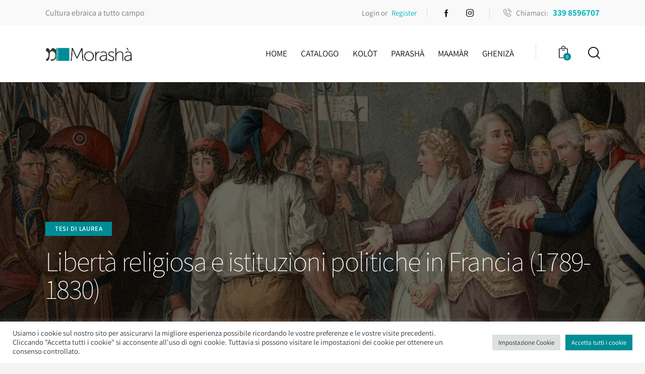

--- FILE ---
content_type: text/html; charset=UTF-8
request_url: https://morasha.it/liberta-religiosa-e-istituzioni-politiche-in-francia-1789-1830/
body_size: 48564
content:
<!DOCTYPE html>
<html lang="it-IT" class="no-js scheme_default">

<head>
				<meta charset="UTF-8">
					<meta name="viewport" content="width=device-width, initial-scale=1">
		<meta name="format-detection" content="telephone=no">
		<link rel="profile" href="//gmpg.org/xfn/11">
					<link rel="pingback" href="https://morasha.it/xmlrpc.php">
			<meta name='robots' content='index, follow, max-image-preview:large, max-snippet:-1, max-video-preview:-1' />
	<style>img:is([sizes="auto" i], [sizes^="auto," i]) { contain-intrinsic-size: 3000px 1500px }</style>
	
	<!-- This site is optimized with the Yoast SEO plugin v25.1 - https://yoast.com/wordpress/plugins/seo/ -->
	<title>Libertà religiosa e istituzioni politiche in Francia (1789-1830) - Morashà</title>
	<link rel="canonical" href="https://morasha.it/liberta-religiosa-e-istituzioni-politiche-in-francia-1789-1830/" />
	<link rel="next" href="https://morasha.it/liberta-religiosa-e-istituzioni-politiche-in-francia-1789-1830/2/" />
	<meta property="og:locale" content="it_IT" />
	<meta property="og:type" content="article" />
	<meta property="og:title" content="Libertà religiosa e istituzioni politiche in Francia (1789-1830) - Morashà" />
	<meta property="og:description" content="Raffaella Spizzichino Università degli Studi di Roma La Sapienza &#8211; Facoltà di Scienze politiche &#8211; Storia delle Istituzioni Politiche &#8211; Relatore: Maria Sofia Corciulo &#8211; Anno Accademico 1996-1997 Introduzione storico&hellip;" />
	<meta property="og:url" content="https://morasha.it/liberta-religiosa-e-istituzioni-politiche-in-francia-1789-1830/" />
	<meta property="og:site_name" content="Morashà" />
	<meta property="article:published_time" content="2021-10-20T08:22:17+00:00" />
	<meta property="article:modified_time" content="2021-12-01T09:54:48+00:00" />
	<meta property="og:image" content="https://morasha.it/wp-content/uploads/2021/10/Francia-1789-Q.jpg" />
	<meta property="og:image:width" content="1300" />
	<meta property="og:image:height" content="1300" />
	<meta property="og:image:type" content="image/jpeg" />
	<meta name="author" content="Redazione" />
	<meta name="twitter:card" content="summary_large_image" />
	<meta name="twitter:label1" content="Scritto da" />
	<meta name="twitter:data1" content="Redazione" />
	<meta name="twitter:label2" content="Tempo di lettura stimato" />
	<meta name="twitter:data2" content="81 minuti" />
	<script type="application/ld+json" class="yoast-schema-graph">{"@context":"https://schema.org","@graph":[{"@type":"Article","@id":"https://morasha.it/liberta-religiosa-e-istituzioni-politiche-in-francia-1789-1830/#article","isPartOf":{"@id":"https://morasha.it/liberta-religiosa-e-istituzioni-politiche-in-francia-1789-1830/"},"author":{"name":"Redazione","@id":"https://morasha.it/#/schema/person/4cf8c3ade6eaba56c476d682e3da5433"},"headline":"Libertà religiosa e istituzioni politiche in Francia (1789-1830)","datePublished":"2021-10-20T08:22:17+00:00","dateModified":"2021-12-01T09:54:48+00:00","mainEntityOfPage":{"@id":"https://morasha.it/liberta-religiosa-e-istituzioni-politiche-in-francia-1789-1830/"},"wordCount":18801,"publisher":{"@id":"https://morasha.it/#organization"},"image":{"@id":"https://morasha.it/liberta-religiosa-e-istituzioni-politiche-in-francia-1789-1830/#primaryimage"},"thumbnailUrl":"https://morasha.it/wp-content/uploads/2021/10/Francia-1789-Q.jpg","keywords":["Antisemitismo","Conversioni","Cristianesimo","Destra","Donne","Milano","Rabbini","Roma","Talmud"],"articleSection":["Tesi di laurea"],"inLanguage":"it-IT"},{"@type":"WebPage","@id":"https://morasha.it/liberta-religiosa-e-istituzioni-politiche-in-francia-1789-1830/","url":"https://morasha.it/liberta-religiosa-e-istituzioni-politiche-in-francia-1789-1830/","name":"Libertà religiosa e istituzioni politiche in Francia (1789-1830) - Morashà","isPartOf":{"@id":"https://morasha.it/#website"},"primaryImageOfPage":{"@id":"https://morasha.it/liberta-religiosa-e-istituzioni-politiche-in-francia-1789-1830/#primaryimage"},"image":{"@id":"https://morasha.it/liberta-religiosa-e-istituzioni-politiche-in-francia-1789-1830/#primaryimage"},"thumbnailUrl":"https://morasha.it/wp-content/uploads/2021/10/Francia-1789-Q.jpg","datePublished":"2021-10-20T08:22:17+00:00","dateModified":"2021-12-01T09:54:48+00:00","inLanguage":"it-IT","potentialAction":[{"@type":"ReadAction","target":["https://morasha.it/liberta-religiosa-e-istituzioni-politiche-in-francia-1789-1830/"]}]},{"@type":"ImageObject","inLanguage":"it-IT","@id":"https://morasha.it/liberta-religiosa-e-istituzioni-politiche-in-francia-1789-1830/#primaryimage","url":"https://morasha.it/wp-content/uploads/2021/10/Francia-1789-Q.jpg","contentUrl":"https://morasha.it/wp-content/uploads/2021/10/Francia-1789-Q.jpg","width":1300,"height":1300,"caption":"Rivoluzione"},{"@type":"WebSite","@id":"https://morasha.it/#website","url":"https://morasha.it/","name":"Morashà","description":"Ebraismo tante domande, Morashà tante risposte","publisher":{"@id":"https://morasha.it/#organization"},"potentialAction":[{"@type":"SearchAction","target":{"@type":"EntryPoint","urlTemplate":"https://morasha.it/?s={search_term_string}"},"query-input":{"@type":"PropertyValueSpecification","valueRequired":true,"valueName":"search_term_string"}}],"inLanguage":"it-IT"},{"@type":"Organization","@id":"https://morasha.it/#organization","name":"Morashà","url":"https://morasha.it/","logo":{"@type":"ImageObject","inLanguage":"it-IT","@id":"https://morasha.it/#/schema/logo/image/","url":"https://morasha.it/wp-content/uploads/2021/10/cropped-MRS-Logo20-WEB-b.png","contentUrl":"https://morasha.it/wp-content/uploads/2021/10/cropped-MRS-Logo20-WEB-b.png","width":1413,"height":233,"caption":"Morashà"},"image":{"@id":"https://morasha.it/#/schema/logo/image/"}},{"@type":"Person","@id":"https://morasha.it/#/schema/person/4cf8c3ade6eaba56c476d682e3da5433","name":"Redazione","image":{"@type":"ImageObject","inLanguage":"it-IT","@id":"https://morasha.it/#/schema/person/image/","url":"https://morasha.it/wp-content/uploads/2022/06/MRS-Logo20-Favicon2-96x96.png","contentUrl":"https://morasha.it/wp-content/uploads/2022/06/MRS-Logo20-Favicon2-96x96.png","caption":"Redazione"},"url":"https://morasha.it/author/david/"}]}</script>
	<!-- / Yoast SEO plugin. -->


<link rel='dns-prefetch' href='//morasha.it' />
<link rel='dns-prefetch' href='//fonts.googleapis.com' />
<link rel="alternate" type="application/rss+xml" title="Morashà &raquo; Feed" href="https://morasha.it/feed/" />
<link rel="alternate" type="application/rss+xml" title="Morashà &raquo; Feed dei commenti" href="https://morasha.it/comments/feed/" />
<link rel="alternate" type="application/rss+xml" title="Morashà &raquo; Libertà religiosa e istituzioni politiche in Francia (1789-1830) Feed dei commenti" href="https://morasha.it/liberta-religiosa-e-istituzioni-politiche-in-francia-1789-1830/feed/" />
			<meta property="og:type" content="article" />
			<meta property="og:url" content="https://morasha.it/liberta-religiosa-e-istituzioni-politiche-in-francia-1789-1830/" />
			<meta property="og:title" content="Libertà religiosa e istituzioni politiche in Francia (1789-1830)" />
			<meta property="og:description" content="
Raffaella Spizzichino



Università degli Studi di Roma La Sapienza - Facoltà di Scienze politiche - Storia delle Istituzioni Politiche - Relatore: Maria Sofia Corciulo - Anno Accademico 1996-1997



Introduzione storico politicaCapitolo Primo: Il Periodo RivoluzionarioCapitolo Secondo: L’Impero NapoleonicoCapitolo Terzo: La Restaurazione BorbonicaConclusione - Bibliografia







Introduzione storico politica



L’assolutismo, sorto essenzialmente per motivi storici contingenti, trovò presto una fondazione" />  
							<meta property="og:image" content="https://morasha.it/wp-content/uploads/2021/10/Francia-1789-Q.jpg"/>
				<script type="text/javascript">
/* <![CDATA[ */
window._wpemojiSettings = {"baseUrl":"https:\/\/s.w.org\/images\/core\/emoji\/16.0.1\/72x72\/","ext":".png","svgUrl":"https:\/\/s.w.org\/images\/core\/emoji\/16.0.1\/svg\/","svgExt":".svg","source":{"concatemoji":"https:\/\/morasha.it\/wp-includes\/js\/wp-emoji-release.min.js?ver=6.8.3"}};
/*! This file is auto-generated */
!function(s,n){var o,i,e;function c(e){try{var t={supportTests:e,timestamp:(new Date).valueOf()};sessionStorage.setItem(o,JSON.stringify(t))}catch(e){}}function p(e,t,n){e.clearRect(0,0,e.canvas.width,e.canvas.height),e.fillText(t,0,0);var t=new Uint32Array(e.getImageData(0,0,e.canvas.width,e.canvas.height).data),a=(e.clearRect(0,0,e.canvas.width,e.canvas.height),e.fillText(n,0,0),new Uint32Array(e.getImageData(0,0,e.canvas.width,e.canvas.height).data));return t.every(function(e,t){return e===a[t]})}function u(e,t){e.clearRect(0,0,e.canvas.width,e.canvas.height),e.fillText(t,0,0);for(var n=e.getImageData(16,16,1,1),a=0;a<n.data.length;a++)if(0!==n.data[a])return!1;return!0}function f(e,t,n,a){switch(t){case"flag":return n(e,"\ud83c\udff3\ufe0f\u200d\u26a7\ufe0f","\ud83c\udff3\ufe0f\u200b\u26a7\ufe0f")?!1:!n(e,"\ud83c\udde8\ud83c\uddf6","\ud83c\udde8\u200b\ud83c\uddf6")&&!n(e,"\ud83c\udff4\udb40\udc67\udb40\udc62\udb40\udc65\udb40\udc6e\udb40\udc67\udb40\udc7f","\ud83c\udff4\u200b\udb40\udc67\u200b\udb40\udc62\u200b\udb40\udc65\u200b\udb40\udc6e\u200b\udb40\udc67\u200b\udb40\udc7f");case"emoji":return!a(e,"\ud83e\udedf")}return!1}function g(e,t,n,a){var r="undefined"!=typeof WorkerGlobalScope&&self instanceof WorkerGlobalScope?new OffscreenCanvas(300,150):s.createElement("canvas"),o=r.getContext("2d",{willReadFrequently:!0}),i=(o.textBaseline="top",o.font="600 32px Arial",{});return e.forEach(function(e){i[e]=t(o,e,n,a)}),i}function t(e){var t=s.createElement("script");t.src=e,t.defer=!0,s.head.appendChild(t)}"undefined"!=typeof Promise&&(o="wpEmojiSettingsSupports",i=["flag","emoji"],n.supports={everything:!0,everythingExceptFlag:!0},e=new Promise(function(e){s.addEventListener("DOMContentLoaded",e,{once:!0})}),new Promise(function(t){var n=function(){try{var e=JSON.parse(sessionStorage.getItem(o));if("object"==typeof e&&"number"==typeof e.timestamp&&(new Date).valueOf()<e.timestamp+604800&&"object"==typeof e.supportTests)return e.supportTests}catch(e){}return null}();if(!n){if("undefined"!=typeof Worker&&"undefined"!=typeof OffscreenCanvas&&"undefined"!=typeof URL&&URL.createObjectURL&&"undefined"!=typeof Blob)try{var e="postMessage("+g.toString()+"("+[JSON.stringify(i),f.toString(),p.toString(),u.toString()].join(",")+"));",a=new Blob([e],{type:"text/javascript"}),r=new Worker(URL.createObjectURL(a),{name:"wpTestEmojiSupports"});return void(r.onmessage=function(e){c(n=e.data),r.terminate(),t(n)})}catch(e){}c(n=g(i,f,p,u))}t(n)}).then(function(e){for(var t in e)n.supports[t]=e[t],n.supports.everything=n.supports.everything&&n.supports[t],"flag"!==t&&(n.supports.everythingExceptFlag=n.supports.everythingExceptFlag&&n.supports[t]);n.supports.everythingExceptFlag=n.supports.everythingExceptFlag&&!n.supports.flag,n.DOMReady=!1,n.readyCallback=function(){n.DOMReady=!0}}).then(function(){return e}).then(function(){var e;n.supports.everything||(n.readyCallback(),(e=n.source||{}).concatemoji?t(e.concatemoji):e.wpemoji&&e.twemoji&&(t(e.twemoji),t(e.wpemoji)))}))}((window,document),window._wpemojiSettings);
/* ]]> */
</script>
<link property="stylesheet" rel='stylesheet' id='trx_addons-icons-css' href='https://morasha.it/wp-content/plugins/trx_addons/css/font-icons/css/trx_addons_icons.css' type='text/css' media='all' />
<link property="stylesheet" rel='stylesheet' id='booklovers-font-Assistant-css' href='https://fonts.googleapis.com/css2?family=PT+Serif:ital,wght@0,400;0,700;1,400;1,700&#038;display=swap' type='text/css' media='all' />
<link property="stylesheet" rel='stylesheet' id='booklovers-font-PT-Serif-css' href='https://fonts.googleapis.com/css2?family=Assistant:wght@200;400;700&#038;display=swap' type='text/css' media='all' />
<link property="stylesheet" rel='stylesheet' id='booklovers-font-Alegreya-css' href='https://fonts.googleapis.com/css2?family=Alegreya:wght@700&#038;display=swap' type='text/css' media='all' />
<link property="stylesheet" rel='stylesheet' id='booklovers-fontello-css' href='https://morasha.it/wp-content/themes/booklovers/skins/default/css/font-icons/css/fontello.css' type='text/css' media='all' />
<style id='wp-emoji-styles-inline-css' type='text/css'>

	img.wp-smiley, img.emoji {
		display: inline !important;
		border: none !important;
		box-shadow: none !important;
		height: 1em !important;
		width: 1em !important;
		margin: 0 0.07em !important;
		vertical-align: -0.1em !important;
		background: none !important;
		padding: 0 !important;
	}
</style>
<link property="stylesheet" rel='stylesheet' id='wp-block-library-css' href='https://morasha.it/wp-includes/css/dist/block-library/style.min.css?ver=6.8.3' type='text/css' media='all' />
<style id='classic-theme-styles-inline-css' type='text/css'>
/*! This file is auto-generated */
.wp-block-button__link{color:#fff;background-color:#32373c;border-radius:9999px;box-shadow:none;text-decoration:none;padding:calc(.667em + 2px) calc(1.333em + 2px);font-size:1.125em}.wp-block-file__button{background:#32373c;color:#fff;text-decoration:none}
</style>
<style id='global-styles-inline-css' type='text/css'>
:root{--wp--preset--aspect-ratio--square: 1;--wp--preset--aspect-ratio--4-3: 4/3;--wp--preset--aspect-ratio--3-4: 3/4;--wp--preset--aspect-ratio--3-2: 3/2;--wp--preset--aspect-ratio--2-3: 2/3;--wp--preset--aspect-ratio--16-9: 16/9;--wp--preset--aspect-ratio--9-16: 9/16;--wp--preset--color--black: #000000;--wp--preset--color--cyan-bluish-gray: #abb8c3;--wp--preset--color--white: #ffffff;--wp--preset--color--pale-pink: #f78da7;--wp--preset--color--vivid-red: #cf2e2e;--wp--preset--color--luminous-vivid-orange: #ff6900;--wp--preset--color--luminous-vivid-amber: #fcb900;--wp--preset--color--light-green-cyan: #7bdcb5;--wp--preset--color--vivid-green-cyan: #00d084;--wp--preset--color--pale-cyan-blue: #8ed1fc;--wp--preset--color--vivid-cyan-blue: #0693e3;--wp--preset--color--vivid-purple: #9b51e0;--wp--preset--color--bg-color: #f5f5f4;--wp--preset--color--bd-color: #dedede;--wp--preset--color--text-dark: #121212;--wp--preset--color--text-light: #8c8d93;--wp--preset--color--text-link: #008c95;--wp--preset--color--text-hover: #00b4bf;--wp--preset--color--text-link-2: #f5bf56;--wp--preset--color--text-hover-2: #eab348;--wp--preset--color--text-link-3: #018c95;--wp--preset--color--text-hover-3: #016b77;--wp--preset--gradient--vivid-cyan-blue-to-vivid-purple: linear-gradient(135deg,rgba(6,147,227,1) 0%,rgb(155,81,224) 100%);--wp--preset--gradient--light-green-cyan-to-vivid-green-cyan: linear-gradient(135deg,rgb(122,220,180) 0%,rgb(0,208,130) 100%);--wp--preset--gradient--luminous-vivid-amber-to-luminous-vivid-orange: linear-gradient(135deg,rgba(252,185,0,1) 0%,rgba(255,105,0,1) 100%);--wp--preset--gradient--luminous-vivid-orange-to-vivid-red: linear-gradient(135deg,rgba(255,105,0,1) 0%,rgb(207,46,46) 100%);--wp--preset--gradient--very-light-gray-to-cyan-bluish-gray: linear-gradient(135deg,rgb(238,238,238) 0%,rgb(169,184,195) 100%);--wp--preset--gradient--cool-to-warm-spectrum: linear-gradient(135deg,rgb(74,234,220) 0%,rgb(151,120,209) 20%,rgb(207,42,186) 40%,rgb(238,44,130) 60%,rgb(251,105,98) 80%,rgb(254,248,76) 100%);--wp--preset--gradient--blush-light-purple: linear-gradient(135deg,rgb(255,206,236) 0%,rgb(152,150,240) 100%);--wp--preset--gradient--blush-bordeaux: linear-gradient(135deg,rgb(254,205,165) 0%,rgb(254,45,45) 50%,rgb(107,0,62) 100%);--wp--preset--gradient--luminous-dusk: linear-gradient(135deg,rgb(255,203,112) 0%,rgb(199,81,192) 50%,rgb(65,88,208) 100%);--wp--preset--gradient--pale-ocean: linear-gradient(135deg,rgb(255,245,203) 0%,rgb(182,227,212) 50%,rgb(51,167,181) 100%);--wp--preset--gradient--electric-grass: linear-gradient(135deg,rgb(202,248,128) 0%,rgb(113,206,126) 100%);--wp--preset--gradient--midnight: linear-gradient(135deg,rgb(2,3,129) 0%,rgb(40,116,252) 100%);--wp--preset--font-size--small: 13px;--wp--preset--font-size--medium: 20px;--wp--preset--font-size--large: 36px;--wp--preset--font-size--x-large: 42px;--wp--preset--spacing--20: 0.44rem;--wp--preset--spacing--30: 0.67rem;--wp--preset--spacing--40: 1rem;--wp--preset--spacing--50: 1.5rem;--wp--preset--spacing--60: 2.25rem;--wp--preset--spacing--70: 3.38rem;--wp--preset--spacing--80: 5.06rem;--wp--preset--shadow--natural: 6px 6px 9px rgba(0, 0, 0, 0.2);--wp--preset--shadow--deep: 12px 12px 50px rgba(0, 0, 0, 0.4);--wp--preset--shadow--sharp: 6px 6px 0px rgba(0, 0, 0, 0.2);--wp--preset--shadow--outlined: 6px 6px 0px -3px rgba(255, 255, 255, 1), 6px 6px rgba(0, 0, 0, 1);--wp--preset--shadow--crisp: 6px 6px 0px rgba(0, 0, 0, 1);}:where(.is-layout-flex){gap: 0.5em;}:where(.is-layout-grid){gap: 0.5em;}body .is-layout-flex{display: flex;}.is-layout-flex{flex-wrap: wrap;align-items: center;}.is-layout-flex > :is(*, div){margin: 0;}body .is-layout-grid{display: grid;}.is-layout-grid > :is(*, div){margin: 0;}:where(.wp-block-columns.is-layout-flex){gap: 2em;}:where(.wp-block-columns.is-layout-grid){gap: 2em;}:where(.wp-block-post-template.is-layout-flex){gap: 1.25em;}:where(.wp-block-post-template.is-layout-grid){gap: 1.25em;}.has-black-color{color: var(--wp--preset--color--black) !important;}.has-cyan-bluish-gray-color{color: var(--wp--preset--color--cyan-bluish-gray) !important;}.has-white-color{color: var(--wp--preset--color--white) !important;}.has-pale-pink-color{color: var(--wp--preset--color--pale-pink) !important;}.has-vivid-red-color{color: var(--wp--preset--color--vivid-red) !important;}.has-luminous-vivid-orange-color{color: var(--wp--preset--color--luminous-vivid-orange) !important;}.has-luminous-vivid-amber-color{color: var(--wp--preset--color--luminous-vivid-amber) !important;}.has-light-green-cyan-color{color: var(--wp--preset--color--light-green-cyan) !important;}.has-vivid-green-cyan-color{color: var(--wp--preset--color--vivid-green-cyan) !important;}.has-pale-cyan-blue-color{color: var(--wp--preset--color--pale-cyan-blue) !important;}.has-vivid-cyan-blue-color{color: var(--wp--preset--color--vivid-cyan-blue) !important;}.has-vivid-purple-color{color: var(--wp--preset--color--vivid-purple) !important;}.has-black-background-color{background-color: var(--wp--preset--color--black) !important;}.has-cyan-bluish-gray-background-color{background-color: var(--wp--preset--color--cyan-bluish-gray) !important;}.has-white-background-color{background-color: var(--wp--preset--color--white) !important;}.has-pale-pink-background-color{background-color: var(--wp--preset--color--pale-pink) !important;}.has-vivid-red-background-color{background-color: var(--wp--preset--color--vivid-red) !important;}.has-luminous-vivid-orange-background-color{background-color: var(--wp--preset--color--luminous-vivid-orange) !important;}.has-luminous-vivid-amber-background-color{background-color: var(--wp--preset--color--luminous-vivid-amber) !important;}.has-light-green-cyan-background-color{background-color: var(--wp--preset--color--light-green-cyan) !important;}.has-vivid-green-cyan-background-color{background-color: var(--wp--preset--color--vivid-green-cyan) !important;}.has-pale-cyan-blue-background-color{background-color: var(--wp--preset--color--pale-cyan-blue) !important;}.has-vivid-cyan-blue-background-color{background-color: var(--wp--preset--color--vivid-cyan-blue) !important;}.has-vivid-purple-background-color{background-color: var(--wp--preset--color--vivid-purple) !important;}.has-black-border-color{border-color: var(--wp--preset--color--black) !important;}.has-cyan-bluish-gray-border-color{border-color: var(--wp--preset--color--cyan-bluish-gray) !important;}.has-white-border-color{border-color: var(--wp--preset--color--white) !important;}.has-pale-pink-border-color{border-color: var(--wp--preset--color--pale-pink) !important;}.has-vivid-red-border-color{border-color: var(--wp--preset--color--vivid-red) !important;}.has-luminous-vivid-orange-border-color{border-color: var(--wp--preset--color--luminous-vivid-orange) !important;}.has-luminous-vivid-amber-border-color{border-color: var(--wp--preset--color--luminous-vivid-amber) !important;}.has-light-green-cyan-border-color{border-color: var(--wp--preset--color--light-green-cyan) !important;}.has-vivid-green-cyan-border-color{border-color: var(--wp--preset--color--vivid-green-cyan) !important;}.has-pale-cyan-blue-border-color{border-color: var(--wp--preset--color--pale-cyan-blue) !important;}.has-vivid-cyan-blue-border-color{border-color: var(--wp--preset--color--vivid-cyan-blue) !important;}.has-vivid-purple-border-color{border-color: var(--wp--preset--color--vivid-purple) !important;}.has-vivid-cyan-blue-to-vivid-purple-gradient-background{background: var(--wp--preset--gradient--vivid-cyan-blue-to-vivid-purple) !important;}.has-light-green-cyan-to-vivid-green-cyan-gradient-background{background: var(--wp--preset--gradient--light-green-cyan-to-vivid-green-cyan) !important;}.has-luminous-vivid-amber-to-luminous-vivid-orange-gradient-background{background: var(--wp--preset--gradient--luminous-vivid-amber-to-luminous-vivid-orange) !important;}.has-luminous-vivid-orange-to-vivid-red-gradient-background{background: var(--wp--preset--gradient--luminous-vivid-orange-to-vivid-red) !important;}.has-very-light-gray-to-cyan-bluish-gray-gradient-background{background: var(--wp--preset--gradient--very-light-gray-to-cyan-bluish-gray) !important;}.has-cool-to-warm-spectrum-gradient-background{background: var(--wp--preset--gradient--cool-to-warm-spectrum) !important;}.has-blush-light-purple-gradient-background{background: var(--wp--preset--gradient--blush-light-purple) !important;}.has-blush-bordeaux-gradient-background{background: var(--wp--preset--gradient--blush-bordeaux) !important;}.has-luminous-dusk-gradient-background{background: var(--wp--preset--gradient--luminous-dusk) !important;}.has-pale-ocean-gradient-background{background: var(--wp--preset--gradient--pale-ocean) !important;}.has-electric-grass-gradient-background{background: var(--wp--preset--gradient--electric-grass) !important;}.has-midnight-gradient-background{background: var(--wp--preset--gradient--midnight) !important;}.has-small-font-size{font-size: var(--wp--preset--font-size--small) !important;}.has-medium-font-size{font-size: var(--wp--preset--font-size--medium) !important;}.has-large-font-size{font-size: var(--wp--preset--font-size--large) !important;}.has-x-large-font-size{font-size: var(--wp--preset--font-size--x-large) !important;}
:where(.wp-block-post-template.is-layout-flex){gap: 1.25em;}:where(.wp-block-post-template.is-layout-grid){gap: 1.25em;}
:where(.wp-block-columns.is-layout-flex){gap: 2em;}:where(.wp-block-columns.is-layout-grid){gap: 2em;}
:root :where(.wp-block-pullquote){font-size: 1.5em;line-height: 1.6;}
</style>
<link property="stylesheet" rel='stylesheet' id='advanced-popups-css' href='https://morasha.it/wp-content/plugins/advanced-popups/public/css/advanced-popups-public.css?ver=1.2.2' type='text/css' media='all' />
<link property="stylesheet" rel='stylesheet' id='contact-form-7-css' href='https://morasha.it/wp-content/plugins/contact-form-7/includes/css/styles.css?ver=6.0.6' type='text/css' media='all' />
<link property="stylesheet" rel='stylesheet' id='cookie-law-info-css' href='https://morasha.it/wp-content/plugins/cookie-law-info/legacy/public/css/cookie-law-info-public.css?ver=3.2.10' type='text/css' media='all' />
<link property="stylesheet" rel='stylesheet' id='cookie-law-info-gdpr-css' href='https://morasha.it/wp-content/plugins/cookie-law-info/legacy/public/css/cookie-law-info-gdpr.css?ver=3.2.10' type='text/css' media='all' />
<link property="stylesheet" rel='stylesheet' id='magnific-popup-css' href='https://morasha.it/wp-content/plugins/trx_addons/js/magnific/magnific-popup.min.css' type='text/css' media='all' />
<link property="stylesheet" rel='stylesheet' id='woocommerce-layout-css' href='https://morasha.it/wp-content/plugins/woocommerce/assets/css/woocommerce-layout.css?ver=9.8.5' type='text/css' media='all' />
<style id='woocommerce-layout-inline-css' type='text/css'>

	.infinite-scroll .woocommerce-pagination {
		display: none;
	}
</style>
<link property="stylesheet" rel='stylesheet' id='woocommerce-smallscreen-css' href='https://morasha.it/wp-content/plugins/woocommerce/assets/css/woocommerce-smallscreen.css?ver=9.8.5' type='text/css' media='only screen and (max-width: 768px)' />
<link property="stylesheet" rel='stylesheet' id='woocommerce-general-css' href='https://morasha.it/wp-content/plugins/woocommerce/assets/css/woocommerce.css?ver=9.8.5' type='text/css' media='all' />
<style id='woocommerce-inline-inline-css' type='text/css'>
.woocommerce form .form-row .required { visibility: visible; }
</style>
<link property="stylesheet" rel='stylesheet' id='wsl-widget-css' href='https://morasha.it/wp-content/plugins/wordpress-social-login/assets/css/style.css?ver=6.8.3' type='text/css' media='all' />
<link property="stylesheet" rel='stylesheet' id='brands-styles-css' href='https://morasha.it/wp-content/plugins/woocommerce/assets/css/brands.css?ver=9.8.5' type='text/css' media='all' />
<link property="stylesheet" rel='stylesheet' id='booklovers-parent-style-css' href='https://morasha.it/wp-content/themes/booklovers/style.css?ver=6.8.3' type='text/css' media='all' />
<link property="stylesheet" rel='stylesheet' id='wpdreams-asl-basic-css' href='https://morasha.it/wp-content/plugins/ajax-search-lite/css/style.basic.css?ver=4.12.7' type='text/css' media='all' />
<link property="stylesheet" rel='stylesheet' id='wpdreams-asl-instance-css' href='https://morasha.it/wp-content/plugins/ajax-search-lite/css/style-simple-blue.css?ver=4.12.7' type='text/css' media='all' />
<link property="stylesheet" rel='stylesheet' id='trx_addons-css' href='https://morasha.it/wp-content/plugins/trx_addons/css/__styles.css' type='text/css' media='all' />
<link property="stylesheet" rel='stylesheet' id='trx_addons-woocommerce-css' href='https://morasha.it/wp-content/plugins/trx_addons/components/api/woocommerce/woocommerce.css' type='text/css' media='all' />
<link property="stylesheet" rel='stylesheet' id='trx_addons-woocommerce-responsive-css' href='https://morasha.it/wp-content/plugins/trx_addons/components/api/woocommerce/woocommerce.responsive.css' type='text/css' media='(max-width:767px)' />
<link property="stylesheet" rel='stylesheet' id='trx_addons-sc_content-css' href='https://morasha.it/wp-content/plugins/trx_addons/components/shortcodes/content/content.css' type='text/css' media='all' />
<link property="stylesheet" rel='stylesheet' id='trx_addons-sc_content-responsive-css' href='https://morasha.it/wp-content/plugins/trx_addons/components/shortcodes/content/content.responsive.css' type='text/css' media='(max-width:1439px)' />
<link property="stylesheet" rel='stylesheet' id='trx_addons-sc_icons-css' href='https://morasha.it/wp-content/plugins/trx_addons/components/shortcodes/icons/icons.css' type='text/css' media='all' />
<link property="stylesheet" rel='stylesheet' id='trx_addons-sc_icons-responsive-css' href='https://morasha.it/wp-content/plugins/trx_addons/components/shortcodes/icons/icons.responsive.css' type='text/css' media='(max-width:1279px)' />
<link property="stylesheet" rel='stylesheet' id='trx_addons-animations-css' href='https://morasha.it/wp-content/plugins/trx_addons/css/trx_addons.animations.css' type='text/css' media='all' />
<link property="stylesheet" rel='stylesheet' id='elementor-icons-css' href='https://morasha.it/wp-content/plugins/elementor/assets/lib/eicons/css/elementor-icons.min.css?ver=5.40.0' type='text/css' media='all' />
<link property="stylesheet" rel='stylesheet' id='elementor-frontend-css' href='https://morasha.it/wp-content/plugins/elementor/assets/css/frontend.min.css?ver=3.29.0' type='text/css' media='all' />
<style id='elementor-frontend-inline-css' type='text/css'>
.elementor-kit-646{--e-global-color-primary:#6EC1E4;--e-global-color-secondary:#54595F;--e-global-color-text:#7A7A7A;--e-global-color-accent:#61CE70;--e-global-typography-primary-font-family:"Assistant";--e-global-typography-primary-font-size:100px;--e-global-typography-primary-font-weight:100;--e-global-typography-primary-font-style:normal;--e-global-typography-secondary-font-family:"Assistant";--e-global-typography-secondary-font-size:24px;--e-global-typography-secondary-font-weight:700;--e-global-typography-text-font-family:"Roboto";--e-global-typography-text-font-weight:400;--e-global-typography-accent-font-family:"Roboto";--e-global-typography-accent-font-weight:500;}.elementor-kit-646 e-page-transition{background-color:#FFBC7D;}.elementor-section.elementor-section-boxed > .elementor-container{max-width:1320px;}.e-con{--container-max-width:1320px;}.elementor-widget:not(:last-child){margin-block-end:20px;}.elementor-element{--widgets-spacing:20px 20px;--widgets-spacing-row:20px;--widgets-spacing-column:20px;}{}h1.entry-title{display:var(--page-title-display);}@media(max-width:1024px){.elementor-section.elementor-section-boxed > .elementor-container{max-width:1024px;}.e-con{--container-max-width:1024px;}}@media(max-width:767px){.elementor-section.elementor-section-boxed > .elementor-container{max-width:767px;}.e-con{--container-max-width:767px;}}
</style>
<link property="stylesheet" rel='stylesheet' id='elementor-gf-local-assistant-css' href='https://morasha.it/wp-content/uploads/elementor/google-fonts/css/assistant.css?ver=1743411569' type='text/css' media='all' />
<link property="stylesheet" rel='stylesheet' id='elementor-gf-local-roboto-css' href='https://morasha.it/wp-content/uploads/elementor/google-fonts/css/roboto.css?ver=1743411577' type='text/css' media='all' />

<style id="elementor-post-444">.elementor-444 .elementor-element.elementor-element-5443b10 > .elementor-container > .elementor-column > .elementor-widget-wrap{align-content:center;align-items:center;}.elementor-444 .elementor-element.elementor-element-5443b10:not(.elementor-motion-effects-element-type-background), .elementor-444 .elementor-element.elementor-element-5443b10 > .elementor-motion-effects-container > .elementor-motion-effects-layer{background-color:#F9F9F9;}.elementor-444 .elementor-element.elementor-element-5443b10 .trx_addons_bg_text{z-index:0;}.elementor-444 .elementor-element.elementor-element-5443b10 .trx_addons_bg_text.trx_addons_marquee_wrap .trx_addons_marquee_element{padding-right:50px;}.elementor-444 .elementor-element.elementor-element-5443b10{transition:background 0.3s, border 0.3s, border-radius 0.3s, box-shadow 0.3s;padding:0px 0px 0px 0px;}.elementor-444 .elementor-element.elementor-element-5443b10 > .elementor-background-overlay{transition:background 0.3s, border-radius 0.3s, opacity 0.3s;}.elementor-444 .elementor-element.elementor-element-2456505{font-size:16px;}.elementor-444 .elementor-element.elementor-element-2b15188 > .elementor-widget-container{padding:0px 20px 0px 0px;border-style:solid;border-width:0px 1px 0px 0px;border-color:#DEDEDE;}.elementor-444 .elementor-element.elementor-element-35e4a0a > .elementor-widget-container{padding:0px 0px 0px 0px;}.elementor-444 .elementor-element.elementor-element-35e4a0a .sc_item_title_text{-webkit-text-stroke-width:0px;}.elementor-444 .elementor-element.elementor-element-35e4a0a .sc_item_title_text2{-webkit-text-stroke-width:0px;}.elementor-444 .elementor-element.elementor-element-c5c8c1b > .elementor-widget-container{margin:0px 0px 0px 0px;padding:0px 0px 0px 27px;border-style:solid;border-width:0px 0px 0px 1px;border-color:#DEDEDE;}.elementor-444 .elementor-element.elementor-element-101d06b > .elementor-container > .elementor-column > .elementor-widget-wrap{align-content:center;align-items:center;}.elementor-444 .elementor-element.elementor-element-101d06b:not(.elementor-motion-effects-element-type-background), .elementor-444 .elementor-element.elementor-element-101d06b > .elementor-motion-effects-container > .elementor-motion-effects-layer{background-color:#FFFFFF;}.elementor-444 .elementor-element.elementor-element-101d06b .trx_addons_bg_text{z-index:0;}.elementor-444 .elementor-element.elementor-element-101d06b .trx_addons_bg_text.trx_addons_marquee_wrap .trx_addons_marquee_element{padding-right:50px;}.elementor-444 .elementor-element.elementor-element-101d06b{transition:background 0.3s, border 0.3s, border-radius 0.3s, box-shadow 0.3s;padding:20px 0px 20px 0px;}.elementor-444 .elementor-element.elementor-element-101d06b > .elementor-background-overlay{transition:background 0.3s, border-radius 0.3s, opacity 0.3s;}.elementor-444 .elementor-element.elementor-element-3b2f864 .logo_image{max-height:50px;}.elementor-444 .elementor-element.elementor-element-bc1f8a7 > .elementor-widget-container{margin:0px 2px 0px 0px;}.elementor-444 .elementor-element.elementor-element-511a0c9 > .elementor-widget-container{margin:-10px 0px 0px 0px;padding:0px 0px 0px 45px;border-style:solid;border-width:0px 0px 0px 1px;border-color:#DEDEDE;}.elementor-444 .elementor-element.elementor-element-5948296 > .elementor-widget-container{margin:-10px 0px 0px 8px;}.trx-addons-layout--edit-mode .trx-addons-layout__inner{background-color:var(--theme-color-bg_color);}.trx-addons-layout--single-preview .trx-addons-layout__inner{background-color:var(--theme-color-bg_color);}@media(min-width:768px){.elementor-444 .elementor-element.elementor-element-5e4ba52{width:34.996%;}.elementor-444 .elementor-element.elementor-element-4e77c86{width:64.966%;}.elementor-444 .elementor-element.elementor-element-0b9da3d{width:17.879%;}.elementor-444 .elementor-element.elementor-element-26246a2{width:82.083%;}}@media(max-width:1024px) and (min-width:768px){.elementor-444 .elementor-element.elementor-element-5e4ba52{width:31%;}.elementor-444 .elementor-element.elementor-element-4e77c86{width:69%;}.elementor-444 .elementor-element.elementor-element-0b9da3d{width:22%;}.elementor-444 .elementor-element.elementor-element-26246a2{width:78%;}}@media(max-width:1024px){.elementor-444 .elementor-element.elementor-element-2b15188 > .elementor-widget-container{padding:0px 20px 0px 0px;}.elementor-444 .elementor-element.elementor-element-35e4a0a > .elementor-widget-container{margin:0px 0px 0px 0px;padding:0px 0px 0px 0px;}.elementor-444 .elementor-element.elementor-element-c5c8c1b > .elementor-widget-container{padding:0px 0px 0px 20px;}.elementor-444 .elementor-element.elementor-element-511a0c9 > .elementor-widget-container{padding:0px 0px 0px 0px;border-width:0px 0px 0px 0px;}}@media(max-width:767px){.elementor-444 .elementor-element.elementor-element-101d06b{padding:15px 0px 15px 0px;}.elementor-444 .elementor-element.elementor-element-0b9da3d{width:55%;}.elementor-444 .elementor-element.elementor-element-26246a2{width:45%;}.elementor-444 .elementor-element.elementor-element-511a0c9 > .elementor-widget-container{margin:-4px 0px 0px 0px;}.elementor-444 .elementor-element.elementor-element-5948296 > .elementor-widget-container{margin:-4px 0px 0px 0px;}}</style>
<style type="text/css">
     #mailpoet_form_3 .mailpoet_form {  }
#mailpoet_form_3 .mailpoet_form fieldset { padding-top: 20px; }
#mailpoet_form_3 .mailpoet-heading { margin-top: 0; }
#mailpoet_form_3 .mailpoet_column_with_background { padding: 10px; }
#mailpoet_form_3 .mailpoet_form_column:not(:first-child) { margin-left: 20px; }
#mailpoet_form_3 .mailpoet_paragraph { line-height: 20px; margin-bottom: 20px; }
#mailpoet_form_3 .mailpoet_segment_label, #mailpoet_form_3 .mailpoet_text_label, #mailpoet_form_3 .mailpoet_textarea_label, #mailpoet_form_3 .mailpoet_select_label, #mailpoet_form_3 .mailpoet_radio_label, #mailpoet_form_3 .mailpoet_checkbox_label, #mailpoet_form_3 .mailpoet_list_label, #mailpoet_form_3 .mailpoet_date_label { display: block; font-weight: normal; }
#mailpoet_form_3 .mailpoet_text, #mailpoet_form_3 .mailpoet_textarea, #mailpoet_form_3 .mailpoet_select, #mailpoet_form_3 .mailpoet_date_month, #mailpoet_form_3 .mailpoet_date_day, #mailpoet_form_3 .mailpoet_date_year, #mailpoet_form_3 .mailpoet_date { display: block; }
#mailpoet_form_3 .mailpoet_text, #mailpoet_form_3 .mailpoet_textarea { width: 200px; }
#mailpoet_form_3 .mailpoet_checkbox {  }
#mailpoet_form_3 .mailpoet_submit {  }
#mailpoet_form_3 .mailpoet_divider {  }
#mailpoet_form_3 .mailpoet_message {  }
#mailpoet_form_3 .mailpoet_form_loading { width: 30px; text-align: center; line-height: normal; }
#mailpoet_form_3 .mailpoet_form_loading > span { width: 5px; height: 5px; background-color: #5b5b5b; }#mailpoet_form_3{border-radius: 0px;text-align: left;}#mailpoet_form_3 form.mailpoet_form {padding: 20px;}#mailpoet_form_3{width: 100%;}#mailpoet_form_3 .mailpoet_message {margin: 0; padding: 0 20px;}
        #mailpoet_form_3 .mailpoet_validate_success {color: #00d084}
        #mailpoet_form_3 input.parsley-success {color: #00d084}
        #mailpoet_form_3 select.parsley-success {color: #00d084}
        #mailpoet_form_3 textarea.parsley-success {color: #00d084}
      
        #mailpoet_form_3 .mailpoet_validate_error {color: #cf2e2e}
        #mailpoet_form_3 input.parsley-error {color: #cf2e2e}
        #mailpoet_form_3 select.parsley-error {color: #cf2e2e}
        #mailpoet_form_3 textarea.textarea.parsley-error {color: #cf2e2e}
        #mailpoet_form_3 .parsley-errors-list {color: #cf2e2e}
        #mailpoet_form_3 .parsley-required {color: #cf2e2e}
        #mailpoet_form_3 .parsley-custom-error-message {color: #cf2e2e}
      #mailpoet_form_3 .mailpoet_paragraph.last {margin-bottom: 0} @media (max-width: 500px) {#mailpoet_form_3 {background-image: none;}} @media (min-width: 500px) {#mailpoet_form_3 .last .mailpoet_paragraph:last-child {margin-bottom: 0}}  @media (max-width: 500px) {#mailpoet_form_3 .mailpoet_form_column:last-child .mailpoet_paragraph:last-child {margin-bottom: 0}} 
    </style>
<style id="elementor-post-441">.elementor-441 .elementor-element.elementor-element-325898c:not(.elementor-motion-effects-element-type-background), .elementor-441 .elementor-element.elementor-element-325898c > .elementor-motion-effects-container > .elementor-motion-effects-layer{background-color:#F6F5F4;}.elementor-441 .elementor-element.elementor-element-325898c .trx_addons_bg_text{z-index:0;}.elementor-441 .elementor-element.elementor-element-325898c .trx_addons_bg_text.trx_addons_marquee_wrap .trx_addons_marquee_element{padding-right:50px;}.elementor-441 .elementor-element.elementor-element-325898c{transition:background 0.3s, border 0.3s, border-radius 0.3s, box-shadow 0.3s;}.elementor-441 .elementor-element.elementor-element-325898c > .elementor-background-overlay{transition:background 0.3s, border-radius 0.3s, opacity 0.3s;}.elementor-441 .elementor-element.elementor-element-c5d9449{--spacer-size:30px;}.elementor-441 .elementor-element.elementor-element-e489e21:not(.elementor-motion-effects-element-type-background), .elementor-441 .elementor-element.elementor-element-e489e21 > .elementor-motion-effects-container > .elementor-motion-effects-layer{background-color:#008C95;}.elementor-441 .elementor-element.elementor-element-e489e21 .trx_addons_bg_text{z-index:0;}.elementor-441 .elementor-element.elementor-element-e489e21 .trx_addons_bg_text.trx_addons_marquee_wrap .trx_addons_marquee_element{padding-right:50px;}.elementor-441 .elementor-element.elementor-element-e489e21{transition:background 0.3s, border 0.3s, border-radius 0.3s, box-shadow 0.3s;}.elementor-441 .elementor-element.elementor-element-e489e21 > .elementor-background-overlay{transition:background 0.3s, border-radius 0.3s, opacity 0.3s;}.elementor-441 .elementor-element.elementor-element-6023259 > .elementor-element-populated{text-align:center;}.elementor-441 .elementor-element.elementor-element-5a9dd65 .trx_addons_bg_text{z-index:0;}.elementor-441 .elementor-element.elementor-element-5a9dd65 .trx_addons_bg_text.trx_addons_marquee_wrap .trx_addons_marquee_element{padding-right:50px;}.elementor-441 .elementor-element.elementor-element-6e9ea8b .elementor-repeater-item-65d6b67.elementor-social-icon{background-color:#FFFFFF;}.elementor-441 .elementor-element.elementor-element-6e9ea8b .elementor-repeater-item-65d6b67.elementor-social-icon i{color:#008C95;}.elementor-441 .elementor-element.elementor-element-6e9ea8b .elementor-repeater-item-65d6b67.elementor-social-icon svg{fill:#008C95;}.elementor-441 .elementor-element.elementor-element-6e9ea8b .elementor-repeater-item-1572e4b.elementor-social-icon{background-color:#FFFFFF;}.elementor-441 .elementor-element.elementor-element-6e9ea8b .elementor-repeater-item-1572e4b.elementor-social-icon i{color:#008C95;}.elementor-441 .elementor-element.elementor-element-6e9ea8b .elementor-repeater-item-1572e4b.elementor-social-icon svg{fill:#008C95;}.elementor-441 .elementor-element.elementor-element-6e9ea8b{--grid-template-columns:repeat(0, auto);--grid-column-gap:5px;--grid-row-gap:0px;}.elementor-441 .elementor-element.elementor-element-6e9ea8b .elementor-widget-container{text-align:center;}.elementor-441 .elementor-element.elementor-element-f8045e1{--spacer-size:27px;}.elementor-441 .elementor-element.elementor-element-dc48e5c{font-size:16px;color:#2B2B2B;}.trx-addons-layout--edit-mode .trx-addons-layout__inner{background-color:var(--theme-color-bg_color);}.trx-addons-layout--single-preview .trx-addons-layout__inner{background-color:var(--theme-color-bg_color);}@media(min-width:768px){.elementor-441 .elementor-element.elementor-element-6023259{width:100%;}}@media(max-width:1024px){.elementor-441 .elementor-element.elementor-element-f8045e1{--spacer-size:20px;}}@media(max-width:767px){.elementor-441 .elementor-element.elementor-element-f8045e1{--spacer-size:10px;}}/* Start custom CSS for section, class: .elementor-element-325898c */body.home .elementor-441 .elementor-element.elementor-element-325898c {background: #ffffff;}/* End custom CSS */</style>
<style id='rs-plugin-settings-inline-css' type='text/css'>
#rs-demo-id {}
</style>
<link property="stylesheet" rel='stylesheet' id='wc-stripe-blocks-checkout-style-css' href='https://morasha.it/wp-content/plugins/woocommerce-gateway-stripe/build/upe-blocks.css?ver=bed36fae78fd866e15bcdecc0d82dbb8' type='text/css' media='all' />
<link property="stylesheet" rel='stylesheet' id='wc-blocks-style-css' href='https://morasha.it/wp-content/plugins/woocommerce/assets/client/blocks/wc-blocks.css?ver=wc-9.8.5' type='text/css' media='all' />
<link property="stylesheet" rel='stylesheet' id='wc-blocks-style-all-products-css' href='https://morasha.it/wp-content/plugins/woocommerce/assets/client/blocks/all-products.css?ver=wc-9.8.5' type='text/css' media='all' />
<link property="stylesheet" rel='stylesheet' id='mailpoet_public-css' href='https://morasha.it/wp-content/plugins/mailpoet/assets/dist/css/mailpoet-public.b1f0906e.css?ver=6.8.3' type='text/css' media='all' />
<link property="stylesheet" rel='stylesheet' id='widget-spacer-css' href='https://morasha.it/wp-content/plugins/elementor/assets/css/widget-spacer.min.css?ver=3.29.0' type='text/css' media='all' />
<link property="stylesheet" rel='stylesheet' id='widget-social-icons-css' href='https://morasha.it/wp-content/plugins/elementor/assets/css/widget-social-icons.min.css?ver=3.29.0' type='text/css' media='all' />
<link property="stylesheet" rel='stylesheet' id='e-apple-webkit-css' href='https://morasha.it/wp-content/plugins/elementor/assets/css/conditionals/apple-webkit.min.css?ver=3.29.0' type='text/css' media='all' />
<link property="stylesheet" rel='stylesheet' id='cookie-law-info-table-css' href='https://morasha.it/wp-content/plugins/cookie-law-info/legacy/public/css/cookie-law-info-table.css?ver=3.2.10' type='text/css' media='all' />
<link property="stylesheet" rel='stylesheet' id='elementor-icons-shared-0-css' href='https://morasha.it/wp-content/plugins/elementor/assets/lib/font-awesome/css/fontawesome.min.css?ver=5.15.3' type='text/css' media='all' />
<link property="stylesheet" rel='stylesheet' id='elementor-icons-fa-brands-css' href='https://morasha.it/wp-content/plugins/elementor/assets/lib/font-awesome/css/brands.min.css?ver=5.15.3' type='text/css' media='all' />
<link property="stylesheet" rel='stylesheet' id='rs-plugin-settings-css' href='https://morasha.it/wp-content/plugins/revslider/public/assets/css/rs6.css?ver=6.5.5' type='text/css' media='all' />
<link property="stylesheet" rel='stylesheet' id='booklovers-style-css' href='https://morasha.it/wp-content/themes/booklovers/style.css' type='text/css' media='all' />
<link property="stylesheet" rel='stylesheet' id='mediaelement-css' href='https://morasha.it/wp-includes/js/mediaelement/mediaelementplayer-legacy.min.css?ver=4.2.17' type='text/css' media='all' />
<link property="stylesheet" rel='stylesheet' id='wp-mediaelement-css' href='https://morasha.it/wp-includes/js/mediaelement/wp-mediaelement.min.css?ver=6.8.3' type='text/css' media='all' />
<link property="stylesheet" rel='stylesheet' id='booklovers-skin-default-css' href='https://morasha.it/wp-content/themes/booklovers/skins/default/css/style.css' type='text/css' media='all' />
<link property="stylesheet" rel='stylesheet' id='booklovers-plugins-css' href='https://morasha.it/wp-content/themes/booklovers/skins/default/css/__plugins.css' type='text/css' media='all' />
<link property="stylesheet" rel='stylesheet' id='booklovers-custom-css' href='https://morasha.it/wp-content/themes/booklovers/skins/default/css/__custom.css' type='text/css' media='all' />
<link property="stylesheet" rel='stylesheet' id='booklovers-woocommerce-css' href='https://morasha.it/wp-content/themes/booklovers/skins/default/plugins/woocommerce/woocommerce.css' type='text/css' media='all' />
<link property="stylesheet" rel='stylesheet' id='booklovers-woocommerce-responsive-css' href='https://morasha.it/wp-content/themes/booklovers/skins/default/plugins/woocommerce/woocommerce-responsive.css' type='text/css' media='(max-width:1679px)' />
<link property="stylesheet" rel='stylesheet' id='booklovers-child-css' href='https://morasha.it/wp-content/themes/booklovers-child/style.css' type='text/css' media='all' />
<link property="stylesheet" rel='stylesheet' id='trx_addons-responsive-css' href='https://morasha.it/wp-content/plugins/trx_addons/css/__responsive.css' type='text/css' media='(max-width:1439px)' />
<link property="stylesheet" rel='stylesheet' id='booklovers-responsive-css' href='https://morasha.it/wp-content/themes/booklovers/skins/default/css/__responsive.css' type='text/css' media='(max-width:1679px)' />
<link property="stylesheet" rel='stylesheet' id='swiper-css' href='https://morasha.it/wp-content/plugins/trx_addons/js/swiper/swiper.min.css' type='text/css' media='all' />
<script type="text/javascript" src="https://morasha.it/wp-includes/js/jquery/jquery.min.js?ver=3.7.1" id="jquery-core-js"></script>
<script type="text/javascript" src="https://morasha.it/wp-includes/js/jquery/jquery-migrate.min.js?ver=3.4.1" id="jquery-migrate-js"></script>
<script type="text/javascript" src="https://morasha.it/wp-content/plugins/woocommerce/assets/js/js-cookie/js.cookie.min.js?ver=2.1.4-wc.9.8.5" id="js-cookie-js"  data-wp-strategy=""></script>
<link rel="https://api.w.org/" href="https://morasha.it/wp-json/" /><link rel="alternate" title="JSON" type="application/json" href="https://morasha.it/wp-json/wp/v2/posts/946" /><link rel="EditURI" type="application/rsd+xml" title="RSD" href="https://morasha.it/xmlrpc.php?rsd" />
<meta name="generator" content="WordPress 6.8.3" />
<meta name="generator" content="WooCommerce 9.8.5" />
<link rel='shortlink' href='https://morasha.it/?p=946' />
<link rel="alternate" title="oEmbed (JSON)" type="application/json+oembed" href="https://morasha.it/wp-json/oembed/1.0/embed?url=https%3A%2F%2Fmorasha.it%2Fliberta-religiosa-e-istituzioni-politiche-in-francia-1789-1830%2F" />
<link rel="alternate" title="oEmbed (XML)" type="text/xml+oembed" href="https://morasha.it/wp-json/oembed/1.0/embed?url=https%3A%2F%2Fmorasha.it%2Fliberta-religiosa-e-istituzioni-politiche-in-francia-1789-1830%2F&#038;format=xml" />
		<link rel="preload" href="https://morasha.it/wp-content/plugins/advanced-popups/fonts/advanced-popups-icons.woff" as="font" type="font/woff" crossorigin>
		<!-- Google tag (gtag.js) -->
<script async src="https://www.googletagmanager.com/gtag/js?id=G-58X4D9829C"></script>
<script>
	window.dataLayer = window.dataLayer || [];
	function gtag(){dataLayer.push(arguments);}
	gtag('js', new Date());

	gtag('config', 'G-58X4D9829C');
</script>
	<noscript><style>.woocommerce-product-gallery{ opacity: 1 !important; }</style></noscript>
					<link rel="preconnect" href="https://fonts.gstatic.com" crossorigin />
				<link rel="preload" as="style" href="//fonts.googleapis.com/css?family=Open+Sans&display=swap" />
				<link rel="stylesheet" href="//fonts.googleapis.com/css?family=Open+Sans&display=swap" media="all" />
				<meta name="generator" content="Elementor 3.29.0; features: additional_custom_breakpoints, e_local_google_fonts; settings: css_print_method-internal, google_font-enabled, font_display-auto">
			<style>
				.e-con.e-parent:nth-of-type(n+4):not(.e-lazyloaded):not(.e-no-lazyload),
				.e-con.e-parent:nth-of-type(n+4):not(.e-lazyloaded):not(.e-no-lazyload) * {
					background-image: none !important;
				}
				@media screen and (max-height: 1024px) {
					.e-con.e-parent:nth-of-type(n+3):not(.e-lazyloaded):not(.e-no-lazyload),
					.e-con.e-parent:nth-of-type(n+3):not(.e-lazyloaded):not(.e-no-lazyload) * {
						background-image: none !important;
					}
				}
				@media screen and (max-height: 640px) {
					.e-con.e-parent:nth-of-type(n+2):not(.e-lazyloaded):not(.e-no-lazyload),
					.e-con.e-parent:nth-of-type(n+2):not(.e-lazyloaded):not(.e-no-lazyload) * {
						background-image: none !important;
					}
				}
			</style>
			<meta name="generator" content="Powered by Slider Revolution 6.5.5 - responsive, Mobile-Friendly Slider Plugin for WordPress with comfortable drag and drop interface." />
			            <style>
				            
					div[id*='ajaxsearchlitesettings'].searchsettings .asl_option_inner label {
						font-size: 0px !important;
						color: rgba(0, 0, 0, 0);
					}
					div[id*='ajaxsearchlitesettings'].searchsettings .asl_option_inner label:after {
						font-size: 11px !important;
						position: absolute;
						top: 0;
						left: 0;
						z-index: 1;
					}
					.asl_w_container {
						width: 100%;
						margin: 0px 0px 0px 0px;
						min-width: 200px;
					}
					div[id*='ajaxsearchlite'].asl_m {
						width: 100%;
					}
					div[id*='ajaxsearchliteres'].wpdreams_asl_results div.resdrg span.highlighted {
						font-weight: bold;
						color: rgba(217, 49, 43, 1);
						background-color: rgba(238, 238, 238, 1);
					}
					div[id*='ajaxsearchliteres'].wpdreams_asl_results .results img.asl_image {
						width: 70px;
						height: 70px;
						object-fit: cover;
					}
					div.asl_r .results {
						max-height: none;
					}
				
						div.asl_r.asl_w.vertical .results .item::after {
							display: block;
							position: absolute;
							bottom: 0;
							content: '';
							height: 1px;
							width: 100%;
							background: #D8D8D8;
						}
						div.asl_r.asl_w.vertical .results .item.asl_last_item::after {
							display: none;
						}
								            </style>
			            <link rel="icon" href="https://morasha.it/wp-content/uploads/2021/10/cropped-MRS-Logo20-Favicon2-32x32.png" sizes="32x32" />
<link rel="icon" href="https://morasha.it/wp-content/uploads/2021/10/cropped-MRS-Logo20-Favicon2-192x192.png" sizes="192x192" />
<link rel="apple-touch-icon" href="https://morasha.it/wp-content/uploads/2021/10/cropped-MRS-Logo20-Favicon2-180x180.png" />
<meta name="msapplication-TileImage" content="https://morasha.it/wp-content/uploads/2021/10/cropped-MRS-Logo20-Favicon2-270x270.png" />
<script type="text/javascript">function setREVStartSize(e){
			//window.requestAnimationFrame(function() {				 
				window.RSIW = window.RSIW===undefined ? window.innerWidth : window.RSIW;	
				window.RSIH = window.RSIH===undefined ? window.innerHeight : window.RSIH;	
				try {								
					var pw = document.getElementById(e.c).parentNode.offsetWidth,
						newh;
					pw = pw===0 || isNaN(pw) ? window.RSIW : pw;
					e.tabw = e.tabw===undefined ? 0 : parseInt(e.tabw);
					e.thumbw = e.thumbw===undefined ? 0 : parseInt(e.thumbw);
					e.tabh = e.tabh===undefined ? 0 : parseInt(e.tabh);
					e.thumbh = e.thumbh===undefined ? 0 : parseInt(e.thumbh);
					e.tabhide = e.tabhide===undefined ? 0 : parseInt(e.tabhide);
					e.thumbhide = e.thumbhide===undefined ? 0 : parseInt(e.thumbhide);
					e.mh = e.mh===undefined || e.mh=="" || e.mh==="auto" ? 0 : parseInt(e.mh,0);		
					if(e.layout==="fullscreen" || e.l==="fullscreen") 						
						newh = Math.max(e.mh,window.RSIH);					
					else{					
						e.gw = Array.isArray(e.gw) ? e.gw : [e.gw];
						for (var i in e.rl) if (e.gw[i]===undefined || e.gw[i]===0) e.gw[i] = e.gw[i-1];					
						e.gh = e.el===undefined || e.el==="" || (Array.isArray(e.el) && e.el.length==0)? e.gh : e.el;
						e.gh = Array.isArray(e.gh) ? e.gh : [e.gh];
						for (var i in e.rl) if (e.gh[i]===undefined || e.gh[i]===0) e.gh[i] = e.gh[i-1];
											
						var nl = new Array(e.rl.length),
							ix = 0,						
							sl;					
						e.tabw = e.tabhide>=pw ? 0 : e.tabw;
						e.thumbw = e.thumbhide>=pw ? 0 : e.thumbw;
						e.tabh = e.tabhide>=pw ? 0 : e.tabh;
						e.thumbh = e.thumbhide>=pw ? 0 : e.thumbh;					
						for (var i in e.rl) nl[i] = e.rl[i]<window.RSIW ? 0 : e.rl[i];
						sl = nl[0];									
						for (var i in nl) if (sl>nl[i] && nl[i]>0) { sl = nl[i]; ix=i;}															
						var m = pw>(e.gw[ix]+e.tabw+e.thumbw) ? 1 : (pw-(e.tabw+e.thumbw)) / (e.gw[ix]);					
						newh =  (e.gh[ix] * m) + (e.tabh + e.thumbh);
					}
					var el = document.getElementById(e.c);
					if (el!==null && el) el.style.height = newh+"px";					
					el = document.getElementById(e.c+"_wrapper");
					if (el!==null && el) {
						el.style.height = newh+"px";
						el.style.display = "block";
					}
				} catch(e){
					console.log("Failure at Presize of Slider:" + e)
				}					   
			//});
		  };</script>

<style type="text/css" id="trx_addons-inline-styles-inline-css">.trx_addons_inline_1036933148 img.logo_image{max-height:50px;}.booklovers_inline_1564400891{background-image: url(https://morasha.it/wp-content/uploads/2021/10/Francia-1789-Q.jpg);}</style></head>

<body class="wp-singular post-template-default single single-post postid-946 single-format-standard wp-custom-logo wp-theme-booklovers wp-child-theme-booklovers-child theme-booklovers hide_fixed_rows_enabled woocommerce-no-js eio-default skin_default woo_extensions_present scheme_default blog_mode_post body_style_wide is_single single_style_style-1 sidebar_show sidebar_right sidebar_small_screen_below remove_margins trx_addons_present header_type_custom header_style_header-custom-444 header_position_default menu_side_none no_layout fixed_blocks_sticky elementor-default elementor-kit-646">

	
	<div class="body_wrap" >

		
		<div class="page_wrap" >

			
							<a class="booklovers_skip_link skip_to_content_link" href="#content_skip_link_anchor" tabindex="1">Skip to content</a>
								<a class="booklovers_skip_link skip_to_sidebar_link" href="#sidebar_skip_link_anchor" tabindex="1">Skip to sidebar</a>
								<a class="booklovers_skip_link skip_to_footer_link" href="#footer_skip_link_anchor" tabindex="1">Skip to footer</a>

				<header class="top_panel top_panel_custom top_panel_custom_444 top_panel_custom_header-principale-singolo				 without_bg_image with_featured_image">
			<div data-elementor-type="cpt_layouts" data-elementor-id="444" class="elementor elementor-444" data-elementor-post-type="cpt_layouts">
						<section class="elementor-section elementor-top-section elementor-element elementor-element-5443b10 elementor-section-content-middle sc_layouts_row sc_layouts_row_type_narrow scheme_default sc_layouts_hide_on_mobile elementor-section-boxed elementor-section-height-default elementor-section-height-default sc_fly_static" data-id="5443b10" data-element_type="section" data-settings="{&quot;background_background&quot;:&quot;classic&quot;}">
						<div class="elementor-container elementor-column-gap-extended">
					<div class="elementor-column elementor-col-50 elementor-top-column elementor-element elementor-element-5e4ba52 sc_layouts_column_align_left sc_layouts_column sc_inner_width_none sc_content_align_inherit sc_layouts_column_icons_position_left sc_fly_static" data-id="5e4ba52" data-element_type="column">
			<div class="elementor-widget-wrap elementor-element-populated">
						<div class="sc_layouts_item elementor-element elementor-element-2456505 sc_fly_static elementor-widget elementor-widget-text-editor" data-id="2456505" data-element_type="widget" data-widget_type="text-editor.default">
				<div class="elementor-widget-container">
									<p>Cultura ebraica a tutto campo</p>								</div>
				</div>
					</div>
		</div>
				<div class="elementor-column elementor-col-50 elementor-top-column elementor-element elementor-element-4e77c86 sc_layouts_column_align_right sc_layouts_column sc_inner_width_none sc_content_align_inherit sc_layouts_column_icons_position_left sc_fly_static" data-id="4e77c86" data-element_type="column">
			<div class="elementor-widget-wrap elementor-element-populated">
						<div class="sc_layouts_item elementor-element elementor-element-2b15188 sc_fly_static elementor-widget elementor-widget-trx_sc_layouts_login" data-id="2b15188" data-element_type="widget" data-widget_type="trx_sc_layouts_login.default">
				<div class="elementor-widget-container">
					<div class="sc_layouts_login sc_layouts_menu sc_layouts_menu_default" ><ul class="sc_layouts_login_menu sc_layouts_menu_nav sc_layouts_menu_no_collapse"><li class="menu-item"><a href="#trx_addons_login_popup" class="trx_addons_popup_link trx_addons_login_link "><span class="sc_layouts_item_icon sc_layouts_login_icon sc_icons_type_icons trx_addons_icon-user-alt"></span><span class="sc_layouts_item_details sc_layouts_login_details"><span class="sc_layouts_item_details_line1 sc_layouts_iconed_text_line1">Login or</span><span class="sc_layouts_item_details_line2 sc_layouts_iconed_text_line2">Register</span></span></a></li></ul></div>				</div>
				</div>
				<div class="sc_layouts_item elementor-element elementor-element-35e4a0a sc_fly_static elementor-widget elementor-widget-trx_sc_socials" data-id="35e4a0a" data-element_type="widget" data-widget_type="trx_sc_socials.default">
				<div class="elementor-widget-container">
					<div  
		class="sc_socials sc_socials_default sc_align_none" ><div class="socials_wrap sc_item_content"><a target="_blank" href="https://www.facebook.com/MorashaEdizioni" class="social_item social_item_style_icons sc_icon_type_icons social_item_type_icons"><span class="social_icon social_icon_facebook-1" style=""><span class="icon-facebook-1"></span></span></a><a target="_blank" href="https://www.instagram.com/morasha.edizioni/" class="social_item social_item_style_icons sc_icon_type_icons social_item_type_icons"><span class="social_icon social_icon_instagram" style=""><span class="icon-instagram"></span></span></a></div></div>				</div>
				</div>
				<div class="sc_layouts_item elementor-element elementor-element-c5c8c1b sc_fly_static elementor-widget elementor-widget-trx_sc_layouts_iconed_text" data-id="c5c8c1b" data-element_type="widget" data-widget_type="trx_sc_layouts_iconed_text.default">
				<div class="elementor-widget-container">
					<div class="sc_layouts_iconed_text" ><a href="tel:1234567890" class="sc_layouts_item_link sc_layouts_iconed_text_link"><span class="sc_layouts_item_icon sc_layouts_iconed_text_icon icon-phone-call sc_icon_type_icons"></span><span class="sc_layouts_item_details sc_layouts_iconed_text_details"><span class="sc_layouts_item_details_line1 sc_layouts_iconed_text_line1">Chiamaci:</span><span class="sc_layouts_item_details_line2 sc_layouts_iconed_text_line2">339 8596707</span></span></a></div>				</div>
				</div>
					</div>
		</div>
					</div>
		</section>
				<section class="elementor-section elementor-top-section elementor-element elementor-element-101d06b elementor-section-content-middle sc_layouts_row sc_layouts_row_type_compact scheme_default elementor-section-boxed elementor-section-height-default elementor-section-height-default sc_fly_static" data-id="101d06b" data-element_type="section" data-settings="{&quot;background_background&quot;:&quot;classic&quot;}">
						<div class="elementor-container elementor-column-gap-extended">
					<div class="elementor-column elementor-col-50 elementor-top-column elementor-element elementor-element-0b9da3d sc_layouts_column_align_left sc_layouts_column sc_inner_width_none sc_content_align_inherit sc_layouts_column_icons_position_left sc_fly_static" data-id="0b9da3d" data-element_type="column">
			<div class="elementor-widget-wrap elementor-element-populated">
						<div class="sc_layouts_item elementor-element elementor-element-3b2f864 sc_fly_static elementor-widget elementor-widget-trx_sc_layouts_logo" data-id="3b2f864" data-element_type="widget" data-widget_type="trx_sc_layouts_logo.default">
				<div class="elementor-widget-container">
					<a href="https://morasha.it/"
		class="sc_layouts_logo sc_layouts_logo_default trx_addons_inline_1036933148" ><img class="logo_image"
					src="//morasha.it/wp-content/uploads/2021/10/cropped-MRS-Logo20-WEB-b.png"
										alt="Morashà" width="1413" height="233"></a>				</div>
				</div>
					</div>
		</div>
				<div class="elementor-column elementor-col-50 elementor-top-column elementor-element elementor-element-26246a2 sc_layouts_column_align_right sc_layouts_column sc_inner_width_none sc_content_align_inherit sc_layouts_column_icons_position_left sc_fly_static" data-id="26246a2" data-element_type="column">
			<div class="elementor-widget-wrap elementor-element-populated">
						<div class="sc_layouts_item elementor-element elementor-element-bc1f8a7 sc_fly_static elementor-widget elementor-widget-trx_sc_layouts_menu" data-id="bc1f8a7" data-element_type="widget" data-widget_type="trx_sc_layouts_menu.default">
				<div class="elementor-widget-container">
					<div class="sc_layouts_iconed_text sc_layouts_menu_mobile_button">
		<a class="sc_layouts_item_link sc_layouts_iconed_text_link" href="#">
			<span class="sc_layouts_item_icon sc_layouts_iconed_text_icon trx_addons_icon-menu"></span>
		</a>
	</div><nav class="sc_layouts_menu sc_layouts_menu_default sc_layouts_menu_dir_horizontal menu_hover_zoom_line" data-animation-in="fadeIn" data-animation-out="fadeOut" ><ul id="sc_layouts_menu_597003971" class="sc_layouts_menu_nav"><li id="menu-item-31" class="menu-item menu-item-type-custom menu-item-object-custom menu-item-31"><a href="/"><span>Home</span></a></li><li id="menu-item-1575" class="menu-item menu-item-type-post_type menu-item-object-page menu-item-has-children menu-item-1575"><a href="https://morasha.it/catalogo/"><span>Catalogo</span></a>
<ul class="sub-menu"><li id="menu-item-613" class="menu-item menu-item-type-taxonomy menu-item-object-product_cat menu-item-has-children menu-item-613"><a href="https://morasha.it/product-category/preghiera-tefilla/"><span>Preghiera-Tefillà</span></a>
	<ul class="sub-menu"><li id="menu-item-614" class="menu-item menu-item-type-taxonomy menu-item-object-product_cat menu-item-614"><a href="https://morasha.it/product-category/preghiera-tefilla/rito-bene-romi-italiano/"><span>Rito Benè Romi &#8211; Italiano</span></a></li><li id="menu-item-615" class="menu-item menu-item-type-taxonomy menu-item-object-product_cat menu-item-615"><a href="https://morasha.it/product-category/preghiera-tefilla/rito-sefardita-orientale/"><span>Rito sefardita orientale</span></a></li><li id="menu-item-616" class="menu-item menu-item-type-taxonomy menu-item-object-product_cat menu-item-616"><a href="https://morasha.it/product-category/preghiera-tefilla/rito-spagnolo-sefardita-italiano/"><span>Rito spagnolo &#8211; sefardita italiano</span></a></li><li id="menu-item-1647" class="menu-item menu-item-type-taxonomy menu-item-object-product_cat menu-item-1647"><a href="https://morasha.it/product-category/preghiera-tefilla/rito-ashkenazita/"><span>Rito ashkenazita</span></a></li></ul>
</li><li id="menu-item-617" class="menu-item menu-item-type-taxonomy menu-item-object-product_cat menu-item-617"><a href="https://morasha.it/product-category/feste-e-ricorrenze/"><span>Feste e ricorrenze</span></a></li><li id="menu-item-618" class="menu-item menu-item-type-taxonomy menu-item-object-product_cat menu-item-618"><a href="https://morasha.it/product-category/regole-e-halakha/"><span>Regole e Halakhà</span></a></li><li id="menu-item-619" class="menu-item menu-item-type-taxonomy menu-item-object-product_cat menu-item-619"><a href="https://morasha.it/product-category/testi-commentati/"><span>Testi commentati</span></a></li><li id="menu-item-620" class="menu-item menu-item-type-taxonomy menu-item-object-product_cat menu-item-620"><a href="https://morasha.it/product-category/pensiero-ebraico/"><span>Pensiero ebraico</span></a></li><li id="menu-item-622" class="menu-item menu-item-type-taxonomy menu-item-object-product_cat menu-item-622"><a href="https://morasha.it/product-category/ragazzi/"><span>Ragazzi</span></a></li><li id="menu-item-621" class="menu-item menu-item-type-taxonomy menu-item-object-product_cat menu-item-621"><a href="https://morasha.it/product-category/bambini/"><span>Bambini</span></a></li></ul>
</li><li id="menu-item-14732" class="menu-item menu-item-type-post_type menu-item-object-page menu-item-has-children menu-item-14732"><a href="https://morasha.it/kolot/"><span>Kolòt</span></a>
<ul class="sub-menu"><li id="menu-item-22760" class="menu-item menu-item-type-taxonomy menu-item-object-category menu-item-22760"><a href="https://morasha.it/category/kolot/ebrei/"><span>Ebrei</span></a></li><li id="menu-item-22763" class="menu-item menu-item-type-taxonomy menu-item-object-category menu-item-22763"><a href="https://morasha.it/category/kolot/pensiero-ebraico/"><span>Pensiero</span></a></li><li id="menu-item-22764" class="menu-item menu-item-type-taxonomy menu-item-object-category menu-item-22764"><a href="https://morasha.it/category/kolot/tora/"><span>Torà</span></a></li><li id="menu-item-22761" class="menu-item menu-item-type-taxonomy menu-item-object-category menu-item-22761"><a href="https://morasha.it/category/kolot/halakha/"><span>Halakhà</span></a></li><li id="menu-item-22762" class="menu-item menu-item-type-taxonomy menu-item-object-category menu-item-22762"><a href="https://morasha.it/category/kolot/israele/"><span>Israele</span></a></li><li id="menu-item-22759" class="menu-item menu-item-type-taxonomy menu-item-object-category menu-item-22759"><a href="https://morasha.it/category/kolot/antisemitismo/"><span>Antisemitismo</span></a></li></ul>
</li><li id="menu-item-15532" class="menu-item menu-item-type-taxonomy menu-item-object-category menu-item-has-children menu-item-15532"><a href="https://morasha.it/category/parasha/"><span>Parashà</span></a>
<ul class="sub-menu"><li id="menu-item-22668" class="menu-item menu-item-type-taxonomy menu-item-object-category menu-item-has-children menu-item-22668"><a href="https://morasha.it/category/parasha/bereshit-genesi/"><span>Bereshìt-Genesi<span class="sc_layouts_menu_item_description">בראשית</span></span></a>
	<ul class="sub-menu"><li id="menu-item-22683" class="menu-item menu-item-type-taxonomy menu-item-object-category menu-item-22683"><a href="https://morasha.it/category/parasha/bereshit-genesi/bereshit/"><span>Bereshìt<span class="sc_layouts_menu_item_description">בראשית Genesi 1:1 – 6:8</span></span></a></li><li id="menu-item-22687" class="menu-item menu-item-type-taxonomy menu-item-object-category menu-item-22687"><a href="https://morasha.it/category/parasha/bereshit-genesi/noach/"><span>Nòach<span class="sc_layouts_menu_item_description">נח Genesi 6:9 – 11:32</span></span></a></li><li id="menu-item-22685" class="menu-item menu-item-type-taxonomy menu-item-object-category menu-item-22685"><a href="https://morasha.it/category/parasha/bereshit-genesi/lekh-lekha/"><span>Lekh Lekhà<span class="sc_layouts_menu_item_description">לך לך Genesi 12:1 – 17:37</span></span></a></li><li id="menu-item-22690" class="menu-item menu-item-type-taxonomy menu-item-object-category menu-item-22690"><a href="https://morasha.it/category/parasha/bereshit-genesi/vayera/"><span>Vayerà<span class="sc_layouts_menu_item_description">וירא Genesi 18:1 – 22:24</span></span></a></li><li id="menu-item-22684" class="menu-item menu-item-type-taxonomy menu-item-object-category menu-item-22684"><a href="https://morasha.it/category/parasha/bereshit-genesi/chaye-sara/"><span>Chayè Sarà<span class="sc_layouts_menu_item_description">חיי שרה Genesi 23:1 – 25:18</span></span></a></li><li id="menu-item-22688" class="menu-item menu-item-type-taxonomy menu-item-object-category menu-item-22688"><a href="https://morasha.it/category/parasha/bereshit-genesi/toledot/"><span>Toledòt<span class="sc_layouts_menu_item_description">תולדות Genesi 25:19 – 28:9</span></span></a></li><li id="menu-item-22692" class="menu-item menu-item-type-taxonomy menu-item-object-category menu-item-22692"><a href="https://morasha.it/category/parasha/bereshit-genesi/vayetze/"><span>Vayetzè<span class="sc_layouts_menu_item_description">ויצא Genesi 28:10 – 32:3</span></span></a></li><li id="menu-item-22694" class="menu-item menu-item-type-taxonomy menu-item-object-category menu-item-22694"><a href="https://morasha.it/category/parasha/bereshit-genesi/vayishlach/"><span>Vayishlàch<span class="sc_layouts_menu_item_description">וישלח Genesi 32:4 – 36:43</span></span></a></li><li id="menu-item-22691" class="menu-item menu-item-type-taxonomy menu-item-object-category menu-item-22691"><a href="https://morasha.it/category/parasha/bereshit-genesi/vayeshev/"><span>Vayèshev<span class="sc_layouts_menu_item_description">וישב Genesi 37:1 – 40:23</span></span></a></li><li id="menu-item-22686" class="menu-item menu-item-type-taxonomy menu-item-object-category menu-item-22686"><a href="https://morasha.it/category/parasha/bereshit-genesi/mikketz/"><span>Mikkètz<span class="sc_layouts_menu_item_description">מקץ Genesi 41:1 – 44:17</span></span></a></li><li id="menu-item-22693" class="menu-item menu-item-type-taxonomy menu-item-object-category menu-item-22693"><a href="https://morasha.it/category/parasha/bereshit-genesi/vayiggash/"><span>Vayiggàsh<span class="sc_layouts_menu_item_description">ויגש Genesi 44:18 – 47:27</span></span></a></li><li id="menu-item-22689" class="menu-item menu-item-type-taxonomy menu-item-object-category menu-item-22689"><a href="https://morasha.it/category/parasha/bereshit-genesi/vayichi/"><span>Vayechì<span class="sc_layouts_menu_item_description">ויחי Genesi 47:28 – 50:26</span></span></a></li></ul>
</li><li id="menu-item-22671" class="menu-item menu-item-type-taxonomy menu-item-object-category menu-item-has-children menu-item-22671"><a href="https://morasha.it/category/parasha/shemot-esodo/"><span>Shemòt-Esodo<span class="sc_layouts_menu_item_description">שמות</span></span></a>
	<ul class="sub-menu"><li id="menu-item-22695" class="menu-item menu-item-type-taxonomy menu-item-object-category menu-item-22695"><a href="https://morasha.it/category/parasha/shemot-esodo/shemot/"><span>Shemòt<span class="sc_layouts_menu_item_description">שמות Esodo 1:1 – 6:1</span></span></a></li><li id="menu-item-22698" class="menu-item menu-item-type-taxonomy menu-item-object-category menu-item-22698"><a href="https://morasha.it/category/parasha/shemot-esodo/vaera/"><span>Vaerà<span class="sc_layouts_menu_item_description">וארא Esodo 6:2 – 9:35</span></span></a></li><li id="menu-item-22701" class="menu-item menu-item-type-taxonomy menu-item-object-category menu-item-22701"><a href="https://morasha.it/category/parasha/shemot-esodo/bo/"><span>Bo<span class="sc_layouts_menu_item_description">בא Esodo 10:1 – 13:16</span></span></a></li><li id="menu-item-22703" class="menu-item menu-item-type-taxonomy menu-item-object-category menu-item-22703"><a href="https://morasha.it/category/parasha/shemot-esodo/beshallach/"><span>Beshallàch<span class="sc_layouts_menu_item_description">בשלח Esodo 13:17 – 17:16</span></span></a></li><li id="menu-item-22700" class="menu-item menu-item-type-taxonomy menu-item-object-category menu-item-22700"><a href="https://morasha.it/category/parasha/shemot-esodo/yitro/"><span>Yitrò<span class="sc_layouts_menu_item_description">יתרו Esodo 18:1 – 20:26</span></span></a></li><li id="menu-item-22704" class="menu-item menu-item-type-taxonomy menu-item-object-category menu-item-22704"><a href="https://morasha.it/category/parasha/shemot-esodo/mishpatim/"><span>Mishpatìm<span class="sc_layouts_menu_item_description">משפטים Esodo 21:1 – 24:18</span></span></a></li><li id="menu-item-22696" class="menu-item menu-item-type-taxonomy menu-item-object-category menu-item-22696"><a href="https://morasha.it/category/parasha/shemot-esodo/teruma/"><span>Terumà<span class="sc_layouts_menu_item_description">תרומה Esodo 25:1 – 27:19</span></span></a></li><li id="menu-item-22697" class="menu-item menu-item-type-taxonomy menu-item-object-category menu-item-22697"><a href="https://morasha.it/category/parasha/shemot-esodo/tetzavve/"><span>Tetzavvè<span class="sc_layouts_menu_item_description">תצוה Esodo 27:20 – 30:10</span></span></a></li><li id="menu-item-22702" class="menu-item menu-item-type-taxonomy menu-item-object-category menu-item-22702"><a href="https://morasha.it/category/parasha/shemot-esodo/ki-tissa/"><span>Ki Tissà<span class="sc_layouts_menu_item_description">כי תשא Esodo 30:11 – 34:35</span></span></a></li><li id="menu-item-22699" class="menu-item menu-item-type-taxonomy menu-item-object-category menu-item-22699"><a href="https://morasha.it/category/parasha/shemot-esodo/vayakhel/"><span>Vayakhèl<span class="sc_layouts_menu_item_description">ויקהל</span></span></a></li><li id="menu-item-22705" class="menu-item menu-item-type-taxonomy menu-item-object-category menu-item-22705"><a href="https://morasha.it/category/parasha/shemot-esodo/pekude/"><span>Pekudè<span class="sc_layouts_menu_item_description">פקודי Esodo 38:21 – 40:38</span></span></a></li></ul>
</li><li id="menu-item-22672" class="menu-item menu-item-type-taxonomy menu-item-object-category menu-item-has-children menu-item-22672"><a href="https://morasha.it/category/parasha/vayikra-levitico/"><span>Vayikrà-Levitico<span class="sc_layouts_menu_item_description">ויקרא</span></span></a>
	<ul class="sub-menu"><li id="menu-item-22708" class="menu-item menu-item-type-taxonomy menu-item-object-category menu-item-22708"><a href="https://morasha.it/category/parasha/vayikra-levitico/vayikra/"><span>Vayikrà<span class="sc_layouts_menu_item_description">ויקרא Levitico 1:1 – 5:26</span></span></a></li><li id="menu-item-22707" class="menu-item menu-item-type-taxonomy menu-item-object-category menu-item-22707"><a href="https://morasha.it/category/parasha/vayikra-levitico/tzav/"><span>Tzav<span class="sc_layouts_menu_item_description">צו Levitico 6:1 – 8:36</span></span></a></li><li id="menu-item-22715" class="menu-item menu-item-type-taxonomy menu-item-object-category menu-item-22715"><a href="https://morasha.it/category/parasha/vayikra-levitico/shemini/"><span>Sheminì<span class="sc_layouts_menu_item_description">שמיני Levitico 9:1 – 11:47</span></span></a></li><li id="menu-item-22706" class="menu-item menu-item-type-taxonomy menu-item-object-category menu-item-22706"><a href="https://morasha.it/category/parasha/vayikra-levitico/tazria/"><span>Tazrìa’<span class="sc_layouts_menu_item_description">תזריע Levitico 12:1 – 13:59</span></span></a></li><li id="menu-item-22713" class="menu-item menu-item-type-taxonomy menu-item-object-category menu-item-22713"><a href="https://morasha.it/category/parasha/vayikra-levitico/metzora/"><span>Metzorà’<span class="sc_layouts_menu_item_description">מצורע Levitico 14:1 – 15:33</span></span></a></li><li id="menu-item-22709" class="menu-item menu-item-type-taxonomy menu-item-object-category menu-item-22709"><a href="https://morasha.it/category/parasha/vayikra-levitico/achare-mot/"><span>Acharè Mot<span class="sc_layouts_menu_item_description">אחרי מות Levitico 16:1 – 18:30</span></span></a></li><li id="menu-item-22712" class="menu-item menu-item-type-taxonomy menu-item-object-category menu-item-22712"><a href="https://morasha.it/category/parasha/vayikra-levitico/kedoshim/"><span>Kedoshìm<span class="sc_layouts_menu_item_description">קדושים Levitico 19:1 – 20:27</span></span></a></li><li id="menu-item-22711" class="menu-item menu-item-type-taxonomy menu-item-object-category menu-item-22711"><a href="https://morasha.it/category/parasha/vayikra-levitico/emor/"><span>Emòr<span class="sc_layouts_menu_item_description">אמור Levitico 21:1 – 24:23</span></span></a></li><li id="menu-item-22710" class="menu-item menu-item-type-taxonomy menu-item-object-category menu-item-22710"><a href="https://morasha.it/category/parasha/vayikra-levitico/behar/"><span>Behàr<span class="sc_layouts_menu_item_description">בהר Levitico 25:1 – 26:2</span></span></a></li><li id="menu-item-22714" class="menu-item menu-item-type-taxonomy menu-item-object-category menu-item-22714"><a href="https://morasha.it/category/parasha/vayikra-levitico/bechukkotai/"><span>Bechukkotài<span class="sc_layouts_menu_item_description">בחקתי Levitico 26:3 – 27:34</span></span></a></li></ul>
</li><li id="menu-item-22665" class="menu-item menu-item-type-taxonomy menu-item-object-category menu-item-has-children menu-item-22665"><a href="https://morasha.it/category/parasha/bemidbar-numeri/"><span>Bemidbàr-Numeri<span class="sc_layouts_menu_item_description">במדבר</span></span></a>
	<ul class="sub-menu"><li id="menu-item-22675" class="menu-item menu-item-type-taxonomy menu-item-object-category menu-item-22675"><a href="https://morasha.it/category/parasha/bemidbar-numeri/bemidbar/"><span>Bemidbàr<span class="sc_layouts_menu_item_description">במדבר Numeri 1:1 – 4:20</span></span></a></li><li id="menu-item-22680" class="menu-item menu-item-type-taxonomy menu-item-object-category menu-item-22680"><a href="https://morasha.it/category/parasha/bemidbar-numeri/naso/"><span>Nasò<span class="sc_layouts_menu_item_description">נשא Numeri 4:21 – 7:89</span></span></a></li><li id="menu-item-22674" class="menu-item menu-item-type-taxonomy menu-item-object-category menu-item-22674"><a href="https://morasha.it/category/parasha/bemidbar-numeri/behaalotekha/"><span>Beha’alotekhà<span class="sc_layouts_menu_item_description">בהעלותך Numeri: 8:1 – 12:16</span></span></a></li><li id="menu-item-22682" class="menu-item menu-item-type-taxonomy menu-item-object-category menu-item-22682"><a href="https://morasha.it/category/parasha/bemidbar-numeri/shelach/"><span>Shelàch<span class="sc_layouts_menu_item_description">שלח Numeri 13:1 – 15:41</span></span></a></li><li id="menu-item-22677" class="menu-item menu-item-type-taxonomy menu-item-object-category menu-item-22677"><a href="https://morasha.it/category/parasha/bemidbar-numeri/korach/"><span>Kòrach<span class="sc_layouts_menu_item_description">קרח Numeri 16:1 – 18:32</span></span></a></li><li id="menu-item-22676" class="menu-item menu-item-type-taxonomy menu-item-object-category menu-item-22676"><a href="https://morasha.it/category/parasha/bemidbar-numeri/chukkat/"><span>Chukkàt<span class="sc_layouts_menu_item_description">חקת Numeri 19:1 – 22:1</span></span></a></li><li id="menu-item-22673" class="menu-item menu-item-type-taxonomy menu-item-object-category menu-item-22673"><a href="https://morasha.it/category/parasha/bemidbar-numeri/balak/"><span>Balàk<span class="sc_layouts_menu_item_description">בלק Numeri 22:2 – 25:9</span></span></a></li><li id="menu-item-22681" class="menu-item menu-item-type-taxonomy menu-item-object-category menu-item-22681"><a href="https://morasha.it/category/parasha/bemidbar-numeri/pinechas/"><span>Pinechàs<span class="sc_layouts_menu_item_description">פינחס Numeri 25:10 – 30:1</span></span></a></li><li id="menu-item-22679" class="menu-item menu-item-type-taxonomy menu-item-object-category menu-item-22679"><a href="https://morasha.it/category/parasha/bemidbar-numeri/mattot/"><span>Mattòt<span class="sc_layouts_menu_item_description">מטות Numeri 30:2 – 32:42</span></span></a></li><li id="menu-item-22678" class="menu-item menu-item-type-taxonomy menu-item-object-category menu-item-22678"><a href="https://morasha.it/category/parasha/bemidbar-numeri/mase/"><span>Mas’è<span class="sc_layouts_menu_item_description">מסעי Numeri 33:1 – 36:13</span></span></a></li></ul>
</li><li id="menu-item-22666" class="menu-item menu-item-type-taxonomy menu-item-object-category menu-item-has-children menu-item-22666"><a href="https://morasha.it/category/parasha/devarim-deuteronomio/"><span>Devarìm-Deuteronomio<span class="sc_layouts_menu_item_description">דברים</span></span></a>
	<ul class="sub-menu"><li id="menu-item-22717" class="menu-item menu-item-type-taxonomy menu-item-object-category menu-item-22717"><a href="https://morasha.it/category/parasha/devarim-deuteronomio/devarim/"><span>Devarìm<span class="sc_layouts_menu_item_description">דברים Deuteronomio 1:1 – 3:22</span></span></a></li><li id="menu-item-22723" class="menu-item menu-item-type-taxonomy menu-item-object-category menu-item-22723"><a href="https://morasha.it/category/parasha/devarim-deuteronomio/vaetchannan/"><span>Vaetchannàn<span class="sc_layouts_menu_item_description">ואתחנן Deuteronomio 3:23 – 7:11</span></span></a></li><li id="menu-item-22716" class="menu-item menu-item-type-taxonomy menu-item-object-category menu-item-22716"><a href="https://morasha.it/category/parasha/devarim-deuteronomio/ekev/"><span>’Èkev<span class="sc_layouts_menu_item_description">עקב Deuteronomio 7:12 – 11:25</span></span></a></li><li id="menu-item-22722" class="menu-item menu-item-type-taxonomy menu-item-object-category menu-item-22722"><a href="https://morasha.it/category/parasha/devarim-deuteronomio/ree/"><span>Reè<span class="sc_layouts_menu_item_description">ראה Deuteronomio 11:26 – 16:17</span></span></a></li><li id="menu-item-22725" class="menu-item menu-item-type-taxonomy menu-item-object-category menu-item-22725"><a href="https://morasha.it/category/parasha/devarim-deuteronomio/shofetim/"><span>Shofetìm<span class="sc_layouts_menu_item_description">שופטים Deuteronomio 16:18 – 21:9</span></span></a></li><li id="menu-item-22720" class="menu-item menu-item-type-taxonomy menu-item-object-category menu-item-22720"><a href="https://morasha.it/category/parasha/devarim-deuteronomio/ki-tetze/"><span>Ki Tetzè<span class="sc_layouts_menu_item_description">כי תצא Deuteronomio 21:10 – 25:19</span></span></a></li><li id="menu-item-22719" class="menu-item menu-item-type-taxonomy menu-item-object-category menu-item-22719"><a href="https://morasha.it/category/parasha/devarim-deuteronomio/ki-tavo/"><span>Ki Tavò<span class="sc_layouts_menu_item_description">כי תבוא Deuteronomio 26:1 – 29:8</span></span></a></li><li id="menu-item-22721" class="menu-item menu-item-type-taxonomy menu-item-object-category menu-item-22721"><a href="https://morasha.it/category/parasha/devarim-deuteronomio/nitzavim/"><span>Nitzavìm<span class="sc_layouts_menu_item_description">נצבים Deuteronomio 29:9 – 30:20</span></span></a></li><li id="menu-item-22726" class="menu-item menu-item-type-taxonomy menu-item-object-category menu-item-22726"><a href="https://morasha.it/category/parasha/devarim-deuteronomio/vayelekh/"><span>Vayèlekh<span class="sc_layouts_menu_item_description">וילך Deuteronomio 31:1.30</span></span></a></li><li id="menu-item-22718" class="menu-item menu-item-type-taxonomy menu-item-object-category menu-item-22718"><a href="https://morasha.it/category/parasha/devarim-deuteronomio/haazinu/"><span>Haazìnu<span class="sc_layouts_menu_item_description">האזינו Deuteronomio 32:1-52</span></span></a></li><li id="menu-item-22724" class="menu-item menu-item-type-taxonomy menu-item-object-category menu-item-22724"><a href="https://morasha.it/category/parasha/devarim-deuteronomio/vezot-haberakha/"><span>Vezòt Haberakhà<span class="sc_layouts_menu_item_description">וזאת הברכה Deuteronomio 33:1 – 34:12</span></span></a></li></ul>
</li><li id="menu-item-22667" class="menu-item menu-item-type-taxonomy menu-item-object-category menu-item-has-children menu-item-22667"><a href="https://morasha.it/category/parasha/festivita/"><span>Festività<span class="sc_layouts_menu_item_description">חגים</span></span></a>
	<ul class="sub-menu"><li id="menu-item-22734" class="menu-item menu-item-type-taxonomy menu-item-object-category menu-item-22734"><a href="https://morasha.it/category/parasha/festivita/shabbat/"><span>Shabbàt<span class="sc_layouts_menu_item_description">שבת</span></span></a></li><li id="menu-item-22733" class="menu-item menu-item-type-taxonomy menu-item-object-category menu-item-22733"><a href="https://morasha.it/category/parasha/festivita/rosh-hashana/"><span>Rosh Hashanà<span class="sc_layouts_menu_item_description">ראש השנה</span></span></a></li><li id="menu-item-22730" class="menu-item menu-item-type-taxonomy menu-item-object-category menu-item-22730"><a href="https://morasha.it/category/parasha/festivita/kippur/"><span>Kippùr<span class="sc_layouts_menu_item_description">יום כפור</span></span></a></li><li id="menu-item-22738" class="menu-item menu-item-type-taxonomy menu-item-object-category menu-item-22738"><a href="https://morasha.it/category/parasha/festivita/sukkot/"><span>Sukkòt<span class="sc_layouts_menu_item_description">סכות</span></span></a></li><li id="menu-item-22729" class="menu-item menu-item-type-taxonomy menu-item-object-category menu-item-22729"><a href="https://morasha.it/category/parasha/festivita/hoshana-rabba/"><span>Hosha’nà Rabbà<span class="sc_layouts_menu_item_description">הושענה רבה</span></span></a></li><li id="menu-item-22736" class="menu-item menu-item-type-taxonomy menu-item-object-category menu-item-22736"><a href="https://morasha.it/category/parasha/festivita/shemini-atzeret/"><span>Sheminì ’Atzèret<span class="sc_layouts_menu_item_description">שמיני עצרת</span></span></a></li><li id="menu-item-22737" class="menu-item menu-item-type-taxonomy menu-item-object-category menu-item-22737"><a href="https://morasha.it/category/parasha/festivita/simchat-tora/"><span>Simchàt Torà<span class="sc_layouts_menu_item_description">שמחת תורה</span></span></a></li><li id="menu-item-22727" class="menu-item menu-item-type-taxonomy menu-item-object-category menu-item-22727"><a href="https://morasha.it/category/parasha/festivita/chanukka/"><span>Chanukkà<span class="sc_layouts_menu_item_description">חנוכה</span></span></a></li><li id="menu-item-22728" class="menu-item menu-item-type-taxonomy menu-item-object-category menu-item-22728"><a href="https://morasha.it/category/parasha/festivita/digiuni/"><span>Digiuni<span class="sc_layouts_menu_item_description">צומות</span></span></a></li><li id="menu-item-22739" class="menu-item menu-item-type-taxonomy menu-item-object-category menu-item-22739"><a href="https://morasha.it/category/parasha/festivita/tu-bishvat/"><span>Tu Bishvàt<span class="sc_layouts_menu_item_description">ט”ו בשבט</span></span></a></li><li id="menu-item-22732" class="menu-item menu-item-type-taxonomy menu-item-object-category menu-item-22732"><a href="https://morasha.it/category/parasha/festivita/purim/"><span>Purìm<span class="sc_layouts_menu_item_description">פורים</span></span></a></li><li id="menu-item-22731" class="menu-item menu-item-type-taxonomy menu-item-object-category menu-item-22731"><a href="https://morasha.it/category/parasha/festivita/pesach/"><span>Pèsach<span class="sc_layouts_menu_item_description">פסח</span></span></a></li><li id="menu-item-22740" class="menu-item menu-item-type-taxonomy menu-item-object-category menu-item-22740"><a href="https://morasha.it/category/parasha/festivita/yom-haatzmaut/"><span>Yom Ha’atzmaùt<span class="sc_layouts_menu_item_description">יום העצמאות</span></span></a></li><li id="menu-item-22735" class="menu-item menu-item-type-taxonomy menu-item-object-category menu-item-22735"><a href="https://morasha.it/category/parasha/festivita/shavuot/"><span>Shavu’òt<span class="sc_layouts_menu_item_description">שבועות</span></span></a></li></ul>
</li></ul>
</li><li id="menu-item-22964" class="menu-item menu-item-type-post_type menu-item-object-page menu-item-22964"><a href="https://morasha.it/maamar/"><span>Maamàr</span></a></li><li id="menu-item-658" class="menu-item menu-item-type-post_type menu-item-object-page menu-item-658"><a href="https://morasha.it/gheniza/"><span>Ghenizà</span></a></li></ul></nav>				</div>
				</div>
				<div class="sc_layouts_item elementor-element elementor-element-511a0c9 sc_fly_static elementor-widget elementor-widget-trx_sc_layouts_cart" data-id="511a0c9" data-element_type="widget" data-widget_type="trx_sc_layouts_cart.default">
				<div class="elementor-widget-container">
					<div class="sc_layouts_cart sc_layouts_cart_market_woocommerce" >
		<span class="sc_layouts_item_icon sc_layouts_cart_icon sc_icons_type_icons trx_addons_icon-basket"></span>
		<span class="sc_layouts_item_details sc_layouts_cart_details">
						<span class="sc_layouts_item_details_line2 sc_layouts_cart_totals">
				<span class="sc_layouts_cart_items" data-item="item" data-items="items">0 items</span>
				- 
				<span class="sc_layouts_cart_summa">&euro;0,00</span>
			</span>
		</span>
		<span class="sc_layouts_cart_items_short">0</span>
		<div class="sc_layouts_cart_widget widget_area">
			<span class="sc_layouts_cart_widget_close trx_addons_button_close"><span class="sc_layouts_cart_widget_close_icon trx_addons_button_close_icon"></span></span>
			<div class="widget woocommerce widget_shopping_cart"><div class="widget_shopping_cart_content"></div></div>		</div>
	</div>				</div>
				</div>
				<div class="sc_layouts_item elementor-element elementor-element-5948296 sc_fly_static elementor-widget elementor-widget-trx_sc_layouts_search" data-id="5948296" data-element_type="widget" data-widget_type="trx_sc_layouts_search.default">
				<div class="elementor-widget-container">
					<div class="sc_layouts_search" ><div class="search_wrap search_style_fullscreen layouts_search">
	<div class="search_form_wrap">
		<form role="search" method="get" class="search_form" action="https://morasha.it/">
			<input type="hidden" value="" name="post_types">
			<input type="text" class="search_field" placeholder="Search" value="" name="s">
			<button type="submit" class="search_submit trx_addons_icon-search" aria-label="Start search"></button>
							<a class="search_close trx_addons_icon-delete"></a>
					</form>
	</div>
	</div></div>				</div>
				</div>
					</div>
		</div>
					</div>
		</section>
				</div>
		</header>
<div class="menu_mobile_overlay scheme_dark"></div>
<div class="menu_mobile menu_mobile_fullscreen scheme_dark">
	<div class="menu_mobile_inner with_widgets">
        <div class="menu_mobile_header_wrap">
            <a class="sc_layouts_logo" href="https://morasha.it/">
		<span class="logo_text">Morashà</span><span class="logo_slogan">Ebraismo tante domande, Morashà tante risposte</span>	</a>
	
            <a class="menu_mobile_close menu_button_close" tabindex="0"><span class="menu_button_close_text">Close</span><span class="menu_button_close_icon"></span></a>
        </div>
        <div class="menu_mobile_content_wrap content_wrap">
            <div class="menu_mobile_content_wrap_inner"><nav class="menu_mobile_nav_area" itemscope="itemscope" itemtype="https://schema.org/SiteNavigationElement"><ul id="menu_mobile" class=" menu_mobile_nav"><li class="menu-item menu-item-type-custom menu-item-object-custom menu-item-31"><a href="/"><span>Home</span></a></li><li class="menu-item menu-item-type-post_type menu-item-object-page menu-item-has-children menu-item-1575"><a href="https://morasha.it/catalogo/"><span>Catalogo</span></a>
<ul class="sub-menu"><li class="menu-item menu-item-type-taxonomy menu-item-object-product_cat menu-item-has-children menu-item-613"><a href="https://morasha.it/product-category/preghiera-tefilla/"><span>Preghiera-Tefillà</span></a>
	<ul class="sub-menu"><li class="menu-item menu-item-type-taxonomy menu-item-object-product_cat menu-item-614"><a href="https://morasha.it/product-category/preghiera-tefilla/rito-bene-romi-italiano/"><span>Rito Benè Romi &#8211; Italiano</span></a></li><li class="menu-item menu-item-type-taxonomy menu-item-object-product_cat menu-item-615"><a href="https://morasha.it/product-category/preghiera-tefilla/rito-sefardita-orientale/"><span>Rito sefardita orientale</span></a></li><li class="menu-item menu-item-type-taxonomy menu-item-object-product_cat menu-item-616"><a href="https://morasha.it/product-category/preghiera-tefilla/rito-spagnolo-sefardita-italiano/"><span>Rito spagnolo &#8211; sefardita italiano</span></a></li><li class="menu-item menu-item-type-taxonomy menu-item-object-product_cat menu-item-1647"><a href="https://morasha.it/product-category/preghiera-tefilla/rito-ashkenazita/"><span>Rito ashkenazita</span></a></li></ul>
</li><li class="menu-item menu-item-type-taxonomy menu-item-object-product_cat menu-item-617"><a href="https://morasha.it/product-category/feste-e-ricorrenze/"><span>Feste e ricorrenze</span></a></li><li class="menu-item menu-item-type-taxonomy menu-item-object-product_cat menu-item-618"><a href="https://morasha.it/product-category/regole-e-halakha/"><span>Regole e Halakhà</span></a></li><li class="menu-item menu-item-type-taxonomy menu-item-object-product_cat menu-item-619"><a href="https://morasha.it/product-category/testi-commentati/"><span>Testi commentati</span></a></li><li class="menu-item menu-item-type-taxonomy menu-item-object-product_cat menu-item-620"><a href="https://morasha.it/product-category/pensiero-ebraico/"><span>Pensiero ebraico</span></a></li><li class="menu-item menu-item-type-taxonomy menu-item-object-product_cat menu-item-622"><a href="https://morasha.it/product-category/ragazzi/"><span>Ragazzi</span></a></li><li class="menu-item menu-item-type-taxonomy menu-item-object-product_cat menu-item-621"><a href="https://morasha.it/product-category/bambini/"><span>Bambini</span></a></li></ul>
</li><li class="menu-item menu-item-type-post_type menu-item-object-page menu-item-has-children menu-item-14732"><a href="https://morasha.it/kolot/"><span>Kolòt</span></a>
<ul class="sub-menu"><li class="menu-item menu-item-type-taxonomy menu-item-object-category menu-item-22760"><a href="https://morasha.it/category/kolot/ebrei/"><span>Ebrei</span></a></li><li class="menu-item menu-item-type-taxonomy menu-item-object-category menu-item-22763"><a href="https://morasha.it/category/kolot/pensiero-ebraico/"><span>Pensiero</span></a></li><li class="menu-item menu-item-type-taxonomy menu-item-object-category menu-item-22764"><a href="https://morasha.it/category/kolot/tora/"><span>Torà</span></a></li><li class="menu-item menu-item-type-taxonomy menu-item-object-category menu-item-22761"><a href="https://morasha.it/category/kolot/halakha/"><span>Halakhà</span></a></li><li class="menu-item menu-item-type-taxonomy menu-item-object-category menu-item-22762"><a href="https://morasha.it/category/kolot/israele/"><span>Israele</span></a></li><li class="menu-item menu-item-type-taxonomy menu-item-object-category menu-item-22759"><a href="https://morasha.it/category/kolot/antisemitismo/"><span>Antisemitismo</span></a></li></ul>
</li><li class="menu-item menu-item-type-taxonomy menu-item-object-category menu-item-has-children menu-item-15532"><a href="https://morasha.it/category/parasha/"><span>Parashà</span></a>
<ul class="sub-menu"><li class="menu-item menu-item-type-taxonomy menu-item-object-category menu-item-has-children menu-item-22668"><a href="https://morasha.it/category/parasha/bereshit-genesi/"><span>Bereshìt-Genesi<span class="sc_layouts_menu_item_description">בראשית</span></span></a>
	<ul class="sub-menu"><li class="menu-item menu-item-type-taxonomy menu-item-object-category menu-item-22683"><a href="https://morasha.it/category/parasha/bereshit-genesi/bereshit/"><span>Bereshìt<span class="sc_layouts_menu_item_description">בראשית Genesi 1:1 – 6:8</span></span></a></li><li class="menu-item menu-item-type-taxonomy menu-item-object-category menu-item-22687"><a href="https://morasha.it/category/parasha/bereshit-genesi/noach/"><span>Nòach<span class="sc_layouts_menu_item_description">נח Genesi 6:9 – 11:32</span></span></a></li><li class="menu-item menu-item-type-taxonomy menu-item-object-category menu-item-22685"><a href="https://morasha.it/category/parasha/bereshit-genesi/lekh-lekha/"><span>Lekh Lekhà<span class="sc_layouts_menu_item_description">לך לך Genesi 12:1 – 17:37</span></span></a></li><li class="menu-item menu-item-type-taxonomy menu-item-object-category menu-item-22690"><a href="https://morasha.it/category/parasha/bereshit-genesi/vayera/"><span>Vayerà<span class="sc_layouts_menu_item_description">וירא Genesi 18:1 – 22:24</span></span></a></li><li class="menu-item menu-item-type-taxonomy menu-item-object-category menu-item-22684"><a href="https://morasha.it/category/parasha/bereshit-genesi/chaye-sara/"><span>Chayè Sarà<span class="sc_layouts_menu_item_description">חיי שרה Genesi 23:1 – 25:18</span></span></a></li><li class="menu-item menu-item-type-taxonomy menu-item-object-category menu-item-22688"><a href="https://morasha.it/category/parasha/bereshit-genesi/toledot/"><span>Toledòt<span class="sc_layouts_menu_item_description">תולדות Genesi 25:19 – 28:9</span></span></a></li><li class="menu-item menu-item-type-taxonomy menu-item-object-category menu-item-22692"><a href="https://morasha.it/category/parasha/bereshit-genesi/vayetze/"><span>Vayetzè<span class="sc_layouts_menu_item_description">ויצא Genesi 28:10 – 32:3</span></span></a></li><li class="menu-item menu-item-type-taxonomy menu-item-object-category menu-item-22694"><a href="https://morasha.it/category/parasha/bereshit-genesi/vayishlach/"><span>Vayishlàch<span class="sc_layouts_menu_item_description">וישלח Genesi 32:4 – 36:43</span></span></a></li><li class="menu-item menu-item-type-taxonomy menu-item-object-category menu-item-22691"><a href="https://morasha.it/category/parasha/bereshit-genesi/vayeshev/"><span>Vayèshev<span class="sc_layouts_menu_item_description">וישב Genesi 37:1 – 40:23</span></span></a></li><li class="menu-item menu-item-type-taxonomy menu-item-object-category menu-item-22686"><a href="https://morasha.it/category/parasha/bereshit-genesi/mikketz/"><span>Mikkètz<span class="sc_layouts_menu_item_description">מקץ Genesi 41:1 – 44:17</span></span></a></li><li class="menu-item menu-item-type-taxonomy menu-item-object-category menu-item-22693"><a href="https://morasha.it/category/parasha/bereshit-genesi/vayiggash/"><span>Vayiggàsh<span class="sc_layouts_menu_item_description">ויגש Genesi 44:18 – 47:27</span></span></a></li><li class="menu-item menu-item-type-taxonomy menu-item-object-category menu-item-22689"><a href="https://morasha.it/category/parasha/bereshit-genesi/vayichi/"><span>Vayechì<span class="sc_layouts_menu_item_description">ויחי Genesi 47:28 – 50:26</span></span></a></li></ul>
</li><li class="menu-item menu-item-type-taxonomy menu-item-object-category menu-item-has-children menu-item-22671"><a href="https://morasha.it/category/parasha/shemot-esodo/"><span>Shemòt-Esodo<span class="sc_layouts_menu_item_description">שמות</span></span></a>
	<ul class="sub-menu"><li class="menu-item menu-item-type-taxonomy menu-item-object-category menu-item-22695"><a href="https://morasha.it/category/parasha/shemot-esodo/shemot/"><span>Shemòt<span class="sc_layouts_menu_item_description">שמות Esodo 1:1 – 6:1</span></span></a></li><li class="menu-item menu-item-type-taxonomy menu-item-object-category menu-item-22698"><a href="https://morasha.it/category/parasha/shemot-esodo/vaera/"><span>Vaerà<span class="sc_layouts_menu_item_description">וארא Esodo 6:2 – 9:35</span></span></a></li><li class="menu-item menu-item-type-taxonomy menu-item-object-category menu-item-22701"><a href="https://morasha.it/category/parasha/shemot-esodo/bo/"><span>Bo<span class="sc_layouts_menu_item_description">בא Esodo 10:1 – 13:16</span></span></a></li><li class="menu-item menu-item-type-taxonomy menu-item-object-category menu-item-22703"><a href="https://morasha.it/category/parasha/shemot-esodo/beshallach/"><span>Beshallàch<span class="sc_layouts_menu_item_description">בשלח Esodo 13:17 – 17:16</span></span></a></li><li class="menu-item menu-item-type-taxonomy menu-item-object-category menu-item-22700"><a href="https://morasha.it/category/parasha/shemot-esodo/yitro/"><span>Yitrò<span class="sc_layouts_menu_item_description">יתרו Esodo 18:1 – 20:26</span></span></a></li><li class="menu-item menu-item-type-taxonomy menu-item-object-category menu-item-22704"><a href="https://morasha.it/category/parasha/shemot-esodo/mishpatim/"><span>Mishpatìm<span class="sc_layouts_menu_item_description">משפטים Esodo 21:1 – 24:18</span></span></a></li><li class="menu-item menu-item-type-taxonomy menu-item-object-category menu-item-22696"><a href="https://morasha.it/category/parasha/shemot-esodo/teruma/"><span>Terumà<span class="sc_layouts_menu_item_description">תרומה Esodo 25:1 – 27:19</span></span></a></li><li class="menu-item menu-item-type-taxonomy menu-item-object-category menu-item-22697"><a href="https://morasha.it/category/parasha/shemot-esodo/tetzavve/"><span>Tetzavvè<span class="sc_layouts_menu_item_description">תצוה Esodo 27:20 – 30:10</span></span></a></li><li class="menu-item menu-item-type-taxonomy menu-item-object-category menu-item-22702"><a href="https://morasha.it/category/parasha/shemot-esodo/ki-tissa/"><span>Ki Tissà<span class="sc_layouts_menu_item_description">כי תשא Esodo 30:11 – 34:35</span></span></a></li><li class="menu-item menu-item-type-taxonomy menu-item-object-category menu-item-22699"><a href="https://morasha.it/category/parasha/shemot-esodo/vayakhel/"><span>Vayakhèl<span class="sc_layouts_menu_item_description">ויקהל</span></span></a></li><li class="menu-item menu-item-type-taxonomy menu-item-object-category menu-item-22705"><a href="https://morasha.it/category/parasha/shemot-esodo/pekude/"><span>Pekudè<span class="sc_layouts_menu_item_description">פקודי Esodo 38:21 – 40:38</span></span></a></li></ul>
</li><li class="menu-item menu-item-type-taxonomy menu-item-object-category menu-item-has-children menu-item-22672"><a href="https://morasha.it/category/parasha/vayikra-levitico/"><span>Vayikrà-Levitico<span class="sc_layouts_menu_item_description">ויקרא</span></span></a>
	<ul class="sub-menu"><li class="menu-item menu-item-type-taxonomy menu-item-object-category menu-item-22708"><a href="https://morasha.it/category/parasha/vayikra-levitico/vayikra/"><span>Vayikrà<span class="sc_layouts_menu_item_description">ויקרא Levitico 1:1 – 5:26</span></span></a></li><li class="menu-item menu-item-type-taxonomy menu-item-object-category menu-item-22707"><a href="https://morasha.it/category/parasha/vayikra-levitico/tzav/"><span>Tzav<span class="sc_layouts_menu_item_description">צו Levitico 6:1 – 8:36</span></span></a></li><li class="menu-item menu-item-type-taxonomy menu-item-object-category menu-item-22715"><a href="https://morasha.it/category/parasha/vayikra-levitico/shemini/"><span>Sheminì<span class="sc_layouts_menu_item_description">שמיני Levitico 9:1 – 11:47</span></span></a></li><li class="menu-item menu-item-type-taxonomy menu-item-object-category menu-item-22706"><a href="https://morasha.it/category/parasha/vayikra-levitico/tazria/"><span>Tazrìa’<span class="sc_layouts_menu_item_description">תזריע Levitico 12:1 – 13:59</span></span></a></li><li class="menu-item menu-item-type-taxonomy menu-item-object-category menu-item-22713"><a href="https://morasha.it/category/parasha/vayikra-levitico/metzora/"><span>Metzorà’<span class="sc_layouts_menu_item_description">מצורע Levitico 14:1 – 15:33</span></span></a></li><li class="menu-item menu-item-type-taxonomy menu-item-object-category menu-item-22709"><a href="https://morasha.it/category/parasha/vayikra-levitico/achare-mot/"><span>Acharè Mot<span class="sc_layouts_menu_item_description">אחרי מות Levitico 16:1 – 18:30</span></span></a></li><li class="menu-item menu-item-type-taxonomy menu-item-object-category menu-item-22712"><a href="https://morasha.it/category/parasha/vayikra-levitico/kedoshim/"><span>Kedoshìm<span class="sc_layouts_menu_item_description">קדושים Levitico 19:1 – 20:27</span></span></a></li><li class="menu-item menu-item-type-taxonomy menu-item-object-category menu-item-22711"><a href="https://morasha.it/category/parasha/vayikra-levitico/emor/"><span>Emòr<span class="sc_layouts_menu_item_description">אמור Levitico 21:1 – 24:23</span></span></a></li><li class="menu-item menu-item-type-taxonomy menu-item-object-category menu-item-22710"><a href="https://morasha.it/category/parasha/vayikra-levitico/behar/"><span>Behàr<span class="sc_layouts_menu_item_description">בהר Levitico 25:1 – 26:2</span></span></a></li><li class="menu-item menu-item-type-taxonomy menu-item-object-category menu-item-22714"><a href="https://morasha.it/category/parasha/vayikra-levitico/bechukkotai/"><span>Bechukkotài<span class="sc_layouts_menu_item_description">בחקתי Levitico 26:3 – 27:34</span></span></a></li></ul>
</li><li class="menu-item menu-item-type-taxonomy menu-item-object-category menu-item-has-children menu-item-22665"><a href="https://morasha.it/category/parasha/bemidbar-numeri/"><span>Bemidbàr-Numeri<span class="sc_layouts_menu_item_description">במדבר</span></span></a>
	<ul class="sub-menu"><li class="menu-item menu-item-type-taxonomy menu-item-object-category menu-item-22675"><a href="https://morasha.it/category/parasha/bemidbar-numeri/bemidbar/"><span>Bemidbàr<span class="sc_layouts_menu_item_description">במדבר Numeri 1:1 – 4:20</span></span></a></li><li class="menu-item menu-item-type-taxonomy menu-item-object-category menu-item-22680"><a href="https://morasha.it/category/parasha/bemidbar-numeri/naso/"><span>Nasò<span class="sc_layouts_menu_item_description">נשא Numeri 4:21 – 7:89</span></span></a></li><li class="menu-item menu-item-type-taxonomy menu-item-object-category menu-item-22674"><a href="https://morasha.it/category/parasha/bemidbar-numeri/behaalotekha/"><span>Beha’alotekhà<span class="sc_layouts_menu_item_description">בהעלותך Numeri: 8:1 – 12:16</span></span></a></li><li class="menu-item menu-item-type-taxonomy menu-item-object-category menu-item-22682"><a href="https://morasha.it/category/parasha/bemidbar-numeri/shelach/"><span>Shelàch<span class="sc_layouts_menu_item_description">שלח Numeri 13:1 – 15:41</span></span></a></li><li class="menu-item menu-item-type-taxonomy menu-item-object-category menu-item-22677"><a href="https://morasha.it/category/parasha/bemidbar-numeri/korach/"><span>Kòrach<span class="sc_layouts_menu_item_description">קרח Numeri 16:1 – 18:32</span></span></a></li><li class="menu-item menu-item-type-taxonomy menu-item-object-category menu-item-22676"><a href="https://morasha.it/category/parasha/bemidbar-numeri/chukkat/"><span>Chukkàt<span class="sc_layouts_menu_item_description">חקת Numeri 19:1 – 22:1</span></span></a></li><li class="menu-item menu-item-type-taxonomy menu-item-object-category menu-item-22673"><a href="https://morasha.it/category/parasha/bemidbar-numeri/balak/"><span>Balàk<span class="sc_layouts_menu_item_description">בלק Numeri 22:2 – 25:9</span></span></a></li><li class="menu-item menu-item-type-taxonomy menu-item-object-category menu-item-22681"><a href="https://morasha.it/category/parasha/bemidbar-numeri/pinechas/"><span>Pinechàs<span class="sc_layouts_menu_item_description">פינחס Numeri 25:10 – 30:1</span></span></a></li><li class="menu-item menu-item-type-taxonomy menu-item-object-category menu-item-22679"><a href="https://morasha.it/category/parasha/bemidbar-numeri/mattot/"><span>Mattòt<span class="sc_layouts_menu_item_description">מטות Numeri 30:2 – 32:42</span></span></a></li><li class="menu-item menu-item-type-taxonomy menu-item-object-category menu-item-22678"><a href="https://morasha.it/category/parasha/bemidbar-numeri/mase/"><span>Mas’è<span class="sc_layouts_menu_item_description">מסעי Numeri 33:1 – 36:13</span></span></a></li></ul>
</li><li class="menu-item menu-item-type-taxonomy menu-item-object-category menu-item-has-children menu-item-22666"><a href="https://morasha.it/category/parasha/devarim-deuteronomio/"><span>Devarìm-Deuteronomio<span class="sc_layouts_menu_item_description">דברים</span></span></a>
	<ul class="sub-menu"><li class="menu-item menu-item-type-taxonomy menu-item-object-category menu-item-22717"><a href="https://morasha.it/category/parasha/devarim-deuteronomio/devarim/"><span>Devarìm<span class="sc_layouts_menu_item_description">דברים Deuteronomio 1:1 – 3:22</span></span></a></li><li class="menu-item menu-item-type-taxonomy menu-item-object-category menu-item-22723"><a href="https://morasha.it/category/parasha/devarim-deuteronomio/vaetchannan/"><span>Vaetchannàn<span class="sc_layouts_menu_item_description">ואתחנן Deuteronomio 3:23 – 7:11</span></span></a></li><li class="menu-item menu-item-type-taxonomy menu-item-object-category menu-item-22716"><a href="https://morasha.it/category/parasha/devarim-deuteronomio/ekev/"><span>’Èkev<span class="sc_layouts_menu_item_description">עקב Deuteronomio 7:12 – 11:25</span></span></a></li><li class="menu-item menu-item-type-taxonomy menu-item-object-category menu-item-22722"><a href="https://morasha.it/category/parasha/devarim-deuteronomio/ree/"><span>Reè<span class="sc_layouts_menu_item_description">ראה Deuteronomio 11:26 – 16:17</span></span></a></li><li class="menu-item menu-item-type-taxonomy menu-item-object-category menu-item-22725"><a href="https://morasha.it/category/parasha/devarim-deuteronomio/shofetim/"><span>Shofetìm<span class="sc_layouts_menu_item_description">שופטים Deuteronomio 16:18 – 21:9</span></span></a></li><li class="menu-item menu-item-type-taxonomy menu-item-object-category menu-item-22720"><a href="https://morasha.it/category/parasha/devarim-deuteronomio/ki-tetze/"><span>Ki Tetzè<span class="sc_layouts_menu_item_description">כי תצא Deuteronomio 21:10 – 25:19</span></span></a></li><li class="menu-item menu-item-type-taxonomy menu-item-object-category menu-item-22719"><a href="https://morasha.it/category/parasha/devarim-deuteronomio/ki-tavo/"><span>Ki Tavò<span class="sc_layouts_menu_item_description">כי תבוא Deuteronomio 26:1 – 29:8</span></span></a></li><li class="menu-item menu-item-type-taxonomy menu-item-object-category menu-item-22721"><a href="https://morasha.it/category/parasha/devarim-deuteronomio/nitzavim/"><span>Nitzavìm<span class="sc_layouts_menu_item_description">נצבים Deuteronomio 29:9 – 30:20</span></span></a></li><li class="menu-item menu-item-type-taxonomy menu-item-object-category menu-item-22726"><a href="https://morasha.it/category/parasha/devarim-deuteronomio/vayelekh/"><span>Vayèlekh<span class="sc_layouts_menu_item_description">וילך Deuteronomio 31:1.30</span></span></a></li><li class="menu-item menu-item-type-taxonomy menu-item-object-category menu-item-22718"><a href="https://morasha.it/category/parasha/devarim-deuteronomio/haazinu/"><span>Haazìnu<span class="sc_layouts_menu_item_description">האזינו Deuteronomio 32:1-52</span></span></a></li><li class="menu-item menu-item-type-taxonomy menu-item-object-category menu-item-22724"><a href="https://morasha.it/category/parasha/devarim-deuteronomio/vezot-haberakha/"><span>Vezòt Haberakhà<span class="sc_layouts_menu_item_description">וזאת הברכה Deuteronomio 33:1 – 34:12</span></span></a></li></ul>
</li><li class="menu-item menu-item-type-taxonomy menu-item-object-category menu-item-has-children menu-item-22667"><a href="https://morasha.it/category/parasha/festivita/"><span>Festività<span class="sc_layouts_menu_item_description">חגים</span></span></a>
	<ul class="sub-menu"><li class="menu-item menu-item-type-taxonomy menu-item-object-category menu-item-22734"><a href="https://morasha.it/category/parasha/festivita/shabbat/"><span>Shabbàt<span class="sc_layouts_menu_item_description">שבת</span></span></a></li><li class="menu-item menu-item-type-taxonomy menu-item-object-category menu-item-22733"><a href="https://morasha.it/category/parasha/festivita/rosh-hashana/"><span>Rosh Hashanà<span class="sc_layouts_menu_item_description">ראש השנה</span></span></a></li><li class="menu-item menu-item-type-taxonomy menu-item-object-category menu-item-22730"><a href="https://morasha.it/category/parasha/festivita/kippur/"><span>Kippùr<span class="sc_layouts_menu_item_description">יום כפור</span></span></a></li><li class="menu-item menu-item-type-taxonomy menu-item-object-category menu-item-22738"><a href="https://morasha.it/category/parasha/festivita/sukkot/"><span>Sukkòt<span class="sc_layouts_menu_item_description">סכות</span></span></a></li><li class="menu-item menu-item-type-taxonomy menu-item-object-category menu-item-22729"><a href="https://morasha.it/category/parasha/festivita/hoshana-rabba/"><span>Hosha’nà Rabbà<span class="sc_layouts_menu_item_description">הושענה רבה</span></span></a></li><li class="menu-item menu-item-type-taxonomy menu-item-object-category menu-item-22736"><a href="https://morasha.it/category/parasha/festivita/shemini-atzeret/"><span>Sheminì ’Atzèret<span class="sc_layouts_menu_item_description">שמיני עצרת</span></span></a></li><li class="menu-item menu-item-type-taxonomy menu-item-object-category menu-item-22737"><a href="https://morasha.it/category/parasha/festivita/simchat-tora/"><span>Simchàt Torà<span class="sc_layouts_menu_item_description">שמחת תורה</span></span></a></li><li class="menu-item menu-item-type-taxonomy menu-item-object-category menu-item-22727"><a href="https://morasha.it/category/parasha/festivita/chanukka/"><span>Chanukkà<span class="sc_layouts_menu_item_description">חנוכה</span></span></a></li><li class="menu-item menu-item-type-taxonomy menu-item-object-category menu-item-22728"><a href="https://morasha.it/category/parasha/festivita/digiuni/"><span>Digiuni<span class="sc_layouts_menu_item_description">צומות</span></span></a></li><li class="menu-item menu-item-type-taxonomy menu-item-object-category menu-item-22739"><a href="https://morasha.it/category/parasha/festivita/tu-bishvat/"><span>Tu Bishvàt<span class="sc_layouts_menu_item_description">ט”ו בשבט</span></span></a></li><li class="menu-item menu-item-type-taxonomy menu-item-object-category menu-item-22732"><a href="https://morasha.it/category/parasha/festivita/purim/"><span>Purìm<span class="sc_layouts_menu_item_description">פורים</span></span></a></li><li class="menu-item menu-item-type-taxonomy menu-item-object-category menu-item-22731"><a href="https://morasha.it/category/parasha/festivita/pesach/"><span>Pèsach<span class="sc_layouts_menu_item_description">פסח</span></span></a></li><li class="menu-item menu-item-type-taxonomy menu-item-object-category menu-item-22740"><a href="https://morasha.it/category/parasha/festivita/yom-haatzmaut/"><span>Yom Ha’atzmaùt<span class="sc_layouts_menu_item_description">יום העצמאות</span></span></a></li><li class="menu-item menu-item-type-taxonomy menu-item-object-category menu-item-22735"><a href="https://morasha.it/category/parasha/festivita/shavuot/"><span>Shavu’òt<span class="sc_layouts_menu_item_description">שבועות</span></span></a></li></ul>
</li></ul>
</li><li class="menu-item menu-item-type-post_type menu-item-object-page menu-item-22964"><a href="https://morasha.it/maamar/"><span>Maamàr</span></a></li><li class="menu-item menu-item-type-post_type menu-item-object-page menu-item-658"><a href="https://morasha.it/gheniza/"><span>Ghenizà</span></a></li></ul></nav><div class="socials_mobile"><a target="_blank" href="https://www.facebook.com/MorashaEdizioni" class="social_item social_item_style_icons sc_icon_type_icons social_item_type_icons"><span class="social_icon social_icon_facebook-1" style=""><span class="icon-facebook-1"></span></span></a><a target="_blank" href="https://www.instagram.com/morasha.edizioni/" class="social_item social_item_style_icons sc_icon_type_icons social_item_type_icons"><span class="social_icon social_icon_instagram" style=""><span class="icon-instagram"></span></span></a></div>            </div>
		</div><div class="menu_mobile_widgets_area">				<div class="widgets_additional_menu_mobile_fullscreen widgets_additional_menu_mobile_fullscreen_wrap widget_area">
										<div class="widgets_additional_menu_mobile_fullscreen_inner widgets_additional_menu_mobile_fullscreen_inner widget_area_inner">
						<aside class="widget_text widget widget_custom_html"><div class="textwidget custom-html-widget"><div class="extra_item">
<h6>Have a Project?</h6>
<a href="mailto:info@website.com">info@website.com</a>
</div>

<div class="extra_item">
<h6>Want to Work With Me?</h6>
<a href="http://morasha.it/about-personal/">Send Brief</a>
</div>

<div class="extra_item">
<h6>Want to Buy Illustrations?</h6>
<a href="http://morasha.it/shop/">Go to Shop</a>
</div></div></aside>					</div>
									</div>
				</div>
    </div>
</div>

			
			<div class="page_content_wrap">
						<div class="post_header_wrap post_header_wrap_in_header post_header_wrap_style_style-1 with_featured_image">
			<div class="post_featured with_thumb post_featured_bg booklovers_inline_1564400891"></div>			<div class="post_header post_header_single entry-header">
									<div class="content_wrap">
					<div class="post_meta post_meta_categories"><span class="post_meta_item post_categories"><a href="https://morasha.it/category/tesi-di-laurea/" rel="category tag">Tesi di laurea</a></span></div><h1 class="post_title entry-title">Libertà religiosa e istituzioni politiche in Francia (1789-1830)</h1><div class="post_meta post_meta_other"><a class="post_meta_item post_author" rel="author" href="https://morasha.it/author/david/"><span class="post_author_by">By</span><span class="post_author_name">Redazione</span></a> <span class="post_meta_item post_date">20/10/2021</span></div>					</div>
								</div>
					</div>
						<div class="content_wrap">

					
					<div class="content">
												<a id="content_skip_link_anchor" class="booklovers_skip_link_anchor" href="#"></a>
						<article id="post-946"
	class="post_item_single post_type_post post_format_ post-946 post type-post status-publish format-standard has-post-thumbnail hentry category-tesi-di-laurea tag-antisemitismo tag-conversioni tag-cristiani tag-destra tag-donne tag-milano tag-rabbini tag-roma tag-talmud">
	<div class="post_content post_content_single entry-content post_info_vertical_present" itemprop="mainEntityOfPage">
		<div class="post_info_vertical post_info_vertical_fixed"><div class="post_meta post_share_vertical"><span class="post_meta_item post_share"><span class="socials_share socials_size_tiny socials_type_block socials_dir_vertical socials_wrap"><span class="social_items"><a class="social_item social_item_popup" href="//twitter.com/intent/tweet?text=Libert%C3%A0+religiosa+e+istituzioni+politiche+in+Francia+%281789-1830%29&#038;url=https%3A%2F%2Fmorasha.it%2Fliberta-religiosa-e-istituzioni-politiche-in-francia-1789-1830%2F" data-link="//twitter.com/intent/tweet?text=Libertà religiosa e istituzioni politiche in Francia (1789-1830)&amp;url=https%3A%2F%2Fmorasha.it%2Fliberta-religiosa-e-istituzioni-politiche-in-francia-1789-1830%2F" data-count="twitter-new"><span class="social_icon social_icon_twitter-new sc_icon_type_icons" style=""><span class="icon-twitter-new"></span></span></a><a class="social_item social_item_popup" href="//www.facebook.com/sharer/sharer.php?u=https%3A%2F%2Fmorasha.it%2Fliberta-religiosa-e-istituzioni-politiche-in-francia-1789-1830%2F" data-link="//www.facebook.com/sharer/sharer.php?u=https%3A%2F%2Fmorasha.it%2Fliberta-religiosa-e-istituzioni-politiche-in-francia-1789-1830%2F" data-count="facebook-1"><span class="social_icon social_icon_facebook-1 sc_icon_type_icons" style=""><span class="icon-facebook-1"></span></span></a><a class="social_item" href="mailto:test@fwe.com?subject=Libertà%20religiosa%20e%20istituzioni%20politiche%20in%20Francia%20(1789-1830)&#038;body=https%3A%2F%2Fmorasha.it%2Fliberta-religiosa-e-istituzioni-politiche-in-francia-1789-1830%2F" target="_blank" data-count="share-email"><span class="social_icon social_icon_share-email sc_icon_type_icons" style=""><span class="icon-share-email"></span></span></a><a class="social_item" title="Copy URL to clipboard" data-message="Copied!" data-copy-link-url="https://morasha.it/liberta-religiosa-e-istituzioni-politiche-in-francia-1789-1830/" nopopup="true" href="#" target="_blank" data-count="link"><span class="social_icon social_icon_link sc_icon_type_icons" style=""><span class="icon-link"></span></span></a></span></span></span></div></div><h5 class="wp-block-heading"><strong>Raffaella Spizzichino</strong></h5><p><strong>Università degli Studi di Roma La Sapienza</strong> &#8211; Facoltà di Scienze politiche &#8211; Storia delle Istituzioni Politiche &#8211; Relatore: Maria Sofia Corciulo &#8211; <strong>Anno Accademico 1996-1997</strong></p><ul class="wp-block-list"><li><strong><a href="https://morasha.it/liberta-religiosa-e-istituzioni-politiche-in-francia-1789-1830/">Introduzione storico politica</a></strong></li><li><strong><a href="https://morasha.it/liberta-religiosa-e-istituzioni-politiche-in-francia-1789-1830/2/">Capitolo Primo: Il Periodo Rivoluzionario</a></strong></li><li><strong><a href="https://morasha.it/liberta-religiosa-e-istituzioni-politiche-in-francia-1789-1830/3/">Capitolo Secondo: L’Impero Napoleonico</a></strong></li><li><strong><a href="https://morasha.it/liberta-religiosa-e-istituzioni-politiche-in-francia-1789-1830/4/">Capitolo Terzo: La Restaurazione Borbonica</a></strong></li><li><strong><a href="https://morasha.it/liberta-religiosa-e-istituzioni-politiche-in-francia-1789-1830/5/">Conclusione &#8211; Bibliografia</a></strong></li></ul><span id="more-946"></span><h3 class="wp-block-heading">Introduzione storico politica</h3><p class="has-drop-cap">L’assolutismo, sorto essenzialmente per motivi storici contingenti, trovò presto una fondazione teorica. Vari scrittori come Bodin e Bossuet circondarono il potere regio di una “aureola sacra”, trasferendo alla sovranità civile la consacrazione religiosa e le specialissime prerogative della suprema autorità della Chiesa: sola la monarchia era la forma legittima di governo e il diritto dei sovrani era imprescrittibile ed inalienabile.</p><p>Il sovrano aveva la sua autorità soltanto da D. che gliela conferiva con un atto positivo analogo a quello che si verificava nell’elezione del Papa: si aveva quindi un’investitura trascendente che comportava un diritto intangibile e che dava alla persona del sovrano un carattere sacro. Egli era dunque il rappresentante di D. in terra, e la stessa cerimonia della consacrazione reale con le unzioni e le invocazioni recitate sul monarca aveva questo significato; il sovrano acquistava un carattere superiore a quello umano: un’antichissima tradizione gli attribuiva persino il potere di guarire alcune malattie. La formula di Bossuet “un roi, une foi, une loi” (un re, una fede, una legge), sintetizza il parallelismo e l’equilibrio tra ordine politico-civile-temporale e quello spirituale-religioso-soprannaturale, tipico dell’ancien régime; Stato e Chiesa tendevano ad un solo fine: il bene dell’uomo.</p><p>Non si concepiva dunque la possibilità di uno stato politicamente unito e religiosamente diviso, perciò lo stato assoluto riconosceva ufficialmente e unicamente la religione cattolica e considerava la Chiesa come una società sovrana (che di fatto si tendeva a restringere sempre di più). Il riconoscimento ufficiale e la stretta relazione esistente tra unità politica e religiosa portava a considerare la religione cattolica e i suoi interessi come strettamente connessi con quelli dello Stato: dovere del monarca era quindi difendere e promuovere la religione. Egli cercava di creare e mantenere le strutture che rendevano più facile ai sudditi l’osservanza dei doveri religiosi: anzi li stimolava al loro adempimento, divenuto presupposto necessario per il riconoscimento di alcuni diritti. Infatti chi non seguiva la religione dominante era privo non solo dei diritti politici (esclusione da ogni incarico pubblico) ma anche da quelli civili (libertà di professione, di transito). Il sovrano inoltre impediva il proselitismo eretico vietando la diffusione di libri contrari alla fede cattolica e imponeva che i delitti contro la religione fossero considerati lesivi del sentimento religioso di una larga parte dei cittadini e fossero giudicati come una offesa al patrimonio spirituale della nazione, come delitto di “lesa maestà”. Le leggi civili erano in armonia con quelle canoniche; lo Stato cioè non solo si ispirava, nella sua legislazione, alla dottrina della Chiesa, ma riconosceva le leggi della Chiesa stessa; dava ad esse la sua sanzione e l’appoggio del bracco secolare per imporne coattivamente l’esecuzione; spesso anzi lo Stato “faceva sua” la norma canonica, promulgando una legge civile del tutto analoga a quella ecclesiastica. Alla Chiesa era riconosciuto il monopolio dell’assistenza, dell’istruzione e la competenza esclusiva sul matrimonio: ad essa infatti spettava fissare le condizioni del vincolo matrimoniale, stabilirne gli impedimenti, la validità e, regolarne la celebrazione. In tal modo la competenza dell’autorità dello Stato si restringeva ai soli effetti civili (successioni, obblighi reciproci degli sposi, convenzioni matrimoniali). La Chiesa godeva di privilegi e di numerose immunità, cioè di esenzioni dal diritto comune, che riguardavano le cose, i luoghi, le persone sacre.</p><p>Le immunità locali includevano il diritto di asilo, proprio delle chiese e degli edifici annessi; le immunità reali rendevano inalienabili ed esenti da tasse i beni ecclesiastici e prevedevano le decime sacramentali, cioè il diritto del clero ad esigere la decima parte dei frutti delle diverse attività. Infine le immunità personali esentavano gli ecclesiastici dalla giurisdizione dei tribunali ordinari e attribuivano loro il diritto di essere giudicati dal tribunale ecclesiastico. E l’esistenza di due diverse giurisdizioni nello stesso territorio creava spesso difficoltà nella determinazione dei due fori.</p><p>La monarchia francese si è sempre gloriata del titolo di “figlia primogenita della Chiesa” e senza dubbio viveva in profonda unione con essa. Tuttavia i rapporti tra Chiesa e Stato non sono sempre stati pieni di intesa e cordialità. Il Re sapeva bene di possedere una forza autonoma e non esitava ad opporsi alle ambizioni del Papato quando queste potevano minacciare la prerogativa o gli interessi del regno.</p><p>Con la “Prammatica Sanzione di Bourges” del 1438 Carlo VII gettò le basi della Chiesa nazionale francese (Chiesa Gallicana): infatti con un atto unilaterale riconobbe apertamente la supremazia del Concilio sul Pontefice e lo privò della maggior parte dei diritti di cui godeva in Francia<a href="#_ftn1">[1]</a>. Dopo alterne vicende si giunse alla revoca definitiva del provvedimento da parte di Francesco I e Leone X i quali con il Concordato di Bologna del 1516 raggiunsero un accordo che avrebbe disciplinato per tre secoli la questione della Chiesa francese.</p><p>Con il concordato di Bologna del 18 agosto 1516 la Chiesa di Roma conseguiva un grande successo morale: infatti il nuovo accordo abrogava in maniera definitiva la Prammatica Sanzione. Il Papa, le cui riserve e le cui aspettative venivano abolite, otteneva anche un rilevante vantaggio materiale, ottenendo di esigere “le annate”, annualità che dovevano corrispondere i nuovi investiti di dignità ecclesiastiche. Il Re, che manteneva tutti i vantaggi già acquisiti e che diventava proprietario delle immense ricchezze dell’episcopato francese, aveva il diritto di nominare e “imporre” i suoi candidati per l’assegnazione dei vescovadi, degli arcivescovadi e delle abbazie, mentre l’elezione del basso clero veniva lasciata ai sistemi abituali. Quando una sede vescovile si rendeva vacante, il re doveva indicare al Papa un candidato idoneo per attitudini e qualità morali: il Papa poteva non ritenerlo idoneo e il sovrano raccomandava un altro, fino a tre volte. Ma le scelte regie venivano respinte raramente. In seguito a trattative diplomatiche condotte in segreto, il Papa conferiva il Beneficio, con l’investitura canonica, inviandone la relativa bolla al re e così il nuovo titolare &#8211; dopo aver pagato alla S.S. i relativi diritti &#8211; veniva consacrato canonicamente, e, giurata fedeltà al re, messo in possesso del Beneficio che, per tutto il tempo, era stato amministrato dal fisco come “Beneficio Vacante”<a href="#_ftn2">[2]</a>.</p><p>L’accordo provocò una tenace e violenta opposizione da parte del Clero francese, delle Università, e dei Parlamenti, ma Francesco I riuscì a vincerla e il Concordato rimase in vigore fino alla Rivoluzione del 1789.</p><p>Tutta l’organizzazione della Chiesa era nelle mani del re e ciò provocò diverse conseguenze: da una parte la subordinazione della Chiesa al Sovrano condusse all’affermazione progressiva delle cosiddette Libertà della Chiesa Gallicana (formulate da Pithou e Coquille) dall’altra si creò una forte solidarietà tra le due Istituzioni. Infatti durante i disordini provocati dalla Riforma il Concordato ebbe grande valore. Gli ampi diritti che i re francesi godevano sui possessi materiali del clero francese, li condussero a proteggere la Chiesa dalla tentazione delle dottrine scismatiche.</p><p>E così il Protestantesimo luterano diffuso in Francia dai predicatori calvinisti fu inizialmente considerato e perseguitato come un’eresia che avrebbe distrutto l’unità cristiana: i suoi seguaci, giudicati sia da tribunali laici sia religiosi furono allontanati dal Regno o mandati a morte.</p><p>Ma la constatazione degli abusi nella Chiesa Cattolica, l’accusa di immoralità rivolta al basso clero (a causa della vita mondana dei prelati), l’esigenza di una radicale riforma per impedire i frequenti scandali, provocati soprattutto dalla larga ingerenza del potere regio nelle questioni ecclesiastiche, avevano accresciuto il malcontento in larghi strati della popolazione. Di questa situazione avevano approfittato gli Ugonotti per fare proseliti in tutte le classi sociali: molti mercanti e artigiani dei maggiori centri commerciali aderirono al calvinismo, che attraverso una serie di editti venne sempre più tollerato.</p><p>L’era delle persecuzioni in Francia si chiuse con l’Editto di Nantes del 15 aprile 1598, che, emanato da Enrico IV di Borbone per porre fine alla guerra civile, non fu bene accolto dal Clero, dal Papa e dai Parlamenti.</p><p>L’editto accordava agli Ugonotti la libertà di circolare e di stabilirsi nel Regno senza essere più accusati di eresia. Essi godevano della libertà di coscienza, e del suo corollario naturale, la libertà di insegnamento.</p><p>Ma la libertà di culto non era illimitata: il proselitismo era vietato e i protestanti, che avevano il diritto di tenere liberamente assemblee religiose (concistori, colloqui, sinodi) potevano praticare il loro culto solo nelle città nelle quali esso era stato permesso nel 1596 e nel 1597. Inoltre essi erano costretti a pagare le decime e a sostenere, di conseguenza, le spese del culto cattolico. Il provvedimento riconosceva loro anche una perfetta uguaglianza di diritti politici e civili con i cattolici. Potevano accedere alle università, a tutte le cariche e a tutti gli impieghi dello Stato. E per garantire il godimento di questa uguaglianza si arrivò anche alla creazione di una “camera mista” o “camera dell’editto” composta da protestanti e cattolici, che aveva la competenza di giudicare i processi nei quali erano coinvolti dei protestanti. Infine gli Ugonotti ottennero 142 “places de sureté” (tra cui Montpellier, La Rochelle) con dei governatori protestanti stipendiati dal re.</p><p>Tale accordo fu rispettato da Luigi XIII ma l’avvento di Luigi XIV modificò la situazione.</p><p>Il tentativo di affermare la concezione gallicana della Chiesa, concepita come un identità nazionale soggetta alla volontà regia, segnò profondamente il lungo regno del Re Sole. La strumentalizzazione della religione a beneficio del sovrano, tipica manifestazione del suo assolutismo, rientrava nel conflitto più largo contro ogni forma di dissenso. Ripudiando la tolleranza dei suoi predecessori e ritornando alle persecuzioni contro i protestanti, nel 1685 revocò l’Editto di Nantes con l’Editto di Fontainbleu, che, provocando la fuga all’estero delle élites calviniste, indebolì notevolmente l’economia francese.</p><p>Con questo provvedimento, si applicò anche in Francia il principio “cuius regio eius religio” che la Riforma aveva imposto nei paesi del nord Europa con la pace di Westfalia del 1648. I calvinisti così si trovarono in una situazione analoga a quella dei cattolici nei diversi stati protestanti: essi furono cacciati dalla Francia perché colpevoli di minacciare quell’unità spirituale dello Stato, che doveva essere il riflesso della raggiunta unificazione politica.</p><p>L’Editto non aboliva la libertà di coscienza, ma prevedeva la perdita dello stato civile per i protestanti (l’esclusione da ogni funzione giuridica e pubblica), la soppressione dell’esercizio pubblico del culto, la chiusura delle scuole, la distruzione dei templi, e l’obbligo di far battezzare ed educare i bambini da preti cattolici.</p><p>Ma la politica religiosa di Luigi XIV attuò anche la durissima repressione contro i Giansenisti che sostenevano un rigorismo etico inflessibile: nel 1710 a Port Royal fu demolito, per ordine del sovrano, il centro del movimento e nel 1713 Clemente XI ne condannò l’eresia nella Bolla Unigenitus, che dopo lunghe controversie fu convertita in legge nel 1720.</p><p>Negli anni successivi, verso la fine del 1700, Luigi XVI constatò, che malgrado gli sforzi dei suoi predecessori, si trovavano ancora dei protestanti in Francia e che dunque era necessario attribuire loro uno stato civile. Così nel 1787 emanò l’Editto di tolleranza di Versailles “concernant ceux qui ne font pas partie de la religion catholique”. Il provvedimento concedeva loro il godimento di tutti i beni e diritti, il libero esercizio di arti, mestieri, professioni “sans que, sous prétexte de religion ils puissent etre troblés ni inquetés”.</p><p>Tuttavia, nel regno, solo la religione cattolica poteva avvalersi del culto pubblico: i protestanti ottennero ancora una volta, il godimento della libertà di coscienza, ma non quello della libertà di culto.</p><p>Nella seconda metà del 1700 in vari Stati europei (Spagna, Paesi Asburgici, Regno di Napoli), si erano sviluppate una serie di riforme socio politiche che avevano dato un forte impulso allo sviluppo dello Stato moderno.</p><p>La Francia, dove l’Illuminismo aveva salde radici, era rimasta invece quasi totalmente estranea a qualsiasi tentativo concreto di riforma.</p><p>E proprio dalla Francia di fine secolo, per reazione, partì quel movimento radicale che avrebbe cambiato in tutti i sensi il volto dell’Europa.</p><p>La Rivoluzione Francese distrusse, infatti, le strutture sociali, politiche, economiche dell’ancien régime e gettò le basi di una nuova società, cercando di attuare concretamente i principi e gli ideali elaborati nel ‘700.</p><p>L’uguaglianza sostituì il privilegio, la libertà e la sovranità popolare eliminarono l’autorità assoluta del sovrano, specie sfociata in arbitrio.</p><p>Il principio di Uguaglianza enunciato dall articolo 1 della Dichiarazione dei Diritti del 26 agosto del 1789<a href="#_ftn3">[3]</a> ebbe un’applicazione assai vasta: nell’ambito sociale, furono eliminati i privilegi economici, cioè, le esenzioni di intere classi dagli oneri fiscali ed ebbero fine le distinzioni sociali nell’ammissione alle cariche e agli uffici pubblici. Con la costituzione civile del clero, cessarono inoltre le immunità di cui godevano di fronte alla legge civile gli ecclesiastici, considerati ormai dallo Stato come cittadini alla stregua degli altri, con uguali diritti e doveri.</p><p>Anche le discriminazioni di carattere confessionale vennero abrogate, implicitamente dall’articolo 6 (“tutti i cittadini sono ugualmente ammissibili a tutte le dignità, uffici, e impieghi pubblici a seconda della loro capacità, e senz’altra distinzione che quella della loro virtù o del loro impegno”) ed esplicitamente dall’articolo 10 che consacrò in maniera definitiva la libertà religiosa: “Nul ne doit etre inqueté pour ses opinions, meme religeuses, pourvu que leur manifestation ne trouble pas l’ordre public établi par la loi”. Fu così completamente riconosciuto il diritto all’esercizio e alla diffusione di ogni religione, senza alcuna limitazione alla libertà di coscienza.</p><p><a href="#_ftnref1">[1]</a> La Prammatica sanzione conteneva, tra gli altri provvedimenti, la decisione di indire concili periodici vincolanti anche per la Chiesa.</p><p><a href="#_ftnref2">[2]</a> MARONGIU A. <em>Lo Stato moderno</em>, Roma, pp. 89-99.</p><p><a href="#_ftnref3">[3]</a> Art. 1: “Gli uomini nascono e rimangono liberi e uguali nei diritti. Le distinzioni sociali non possono essere fondate che sull’utilità comune.”</p>	</div><!-- .entry-content -->
		<div class="post_footer post_footer_single entry-footer">
		<div class="page_links"><span class="page_links_title">Pages:</span> <span class="post-page-numbers current" aria-current="page"><span><span class="screen-reader-text">Page </span>1</span></span><span class="screen-reader-text">, </span><a href="https://morasha.it/liberta-religiosa-e-istituzioni-politiche-in-francia-1789-1830/2/" class="post-page-numbers"><span><span class="screen-reader-text">Page </span>2</span></a><span class="screen-reader-text">, </span><a href="https://morasha.it/liberta-religiosa-e-istituzioni-politiche-in-francia-1789-1830/3/" class="post-page-numbers"><span><span class="screen-reader-text">Page </span>3</span></a><span class="screen-reader-text">, </span><a href="https://morasha.it/liberta-religiosa-e-istituzioni-politiche-in-francia-1789-1830/4/" class="post-page-numbers"><span><span class="screen-reader-text">Page </span>4</span></a><span class="screen-reader-text">, </span><a href="https://morasha.it/liberta-religiosa-e-istituzioni-politiche-in-francia-1789-1830/5/" class="post-page-numbers"><span><span class="screen-reader-text">Page </span>5</span></a></div><div class="post_tags_single"><span class="post_meta_label">Tags:</span> <a href="https://morasha.it/tag/antisemitismo/" rel="tag">Antisemitismo</a><a href="https://morasha.it/tag/conversioni/" rel="tag">Conversioni</a><a href="https://morasha.it/tag/cristiani/" rel="tag">Cristianesimo</a><a href="https://morasha.it/tag/destra/" rel="tag">Destra</a><a href="https://morasha.it/tag/donne/" rel="tag">Donne</a><a href="https://morasha.it/tag/milano/" rel="tag">Milano</a><a href="https://morasha.it/tag/rabbini/" rel="tag">Rabbini</a><a href="https://morasha.it/tag/roma/" rel="tag">Roma</a><a href="https://morasha.it/tag/talmud/" rel="tag">Talmud</a></div>	</div>
	</article>
						</div>
								<div class="sidebar widget_area
			 right sidebar_below sidebar_default scheme_default		" role="complementary">
						<a id="sidebar_skip_link_anchor" class="booklovers_skip_link_anchor" href="#"></a>
						<div class="sidebar_inner">
				<aside class="widget widget_nav_menu"><h5 class="widget_title">Altre aree</h5><div class="menu-menu-approfondimenti-container"><ul id="menu-menu-approfondimenti" class="menu"><li id="menu-item-22968" class="menu-item menu-item-type-post_type menu-item-object-page menu-item-22968"><a href="https://morasha.it/tesi-di-laurea/">Tesi di Laurea</a></li><li id="menu-item-16918" class="menu-item menu-item-type-post_type menu-item-object-page menu-item-16918"><a href="https://morasha.it/zehut/">Zehùt</a></li><li id="menu-item-11835" class="menu-item menu-item-type-post_type menu-item-object-page menu-item-11835"><a href="https://morasha.it/alef-dac/">Alef Dac</a></li><li id="menu-item-14766" class="menu-item menu-item-type-post_type menu-item-object-page menu-item-14766"><a href="https://morasha.it/midrashim-talmud/">Midrashìm dal Talmùd</a></li><li id="menu-item-1551" class="menu-item menu-item-type-post_type menu-item-object-page menu-item-1551"><a href="https://morasha.it/rito-italiano-bene-romi/">Rito italiano Benè Romi​</a></li><li id="menu-item-15192" class="menu-item menu-item-type-post_type menu-item-object-page menu-item-15192"><a href="https://morasha.it/edizioni-personalizzate/">Edizioni personalizzate</a></li></ul></div></aside><aside class="widget widget_block"><h6 class="wp-block-heading"><strong>NOVITÀ MORASHÀ</strong></h6></aside><aside class="widget widget_block"><div data-block-name="woocommerce/product-new" data-columns="2" data-content-visibility="{&quot;title&quot;:true,&quot;price&quot;:true,&quot;rating&quot;:false,&quot;button&quot;:false,&quot;image&quot;:true}" data-rows="1" class="wc-block-grid wp-block-product-new wp-block-woocommerce-product-new wc-block-product-new has-2-columns"><ul class="wc-block-grid__products"><li class="wc-block-grid__product">
				<a href="https://morasha.it/product/preghiere-per-gli-ammalati/" class="wc-block-grid__product-link">
					
					<div class="wc-block-grid__product-image"><img fetchpriority="high" decoding="async" width="400" height="600" src="https://morasha.it/wp-content/uploads/2024/09/Preghiere-Ammalati-COP-400x600.png" class="attachment-woocommerce_thumbnail size-woocommerce_thumbnail" alt="Preghiere per gli ammalati" /></div>
					<div class="wc-block-grid__product-title">Preghiere per gli ammalati</div>
				</a>
				<div class="wc-block-grid__product-price price"><span class="woocommerce-Price-amount amount"><span class="woocommerce-Price-currencySymbol">&euro;</span>9,00</span></div>
				
				
			</li><li class="wc-block-grid__product">
				<a href="https://morasha.it/product/sukkot-rito-bene-romi-brossura/" class="wc-block-grid__product-link">
					
					<div class="wc-block-grid__product-image"><img decoding="async" width="400" height="600" src="https://morasha.it/wp-content/uploads/2020/12/138-Sukkot-SBR-400x600.jpg" class="attachment-woocommerce_thumbnail size-woocommerce_thumbnail" alt="Sukkòt - Rito Benè Romi (brossura)" /></div>
					<div class="wc-block-grid__product-title">Sukkòt - Rito Benè Romi (brossura)</div>
				</a>
				<div class="wc-block-grid__product-price price"><span class="woocommerce-Price-amount amount"><span class="woocommerce-Price-currencySymbol">&euro;</span>35,00</span></div>
				
				
			</li></ul></div></aside><aside class="widget widget_block"><h6><strong style="text-transform: uppercase;">Iscriviti alle newsletter</strong></h6>
<p>  
  
  <div class="
    mailpoet_form_popup_overlay
      "></div>
  <div
    id="mailpoet_form_3"
    class="
      mailpoet_form
      mailpoet_form_shortcode
      mailpoet_form_position_
      mailpoet_form_animation_
    "
      >

    

    <form
      target="_self"
      method="post"
      action="https://morasha.it/wp-admin/admin-post.php?action=mailpoet_subscription_form"
      class="mailpoet_form mailpoet_form_form mailpoet_form_shortcode"
      novalidate
      data-delay=""
      data-exit-intent-enabled=""
      data-font-family=""
      data-cookie-expiration-time=""
    >
      <input type="hidden" name="data[form_id]" value="3" />
      <input type="hidden" name="token" value="d2c6bd20d2" />
      <input type="hidden" name="api_version" value="v1" />
      <input type="hidden" name="endpoint" value="subscribers" />
      <input type="hidden" name="mailpoet_method" value="subscribe" />

      <label class="mailpoet_hp_email_label" style="display: none !important;">Lascia questo campo vuoto<input type="email" name="data[email]"/></label><div class="mailpoet_paragraph "><input type="text" autocomplete="given-name" class="mailpoet_text" id="form_first_name_3" name="data[form_field_NGY1OTJjMDI5MTQ4X2ZpcnN0X25hbWU=]" title="Nome" value="" style="width:100%;box-sizing:border-box;background-color:#ffffff;border-style:solid;border-radius:3px !important;border-width:1px;border-color:#008c95;padding:5px;margin: 0 auto 0 0;" data-automation-id="form_first_name"  placeholder="Nome *" aria-label="Nome *" data-parsley-errors-container=".mailpoet_error_17gcb" data-parsley-names='[&quot;Specifica un nome valido.&quot;,&quot;Gli indirizzi nei nomi non sono ammessi: per favore, aggiungi il tuo nome.&quot;]' data-parsley-required="true" required aria-required="true" data-parsley-required-message="Questo campo è obbligatorio."/><span class="mailpoet_error_17gcb"></span></div>
<div class="mailpoet_paragraph "><input type="text" autocomplete="family-name" class="mailpoet_text" id="form_last_name_3" name="data[form_field_MGFjZWUxYTgxODYwX2xhc3RfbmFtZQ==]" title="Cognome" value="" style="width:100%;box-sizing:border-box;background-color:#ffffff;border-style:solid;border-radius:3px !important;border-width:1px;border-color:#008c95;padding:5px;margin: 0 auto 0 0;" data-automation-id="form_last_name"  placeholder="Cognome *" aria-label="Cognome *" data-parsley-errors-container=".mailpoet_error_tuoww" data-parsley-names='[&quot;Specifica un nome valido.&quot;,&quot;Gli indirizzi nei nomi non sono ammessi: per favore, aggiungi il tuo nome.&quot;]' data-parsley-required="true" required aria-required="true" data-parsley-required-message="Questo campo è obbligatorio."/><span class="mailpoet_error_tuoww"></span></div>
<div class="mailpoet_paragraph "><input type="email" autocomplete="email" class="mailpoet_text" id="form_email_3" name="data[form_field_MjhhNDM4MDQ5ZGY0X2VtYWls]" title="Indirizzo email" value="" style="width:100%;box-sizing:border-box;background-color:#ffffff;border-style:solid;border-radius:3px !important;border-width:1px;border-color:#008c95;padding:5px;margin: 0 auto 0 0;" data-automation-id="form_email"  placeholder="Indirizzo email *" aria-label="Indirizzo email *" data-parsley-errors-container=".mailpoet_error_1yz4n" data-parsley-required="true" required aria-required="true" data-parsley-minlength="6" data-parsley-maxlength="150" data-parsley-type-message="Questo valore dovrebbe essere un indirizzo email valido." data-parsley-required-message="Questo campo è obbligatorio."/><span class="mailpoet_error_1yz4n"></span></div>
<div class="mailpoet_paragraph "><fieldset><legend class="mailpoet_segment_label" >Seleziona lista (o più di una):</legend><label class="mailpoet_checkbox_label" for="mailpoet_segment_1" ><input type="checkbox" class="mailpoet_checkbox" id="mailpoet_segment_1" name="data[form_field_Y2Q1NjQyYTUyYjEyX3NlZ21lbnRz][]" value="11"  data-parsley-errors-container=".mailpoet_error_1se94" data-parsley-required="true" required aria-required="true" data-parsley-group="segments" data-parsley-required-message="Seleziona una lista." /> Kolòt - Morashà</label><label class="mailpoet_checkbox_label" for="mailpoet_segment_2" ><input type="checkbox" class="mailpoet_checkbox" id="mailpoet_segment_2" name="data[form_field_Y2Q1NjQyYTUyYjEyX3NlZ21lbnRz][]" value="14"  data-parsley-errors-container=".mailpoet_error_1se94" data-parsley-required="true" required aria-required="true" data-parsley-group="segments" data-parsley-required-message="Seleziona una lista." /> Novità editoriali Morashà</label><span class="mailpoet_error_1se94"></span></fieldset></div>
<div class="mailpoet_paragraph "><input type="submit" class="mailpoet_submit" value="Iscriviti" data-automation-id="subscribe-submit-button" style="padding:5px;margin: 0 auto 0 0;border-color:transparent;" /><span class="mailpoet_form_loading"><span class="mailpoet_bounce1"></span><span class="mailpoet_bounce2"></span><span class="mailpoet_bounce3"></span></span></div>

      <div class="mailpoet_message">
        <p class="mailpoet_validate_success"
                style="display:none;"
                >Grazie, ci sentiamo presto!
        </p>
        <p class="mailpoet_validate_error"
                style="display:none;"
                >        </p>
      </div>
    </form>

      </div>

  </p></aside><aside class="widget widget_recent_posts"><h5 class="widget_title">Contenuti recenti</h5><article class="post_item with_thumb"><div class="post_thumb hover_zoom"><a href="https://morasha.it/problemi-halakhici-dellaborto/"><img width="120" height="120" src="https://morasha.it/wp-content/uploads/2026/01/Aborto-120x120.jpg" class="attachment-booklovers-thumb-tiny size-booklovers-thumb-tiny wp-post-image" alt="Problemi halakhici dell’aborto" decoding="async" srcset="https://morasha.it/wp-content/uploads/2026/01/Aborto-120x120.jpg 120w, https://morasha.it/wp-content/uploads/2026/01/Aborto-150x150.jpg 150w, https://morasha.it/wp-content/uploads/2026/01/Aborto-370x370.jpg 370w" sizes="(max-width: 120px) 100vw, 120px" /></a></div><div class="post_content"><div class="post_info"><div class="post_info_item post_categories"><a href="https://morasha.it/category/kolot/halakha/" title="View all posts in Halakhà">Halakhà, </a><a href="https://morasha.it/category/maamar/" title="View all posts in Maamàr">Maamàr</a></div><span class="post_info_item post_info_posted"><a href="https://morasha.it/problemi-halakhici-dellaborto/" class="post_info_date">20/01/2026</a></span><span class="post_info_item post_info_posted_by">by <a href="https://morasha.it/author/rav-riccardo-di-segni/" class="post_info_author">Rav Riccardo Di Segni</a></span></div><h6 class="post_title"><a href="https://morasha.it/problemi-halakhici-dellaborto/">Problemi halakhici dell’aborto</a></h6></div></article><article class="post_item with_thumb"><div class="post_thumb hover_zoom"><a href="https://morasha.it/vaera-morasha-eredita/"><img width="120" height="120" src="https://morasha.it/wp-content/uploads/2026/01/Shemot-120x120.png" class="attachment-booklovers-thumb-tiny size-booklovers-thumb-tiny wp-post-image" alt="Vaerà. Morashà-eredità" decoding="async" srcset="https://morasha.it/wp-content/uploads/2026/01/Shemot-120x120.png 120w, https://morasha.it/wp-content/uploads/2026/01/Shemot-150x150.png 150w, https://morasha.it/wp-content/uploads/2026/01/Shemot-370x370.png 370w" sizes="(max-width: 120px) 100vw, 120px" /></a></div><div class="post_content"><div class="post_info"><div class="post_info_item post_categories"><a href="https://morasha.it/category/kolot/tora/" title="View all posts in Torà">Torà, </a><a href="https://morasha.it/category/parasha/shemot-esodo/vaera/" title="View all posts in Vaerà">Vaerà</a></div><span class="post_info_item post_info_posted"><a href="https://morasha.it/vaera-morasha-eredita/" class="post_info_date">16/01/2026</a></span><span class="post_info_item post_info_posted_by">by <a href="https://morasha.it/author/rav-adolfo-locci/" class="post_info_author">Rav Adolfo Locci</a></span></div><h6 class="post_title"><a href="https://morasha.it/vaera-morasha-eredita/">Vaerà. Morashà-eredità</a></h6></div></article><article class="post_item with_thumb"><div class="post_thumb hover_zoom"><a href="https://morasha.it/vaera-la-potenza-e-nulla-senza-controllo/"><img width="120" height="120" src="https://morasha.it/wp-content/uploads/2026/01/Shemot-120x120.png" class="attachment-booklovers-thumb-tiny size-booklovers-thumb-tiny wp-post-image" alt="Vaerà. La potenza è nulla senza controllo" decoding="async" srcset="https://morasha.it/wp-content/uploads/2026/01/Shemot-120x120.png 120w, https://morasha.it/wp-content/uploads/2026/01/Shemot-150x150.png 150w, https://morasha.it/wp-content/uploads/2026/01/Shemot-370x370.png 370w" sizes="(max-width: 120px) 100vw, 120px" /></a></div><div class="post_content"><div class="post_info"><div class="post_info_item post_categories"><a href="https://morasha.it/category/kolot/tora/" title="View all posts in Torà">Torà, </a><a href="https://morasha.it/category/parasha/shemot-esodo/vaera/" title="View all posts in Vaerà">Vaerà</a></div><span class="post_info_item post_info_posted"><a href="https://morasha.it/vaera-la-potenza-e-nulla-senza-controllo/" class="post_info_date">16/01/2026</a></span><span class="post_info_item post_info_posted_by">by <a href="https://morasha.it/author/ishai-richetti/" class="post_info_author">Ishai Richetti</a></span></div><h6 class="post_title"><a href="https://morasha.it/vaera-la-potenza-e-nulla-senza-controllo/">Vaerà. La potenza è nulla senza controllo</a></h6></div></article><article class="post_item with_thumb"><div class="post_thumb hover_zoom"><a href="https://morasha.it/tra-il-cielo-e-la-terra-la-priorita-delletica-interpersonale-rispetto-allosservanza-rituale-nella-legge-ebraica/"><img width="120" height="120" src="https://morasha.it/wp-content/uploads/2026/01/friedman-G-120x120.png" class="attachment-booklovers-thumb-tiny size-booklovers-thumb-tiny wp-post-image" alt="Tra il Cielo e la Terra: La priorità dell&#8217;etica interpersonale rispetto all&#8217;osservanza rituale nella legge ebraica" decoding="async" srcset="https://morasha.it/wp-content/uploads/2026/01/friedman-G-120x120.png 120w, https://morasha.it/wp-content/uploads/2026/01/friedman-G-150x150.png 150w, https://morasha.it/wp-content/uploads/2026/01/friedman-G-370x370.png 370w" sizes="(max-width: 120px) 100vw, 120px" /></a></div><div class="post_content"><div class="post_info"><div class="post_info_item post_categories"><a href="https://morasha.it/category/maamar/" title="View all posts in Maamàr">Maamàr, </a><a href="https://morasha.it/category/kolot/pensiero-ebraico/" title="View all posts in Pensiero">Pensiero</a></div><span class="post_info_item post_info_posted"><a href="https://morasha.it/tra-il-cielo-e-la-terra-la-priorita-delletica-interpersonale-rispetto-allosservanza-rituale-nella-legge-ebraica/" class="post_info_date">15/01/2026</a></span><span class="post_info_item post_info_posted_by">by <a href="https://morasha.it/author/david/" class="post_info_author">Redazione</a></span></div><h6 class="post_title"><a href="https://morasha.it/tra-il-cielo-e-la-terra-la-priorita-delletica-interpersonale-rispetto-allosservanza-rituale-nella-legge-ebraica/">Tra il Cielo e la Terra: La priorità dell&#8217;etica interpersonale rispetto all&#8217;osservanza rituale nella legge ebraica</a></h6></div></article></aside>			</div>
					</div>
		<div class="clearfix"></div>
							</div>
								</div>
							<a id="footer_skip_link_anchor" class="booklovers_skip_link_anchor" href="#"></a>
				<footer class="footer_wrap footer_custom footer_custom_441 footer_custom_footer-principale						 scheme_default						">
			<div data-elementor-type="cpt_layouts" data-elementor-id="441" class="elementor elementor-441" data-elementor-post-type="cpt_layouts">
						<section class="elementor-section elementor-top-section elementor-element elementor-element-325898c elementor-section-boxed elementor-section-height-default elementor-section-height-default sc_fly_static" data-id="325898c" data-element_type="section" data-settings="{&quot;background_background&quot;:&quot;classic&quot;}">
						<div class="elementor-container elementor-column-gap-extended">
					<div class="elementor-column elementor-col-100 elementor-top-column elementor-element elementor-element-b6070c9 sc_inner_width_none sc_content_align_inherit sc_layouts_column_icons_position_left sc_fly_static" data-id="b6070c9" data-element_type="column">
			<div class="elementor-widget-wrap elementor-element-populated">
						<div class="sc_layouts_item elementor-element elementor-element-c5d9449 sc_height_small sc_fly_static elementor-widget elementor-widget-spacer" data-id="c5d9449" data-element_type="widget" data-widget_type="spacer.default">
				<div class="elementor-widget-container">
							<div class="elementor-spacer">
			<div class="elementor-spacer-inner"></div>
		</div>
						</div>
				</div>
					</div>
		</div>
					</div>
		</section>
				<section class="elementor-section elementor-top-section elementor-element elementor-element-e489e21 sc_layouts_row sc_layouts_row_type_normal scheme_light elementor-section-boxed elementor-section-height-default elementor-section-height-default sc_fly_static" data-id="e489e21" data-element_type="section" data-settings="{&quot;background_background&quot;:&quot;classic&quot;}">
						<div class="elementor-container elementor-column-gap-extended">
					<div class="elementor-column elementor-col-100 elementor-top-column elementor-element elementor-element-6023259 sc_inner_width_none sc_content_align_inherit sc_layouts_column_icons_position_left sc_fly_static" data-id="6023259" data-element_type="column">
			<div class="elementor-widget-wrap elementor-element-populated">
						<section class="elementor-section elementor-inner-section elementor-element elementor-element-5a9dd65 elementor-section-boxed elementor-section-height-default elementor-section-height-default sc_fly_static" data-id="5a9dd65" data-element_type="section">
						<div class="elementor-container elementor-column-gap-extended">
					<div class="elementor-column elementor-col-20 elementor-inner-column elementor-element elementor-element-f685418 sc_inner_width_none sc_content_align_inherit sc_layouts_column_icons_position_left sc_fly_static" data-id="f685418" data-element_type="column">
			<div class="elementor-widget-wrap elementor-element-populated">
						<div class="sc_layouts_item elementor-element elementor-element-5bfe48d scheme_dark sc_fly_static elementor-widget elementor-widget-trx_sc_layouts_menu" data-id="5bfe48d" data-element_type="widget" data-widget_type="trx_sc_layouts_menu.default">
				<div class="elementor-widget-container">
					<nav class="sc_layouts_menu sc_layouts_menu_default sc_layouts_menu_dir_vertical sc_layouts_submenu_popup menu_hover_color_line" data-animation-in="fadeIn" data-animation-out="fadeOut" ><ul id="sc_layouts_menu_597003971" class="sc_layouts_menu_nav"><li id="menu-item-31" class="menu-item menu-item-type-custom menu-item-object-custom menu-item-31"><a href="/"><span>Home</span></a></li><li id="menu-item-1575" class="menu-item menu-item-type-post_type menu-item-object-page menu-item-has-children menu-item-1575"><a href="https://morasha.it/catalogo/"><span>Catalogo</span></a>
<ul class="sub-menu"><li id="menu-item-613" class="menu-item menu-item-type-taxonomy menu-item-object-product_cat menu-item-has-children menu-item-613"><a href="https://morasha.it/product-category/preghiera-tefilla/"><span>Preghiera-Tefillà</span></a>
	<ul class="sub-menu"><li id="menu-item-614" class="menu-item menu-item-type-taxonomy menu-item-object-product_cat menu-item-614"><a href="https://morasha.it/product-category/preghiera-tefilla/rito-bene-romi-italiano/"><span>Rito Benè Romi &#8211; Italiano</span></a></li><li id="menu-item-615" class="menu-item menu-item-type-taxonomy menu-item-object-product_cat menu-item-615"><a href="https://morasha.it/product-category/preghiera-tefilla/rito-sefardita-orientale/"><span>Rito sefardita orientale</span></a></li><li id="menu-item-616" class="menu-item menu-item-type-taxonomy menu-item-object-product_cat menu-item-616"><a href="https://morasha.it/product-category/preghiera-tefilla/rito-spagnolo-sefardita-italiano/"><span>Rito spagnolo &#8211; sefardita italiano</span></a></li><li id="menu-item-1647" class="menu-item menu-item-type-taxonomy menu-item-object-product_cat menu-item-1647"><a href="https://morasha.it/product-category/preghiera-tefilla/rito-ashkenazita/"><span>Rito ashkenazita</span></a></li></ul>
</li><li id="menu-item-617" class="menu-item menu-item-type-taxonomy menu-item-object-product_cat menu-item-617"><a href="https://morasha.it/product-category/feste-e-ricorrenze/"><span>Feste e ricorrenze</span></a></li><li id="menu-item-618" class="menu-item menu-item-type-taxonomy menu-item-object-product_cat menu-item-618"><a href="https://morasha.it/product-category/regole-e-halakha/"><span>Regole e Halakhà</span></a></li><li id="menu-item-619" class="menu-item menu-item-type-taxonomy menu-item-object-product_cat menu-item-619"><a href="https://morasha.it/product-category/testi-commentati/"><span>Testi commentati</span></a></li><li id="menu-item-620" class="menu-item menu-item-type-taxonomy menu-item-object-product_cat menu-item-620"><a href="https://morasha.it/product-category/pensiero-ebraico/"><span>Pensiero ebraico</span></a></li><li id="menu-item-622" class="menu-item menu-item-type-taxonomy menu-item-object-product_cat menu-item-622"><a href="https://morasha.it/product-category/ragazzi/"><span>Ragazzi</span></a></li><li id="menu-item-621" class="menu-item menu-item-type-taxonomy menu-item-object-product_cat menu-item-621"><a href="https://morasha.it/product-category/bambini/"><span>Bambini</span></a></li></ul>
</li><li id="menu-item-14732" class="menu-item menu-item-type-post_type menu-item-object-page menu-item-has-children menu-item-14732"><a href="https://morasha.it/kolot/"><span>Kolòt</span></a>
<ul class="sub-menu"><li id="menu-item-22760" class="menu-item menu-item-type-taxonomy menu-item-object-category menu-item-22760"><a href="https://morasha.it/category/kolot/ebrei/"><span>Ebrei</span></a></li><li id="menu-item-22763" class="menu-item menu-item-type-taxonomy menu-item-object-category menu-item-22763"><a href="https://morasha.it/category/kolot/pensiero-ebraico/"><span>Pensiero</span></a></li><li id="menu-item-22764" class="menu-item menu-item-type-taxonomy menu-item-object-category menu-item-22764"><a href="https://morasha.it/category/kolot/tora/"><span>Torà</span></a></li><li id="menu-item-22761" class="menu-item menu-item-type-taxonomy menu-item-object-category menu-item-22761"><a href="https://morasha.it/category/kolot/halakha/"><span>Halakhà</span></a></li><li id="menu-item-22762" class="menu-item menu-item-type-taxonomy menu-item-object-category menu-item-22762"><a href="https://morasha.it/category/kolot/israele/"><span>Israele</span></a></li><li id="menu-item-22759" class="menu-item menu-item-type-taxonomy menu-item-object-category menu-item-22759"><a href="https://morasha.it/category/kolot/antisemitismo/"><span>Antisemitismo</span></a></li></ul>
</li><li id="menu-item-15532" class="menu-item menu-item-type-taxonomy menu-item-object-category menu-item-has-children menu-item-15532"><a href="https://morasha.it/category/parasha/"><span>Parashà</span></a>
<ul class="sub-menu"><li id="menu-item-22668" class="menu-item menu-item-type-taxonomy menu-item-object-category menu-item-has-children menu-item-22668"><a href="https://morasha.it/category/parasha/bereshit-genesi/"><span>Bereshìt-Genesi<span class="sc_layouts_menu_item_description">בראשית</span></span></a>
	<ul class="sub-menu"><li id="menu-item-22683" class="menu-item menu-item-type-taxonomy menu-item-object-category menu-item-22683"><a href="https://morasha.it/category/parasha/bereshit-genesi/bereshit/"><span>Bereshìt<span class="sc_layouts_menu_item_description">בראשית Genesi 1:1 – 6:8</span></span></a></li><li id="menu-item-22687" class="menu-item menu-item-type-taxonomy menu-item-object-category menu-item-22687"><a href="https://morasha.it/category/parasha/bereshit-genesi/noach/"><span>Nòach<span class="sc_layouts_menu_item_description">נח Genesi 6:9 – 11:32</span></span></a></li><li id="menu-item-22685" class="menu-item menu-item-type-taxonomy menu-item-object-category menu-item-22685"><a href="https://morasha.it/category/parasha/bereshit-genesi/lekh-lekha/"><span>Lekh Lekhà<span class="sc_layouts_menu_item_description">לך לך Genesi 12:1 – 17:37</span></span></a></li><li id="menu-item-22690" class="menu-item menu-item-type-taxonomy menu-item-object-category menu-item-22690"><a href="https://morasha.it/category/parasha/bereshit-genesi/vayera/"><span>Vayerà<span class="sc_layouts_menu_item_description">וירא Genesi 18:1 – 22:24</span></span></a></li><li id="menu-item-22684" class="menu-item menu-item-type-taxonomy menu-item-object-category menu-item-22684"><a href="https://morasha.it/category/parasha/bereshit-genesi/chaye-sara/"><span>Chayè Sarà<span class="sc_layouts_menu_item_description">חיי שרה Genesi 23:1 – 25:18</span></span></a></li><li id="menu-item-22688" class="menu-item menu-item-type-taxonomy menu-item-object-category menu-item-22688"><a href="https://morasha.it/category/parasha/bereshit-genesi/toledot/"><span>Toledòt<span class="sc_layouts_menu_item_description">תולדות Genesi 25:19 – 28:9</span></span></a></li><li id="menu-item-22692" class="menu-item menu-item-type-taxonomy menu-item-object-category menu-item-22692"><a href="https://morasha.it/category/parasha/bereshit-genesi/vayetze/"><span>Vayetzè<span class="sc_layouts_menu_item_description">ויצא Genesi 28:10 – 32:3</span></span></a></li><li id="menu-item-22694" class="menu-item menu-item-type-taxonomy menu-item-object-category menu-item-22694"><a href="https://morasha.it/category/parasha/bereshit-genesi/vayishlach/"><span>Vayishlàch<span class="sc_layouts_menu_item_description">וישלח Genesi 32:4 – 36:43</span></span></a></li><li id="menu-item-22691" class="menu-item menu-item-type-taxonomy menu-item-object-category menu-item-22691"><a href="https://morasha.it/category/parasha/bereshit-genesi/vayeshev/"><span>Vayèshev<span class="sc_layouts_menu_item_description">וישב Genesi 37:1 – 40:23</span></span></a></li><li id="menu-item-22686" class="menu-item menu-item-type-taxonomy menu-item-object-category menu-item-22686"><a href="https://morasha.it/category/parasha/bereshit-genesi/mikketz/"><span>Mikkètz<span class="sc_layouts_menu_item_description">מקץ Genesi 41:1 – 44:17</span></span></a></li><li id="menu-item-22693" class="menu-item menu-item-type-taxonomy menu-item-object-category menu-item-22693"><a href="https://morasha.it/category/parasha/bereshit-genesi/vayiggash/"><span>Vayiggàsh<span class="sc_layouts_menu_item_description">ויגש Genesi 44:18 – 47:27</span></span></a></li><li id="menu-item-22689" class="menu-item menu-item-type-taxonomy menu-item-object-category menu-item-22689"><a href="https://morasha.it/category/parasha/bereshit-genesi/vayichi/"><span>Vayechì<span class="sc_layouts_menu_item_description">ויחי Genesi 47:28 – 50:26</span></span></a></li></ul>
</li><li id="menu-item-22671" class="menu-item menu-item-type-taxonomy menu-item-object-category menu-item-has-children menu-item-22671"><a href="https://morasha.it/category/parasha/shemot-esodo/"><span>Shemòt-Esodo<span class="sc_layouts_menu_item_description">שמות</span></span></a>
	<ul class="sub-menu"><li id="menu-item-22695" class="menu-item menu-item-type-taxonomy menu-item-object-category menu-item-22695"><a href="https://morasha.it/category/parasha/shemot-esodo/shemot/"><span>Shemòt<span class="sc_layouts_menu_item_description">שמות Esodo 1:1 – 6:1</span></span></a></li><li id="menu-item-22698" class="menu-item menu-item-type-taxonomy menu-item-object-category menu-item-22698"><a href="https://morasha.it/category/parasha/shemot-esodo/vaera/"><span>Vaerà<span class="sc_layouts_menu_item_description">וארא Esodo 6:2 – 9:35</span></span></a></li><li id="menu-item-22701" class="menu-item menu-item-type-taxonomy menu-item-object-category menu-item-22701"><a href="https://morasha.it/category/parasha/shemot-esodo/bo/"><span>Bo<span class="sc_layouts_menu_item_description">בא Esodo 10:1 – 13:16</span></span></a></li><li id="menu-item-22703" class="menu-item menu-item-type-taxonomy menu-item-object-category menu-item-22703"><a href="https://morasha.it/category/parasha/shemot-esodo/beshallach/"><span>Beshallàch<span class="sc_layouts_menu_item_description">בשלח Esodo 13:17 – 17:16</span></span></a></li><li id="menu-item-22700" class="menu-item menu-item-type-taxonomy menu-item-object-category menu-item-22700"><a href="https://morasha.it/category/parasha/shemot-esodo/yitro/"><span>Yitrò<span class="sc_layouts_menu_item_description">יתרו Esodo 18:1 – 20:26</span></span></a></li><li id="menu-item-22704" class="menu-item menu-item-type-taxonomy menu-item-object-category menu-item-22704"><a href="https://morasha.it/category/parasha/shemot-esodo/mishpatim/"><span>Mishpatìm<span class="sc_layouts_menu_item_description">משפטים Esodo 21:1 – 24:18</span></span></a></li><li id="menu-item-22696" class="menu-item menu-item-type-taxonomy menu-item-object-category menu-item-22696"><a href="https://morasha.it/category/parasha/shemot-esodo/teruma/"><span>Terumà<span class="sc_layouts_menu_item_description">תרומה Esodo 25:1 – 27:19</span></span></a></li><li id="menu-item-22697" class="menu-item menu-item-type-taxonomy menu-item-object-category menu-item-22697"><a href="https://morasha.it/category/parasha/shemot-esodo/tetzavve/"><span>Tetzavvè<span class="sc_layouts_menu_item_description">תצוה Esodo 27:20 – 30:10</span></span></a></li><li id="menu-item-22702" class="menu-item menu-item-type-taxonomy menu-item-object-category menu-item-22702"><a href="https://morasha.it/category/parasha/shemot-esodo/ki-tissa/"><span>Ki Tissà<span class="sc_layouts_menu_item_description">כי תשא Esodo 30:11 – 34:35</span></span></a></li><li id="menu-item-22699" class="menu-item menu-item-type-taxonomy menu-item-object-category menu-item-22699"><a href="https://morasha.it/category/parasha/shemot-esodo/vayakhel/"><span>Vayakhèl<span class="sc_layouts_menu_item_description">ויקהל</span></span></a></li><li id="menu-item-22705" class="menu-item menu-item-type-taxonomy menu-item-object-category menu-item-22705"><a href="https://morasha.it/category/parasha/shemot-esodo/pekude/"><span>Pekudè<span class="sc_layouts_menu_item_description">פקודי Esodo 38:21 – 40:38</span></span></a></li></ul>
</li><li id="menu-item-22672" class="menu-item menu-item-type-taxonomy menu-item-object-category menu-item-has-children menu-item-22672"><a href="https://morasha.it/category/parasha/vayikra-levitico/"><span>Vayikrà-Levitico<span class="sc_layouts_menu_item_description">ויקרא</span></span></a>
	<ul class="sub-menu"><li id="menu-item-22708" class="menu-item menu-item-type-taxonomy menu-item-object-category menu-item-22708"><a href="https://morasha.it/category/parasha/vayikra-levitico/vayikra/"><span>Vayikrà<span class="sc_layouts_menu_item_description">ויקרא Levitico 1:1 – 5:26</span></span></a></li><li id="menu-item-22707" class="menu-item menu-item-type-taxonomy menu-item-object-category menu-item-22707"><a href="https://morasha.it/category/parasha/vayikra-levitico/tzav/"><span>Tzav<span class="sc_layouts_menu_item_description">צו Levitico 6:1 – 8:36</span></span></a></li><li id="menu-item-22715" class="menu-item menu-item-type-taxonomy menu-item-object-category menu-item-22715"><a href="https://morasha.it/category/parasha/vayikra-levitico/shemini/"><span>Sheminì<span class="sc_layouts_menu_item_description">שמיני Levitico 9:1 – 11:47</span></span></a></li><li id="menu-item-22706" class="menu-item menu-item-type-taxonomy menu-item-object-category menu-item-22706"><a href="https://morasha.it/category/parasha/vayikra-levitico/tazria/"><span>Tazrìa’<span class="sc_layouts_menu_item_description">תזריע Levitico 12:1 – 13:59</span></span></a></li><li id="menu-item-22713" class="menu-item menu-item-type-taxonomy menu-item-object-category menu-item-22713"><a href="https://morasha.it/category/parasha/vayikra-levitico/metzora/"><span>Metzorà’<span class="sc_layouts_menu_item_description">מצורע Levitico 14:1 – 15:33</span></span></a></li><li id="menu-item-22709" class="menu-item menu-item-type-taxonomy menu-item-object-category menu-item-22709"><a href="https://morasha.it/category/parasha/vayikra-levitico/achare-mot/"><span>Acharè Mot<span class="sc_layouts_menu_item_description">אחרי מות Levitico 16:1 – 18:30</span></span></a></li><li id="menu-item-22712" class="menu-item menu-item-type-taxonomy menu-item-object-category menu-item-22712"><a href="https://morasha.it/category/parasha/vayikra-levitico/kedoshim/"><span>Kedoshìm<span class="sc_layouts_menu_item_description">קדושים Levitico 19:1 – 20:27</span></span></a></li><li id="menu-item-22711" class="menu-item menu-item-type-taxonomy menu-item-object-category menu-item-22711"><a href="https://morasha.it/category/parasha/vayikra-levitico/emor/"><span>Emòr<span class="sc_layouts_menu_item_description">אמור Levitico 21:1 – 24:23</span></span></a></li><li id="menu-item-22710" class="menu-item menu-item-type-taxonomy menu-item-object-category menu-item-22710"><a href="https://morasha.it/category/parasha/vayikra-levitico/behar/"><span>Behàr<span class="sc_layouts_menu_item_description">בהר Levitico 25:1 – 26:2</span></span></a></li><li id="menu-item-22714" class="menu-item menu-item-type-taxonomy menu-item-object-category menu-item-22714"><a href="https://morasha.it/category/parasha/vayikra-levitico/bechukkotai/"><span>Bechukkotài<span class="sc_layouts_menu_item_description">בחקתי Levitico 26:3 – 27:34</span></span></a></li></ul>
</li><li id="menu-item-22665" class="menu-item menu-item-type-taxonomy menu-item-object-category menu-item-has-children menu-item-22665"><a href="https://morasha.it/category/parasha/bemidbar-numeri/"><span>Bemidbàr-Numeri<span class="sc_layouts_menu_item_description">במדבר</span></span></a>
	<ul class="sub-menu"><li id="menu-item-22675" class="menu-item menu-item-type-taxonomy menu-item-object-category menu-item-22675"><a href="https://morasha.it/category/parasha/bemidbar-numeri/bemidbar/"><span>Bemidbàr<span class="sc_layouts_menu_item_description">במדבר Numeri 1:1 – 4:20</span></span></a></li><li id="menu-item-22680" class="menu-item menu-item-type-taxonomy menu-item-object-category menu-item-22680"><a href="https://morasha.it/category/parasha/bemidbar-numeri/naso/"><span>Nasò<span class="sc_layouts_menu_item_description">נשא Numeri 4:21 – 7:89</span></span></a></li><li id="menu-item-22674" class="menu-item menu-item-type-taxonomy menu-item-object-category menu-item-22674"><a href="https://morasha.it/category/parasha/bemidbar-numeri/behaalotekha/"><span>Beha’alotekhà<span class="sc_layouts_menu_item_description">בהעלותך Numeri: 8:1 – 12:16</span></span></a></li><li id="menu-item-22682" class="menu-item menu-item-type-taxonomy menu-item-object-category menu-item-22682"><a href="https://morasha.it/category/parasha/bemidbar-numeri/shelach/"><span>Shelàch<span class="sc_layouts_menu_item_description">שלח Numeri 13:1 – 15:41</span></span></a></li><li id="menu-item-22677" class="menu-item menu-item-type-taxonomy menu-item-object-category menu-item-22677"><a href="https://morasha.it/category/parasha/bemidbar-numeri/korach/"><span>Kòrach<span class="sc_layouts_menu_item_description">קרח Numeri 16:1 – 18:32</span></span></a></li><li id="menu-item-22676" class="menu-item menu-item-type-taxonomy menu-item-object-category menu-item-22676"><a href="https://morasha.it/category/parasha/bemidbar-numeri/chukkat/"><span>Chukkàt<span class="sc_layouts_menu_item_description">חקת Numeri 19:1 – 22:1</span></span></a></li><li id="menu-item-22673" class="menu-item menu-item-type-taxonomy menu-item-object-category menu-item-22673"><a href="https://morasha.it/category/parasha/bemidbar-numeri/balak/"><span>Balàk<span class="sc_layouts_menu_item_description">בלק Numeri 22:2 – 25:9</span></span></a></li><li id="menu-item-22681" class="menu-item menu-item-type-taxonomy menu-item-object-category menu-item-22681"><a href="https://morasha.it/category/parasha/bemidbar-numeri/pinechas/"><span>Pinechàs<span class="sc_layouts_menu_item_description">פינחס Numeri 25:10 – 30:1</span></span></a></li><li id="menu-item-22679" class="menu-item menu-item-type-taxonomy menu-item-object-category menu-item-22679"><a href="https://morasha.it/category/parasha/bemidbar-numeri/mattot/"><span>Mattòt<span class="sc_layouts_menu_item_description">מטות Numeri 30:2 – 32:42</span></span></a></li><li id="menu-item-22678" class="menu-item menu-item-type-taxonomy menu-item-object-category menu-item-22678"><a href="https://morasha.it/category/parasha/bemidbar-numeri/mase/"><span>Mas’è<span class="sc_layouts_menu_item_description">מסעי Numeri 33:1 – 36:13</span></span></a></li></ul>
</li><li id="menu-item-22666" class="menu-item menu-item-type-taxonomy menu-item-object-category menu-item-has-children menu-item-22666"><a href="https://morasha.it/category/parasha/devarim-deuteronomio/"><span>Devarìm-Deuteronomio<span class="sc_layouts_menu_item_description">דברים</span></span></a>
	<ul class="sub-menu"><li id="menu-item-22717" class="menu-item menu-item-type-taxonomy menu-item-object-category menu-item-22717"><a href="https://morasha.it/category/parasha/devarim-deuteronomio/devarim/"><span>Devarìm<span class="sc_layouts_menu_item_description">דברים Deuteronomio 1:1 – 3:22</span></span></a></li><li id="menu-item-22723" class="menu-item menu-item-type-taxonomy menu-item-object-category menu-item-22723"><a href="https://morasha.it/category/parasha/devarim-deuteronomio/vaetchannan/"><span>Vaetchannàn<span class="sc_layouts_menu_item_description">ואתחנן Deuteronomio 3:23 – 7:11</span></span></a></li><li id="menu-item-22716" class="menu-item menu-item-type-taxonomy menu-item-object-category menu-item-22716"><a href="https://morasha.it/category/parasha/devarim-deuteronomio/ekev/"><span>’Èkev<span class="sc_layouts_menu_item_description">עקב Deuteronomio 7:12 – 11:25</span></span></a></li><li id="menu-item-22722" class="menu-item menu-item-type-taxonomy menu-item-object-category menu-item-22722"><a href="https://morasha.it/category/parasha/devarim-deuteronomio/ree/"><span>Reè<span class="sc_layouts_menu_item_description">ראה Deuteronomio 11:26 – 16:17</span></span></a></li><li id="menu-item-22725" class="menu-item menu-item-type-taxonomy menu-item-object-category menu-item-22725"><a href="https://morasha.it/category/parasha/devarim-deuteronomio/shofetim/"><span>Shofetìm<span class="sc_layouts_menu_item_description">שופטים Deuteronomio 16:18 – 21:9</span></span></a></li><li id="menu-item-22720" class="menu-item menu-item-type-taxonomy menu-item-object-category menu-item-22720"><a href="https://morasha.it/category/parasha/devarim-deuteronomio/ki-tetze/"><span>Ki Tetzè<span class="sc_layouts_menu_item_description">כי תצא Deuteronomio 21:10 – 25:19</span></span></a></li><li id="menu-item-22719" class="menu-item menu-item-type-taxonomy menu-item-object-category menu-item-22719"><a href="https://morasha.it/category/parasha/devarim-deuteronomio/ki-tavo/"><span>Ki Tavò<span class="sc_layouts_menu_item_description">כי תבוא Deuteronomio 26:1 – 29:8</span></span></a></li><li id="menu-item-22721" class="menu-item menu-item-type-taxonomy menu-item-object-category menu-item-22721"><a href="https://morasha.it/category/parasha/devarim-deuteronomio/nitzavim/"><span>Nitzavìm<span class="sc_layouts_menu_item_description">נצבים Deuteronomio 29:9 – 30:20</span></span></a></li><li id="menu-item-22726" class="menu-item menu-item-type-taxonomy menu-item-object-category menu-item-22726"><a href="https://morasha.it/category/parasha/devarim-deuteronomio/vayelekh/"><span>Vayèlekh<span class="sc_layouts_menu_item_description">וילך Deuteronomio 31:1.30</span></span></a></li><li id="menu-item-22718" class="menu-item menu-item-type-taxonomy menu-item-object-category menu-item-22718"><a href="https://morasha.it/category/parasha/devarim-deuteronomio/haazinu/"><span>Haazìnu<span class="sc_layouts_menu_item_description">האזינו Deuteronomio 32:1-52</span></span></a></li><li id="menu-item-22724" class="menu-item menu-item-type-taxonomy menu-item-object-category menu-item-22724"><a href="https://morasha.it/category/parasha/devarim-deuteronomio/vezot-haberakha/"><span>Vezòt Haberakhà<span class="sc_layouts_menu_item_description">וזאת הברכה Deuteronomio 33:1 – 34:12</span></span></a></li></ul>
</li><li id="menu-item-22667" class="menu-item menu-item-type-taxonomy menu-item-object-category menu-item-has-children menu-item-22667"><a href="https://morasha.it/category/parasha/festivita/"><span>Festività<span class="sc_layouts_menu_item_description">חגים</span></span></a>
	<ul class="sub-menu"><li id="menu-item-22734" class="menu-item menu-item-type-taxonomy menu-item-object-category menu-item-22734"><a href="https://morasha.it/category/parasha/festivita/shabbat/"><span>Shabbàt<span class="sc_layouts_menu_item_description">שבת</span></span></a></li><li id="menu-item-22733" class="menu-item menu-item-type-taxonomy menu-item-object-category menu-item-22733"><a href="https://morasha.it/category/parasha/festivita/rosh-hashana/"><span>Rosh Hashanà<span class="sc_layouts_menu_item_description">ראש השנה</span></span></a></li><li id="menu-item-22730" class="menu-item menu-item-type-taxonomy menu-item-object-category menu-item-22730"><a href="https://morasha.it/category/parasha/festivita/kippur/"><span>Kippùr<span class="sc_layouts_menu_item_description">יום כפור</span></span></a></li><li id="menu-item-22738" class="menu-item menu-item-type-taxonomy menu-item-object-category menu-item-22738"><a href="https://morasha.it/category/parasha/festivita/sukkot/"><span>Sukkòt<span class="sc_layouts_menu_item_description">סכות</span></span></a></li><li id="menu-item-22729" class="menu-item menu-item-type-taxonomy menu-item-object-category menu-item-22729"><a href="https://morasha.it/category/parasha/festivita/hoshana-rabba/"><span>Hosha’nà Rabbà<span class="sc_layouts_menu_item_description">הושענה רבה</span></span></a></li><li id="menu-item-22736" class="menu-item menu-item-type-taxonomy menu-item-object-category menu-item-22736"><a href="https://morasha.it/category/parasha/festivita/shemini-atzeret/"><span>Sheminì ’Atzèret<span class="sc_layouts_menu_item_description">שמיני עצרת</span></span></a></li><li id="menu-item-22737" class="menu-item menu-item-type-taxonomy menu-item-object-category menu-item-22737"><a href="https://morasha.it/category/parasha/festivita/simchat-tora/"><span>Simchàt Torà<span class="sc_layouts_menu_item_description">שמחת תורה</span></span></a></li><li id="menu-item-22727" class="menu-item menu-item-type-taxonomy menu-item-object-category menu-item-22727"><a href="https://morasha.it/category/parasha/festivita/chanukka/"><span>Chanukkà<span class="sc_layouts_menu_item_description">חנוכה</span></span></a></li><li id="menu-item-22728" class="menu-item menu-item-type-taxonomy menu-item-object-category menu-item-22728"><a href="https://morasha.it/category/parasha/festivita/digiuni/"><span>Digiuni<span class="sc_layouts_menu_item_description">צומות</span></span></a></li><li id="menu-item-22739" class="menu-item menu-item-type-taxonomy menu-item-object-category menu-item-22739"><a href="https://morasha.it/category/parasha/festivita/tu-bishvat/"><span>Tu Bishvàt<span class="sc_layouts_menu_item_description">ט”ו בשבט</span></span></a></li><li id="menu-item-22732" class="menu-item menu-item-type-taxonomy menu-item-object-category menu-item-22732"><a href="https://morasha.it/category/parasha/festivita/purim/"><span>Purìm<span class="sc_layouts_menu_item_description">פורים</span></span></a></li><li id="menu-item-22731" class="menu-item menu-item-type-taxonomy menu-item-object-category menu-item-22731"><a href="https://morasha.it/category/parasha/festivita/pesach/"><span>Pèsach<span class="sc_layouts_menu_item_description">פסח</span></span></a></li><li id="menu-item-22740" class="menu-item menu-item-type-taxonomy menu-item-object-category menu-item-22740"><a href="https://morasha.it/category/parasha/festivita/yom-haatzmaut/"><span>Yom Ha’atzmaùt<span class="sc_layouts_menu_item_description">יום העצמאות</span></span></a></li><li id="menu-item-22735" class="menu-item menu-item-type-taxonomy menu-item-object-category menu-item-22735"><a href="https://morasha.it/category/parasha/festivita/shavuot/"><span>Shavu’òt<span class="sc_layouts_menu_item_description">שבועות</span></span></a></li></ul>
</li></ul>
</li><li id="menu-item-22964" class="menu-item menu-item-type-post_type menu-item-object-page menu-item-22964"><a href="https://morasha.it/maamar/"><span>Maamàr</span></a></li><li id="menu-item-658" class="menu-item menu-item-type-post_type menu-item-object-page menu-item-658"><a href="https://morasha.it/gheniza/"><span>Ghenizà</span></a></li></ul></nav>				</div>
				</div>
					</div>
		</div>
				<div class="elementor-column elementor-col-20 elementor-inner-column elementor-element elementor-element-59fcfff sc_inner_width_none sc_content_align_inherit sc_layouts_column_icons_position_left sc_fly_static" data-id="59fcfff" data-element_type="column">
			<div class="elementor-widget-wrap elementor-element-populated">
						<div class="sc_layouts_item elementor-element elementor-element-7da92ed scheme_dark sc_fly_static elementor-widget elementor-widget-trx_sc_layouts_menu" data-id="7da92ed" data-element_type="widget" data-widget_type="trx_sc_layouts_menu.default">
				<div class="elementor-widget-container">
					<nav class="sc_layouts_menu sc_layouts_menu_default sc_layouts_menu_dir_vertical sc_layouts_submenu_popup menu_hover_color_line" data-animation-in="fadeIn" data-animation-out="fadeOut" ><ul id="sc_layouts_menu_1897380086" class="sc_layouts_menu_nav"><li class="menu-item menu-item-type-post_type menu-item-object-page menu-item-22968"><a href="https://morasha.it/tesi-di-laurea/"><span>Tesi di Laurea</span></a></li><li class="menu-item menu-item-type-post_type menu-item-object-page menu-item-16918"><a href="https://morasha.it/zehut/"><span>Zehùt</span></a></li><li class="menu-item menu-item-type-post_type menu-item-object-page menu-item-11835"><a href="https://morasha.it/alef-dac/"><span>Alef Dac</span></a></li><li class="menu-item menu-item-type-post_type menu-item-object-page menu-item-14766"><a href="https://morasha.it/midrashim-talmud/"><span>Midrashìm dal Talmùd</span></a></li><li class="menu-item menu-item-type-post_type menu-item-object-page menu-item-1551"><a href="https://morasha.it/rito-italiano-bene-romi/"><span>Rito italiano Benè Romi​</span></a></li><li class="menu-item menu-item-type-post_type menu-item-object-page menu-item-15192"><a href="https://morasha.it/edizioni-personalizzate/"><span>Edizioni personalizzate</span></a></li></ul></nav>				</div>
				</div>
					</div>
		</div>
				<div class="elementor-column elementor-col-20 elementor-inner-column elementor-element elementor-element-aeb9ed1 sc_inner_width_none sc_content_align_inherit sc_layouts_column_icons_position_left sc_fly_static" data-id="aeb9ed1" data-element_type="column">
			<div class="elementor-widget-wrap elementor-element-populated">
						<div class="sc_layouts_item elementor-element elementor-element-6e9ea8b elementor-shape-circle elementor-grid-0 e-grid-align-center sc_fly_static elementor-widget elementor-widget-social-icons" data-id="6e9ea8b" data-element_type="widget" data-widget_type="social-icons.default">
				<div class="elementor-widget-container">
							<div class="elementor-social-icons-wrapper elementor-grid" role="list">
							<span class="elementor-grid-item" role="listitem">
					<a class="elementor-icon elementor-social-icon elementor-social-icon-facebook elementor-repeater-item-65d6b67" href="https://www.facebook.com/MorashaEdizioni" target="_blank">
						<span class="elementor-screen-only">Facebook</span>
						<i class="fab fa-facebook"></i>					</a>
				</span>
							<span class="elementor-grid-item" role="listitem">
					<a class="elementor-icon elementor-social-icon elementor-social-icon-instagram elementor-repeater-item-1572e4b" href="https://www.instagram.com/morasha.edizioni/" target="_blank">
						<span class="elementor-screen-only">Instagram</span>
						<i class="fab fa-instagram"></i>					</a>
				</span>
					</div>
						</div>
				</div>
					</div>
		</div>
				<div class="elementor-column elementor-col-20 elementor-inner-column elementor-element elementor-element-883b9b8 sc_inner_width_none sc_content_align_inherit sc_layouts_column_icons_position_left sc_fly_static" data-id="883b9b8" data-element_type="column">
			<div class="elementor-widget-wrap elementor-element-populated">
						<div class="sc_layouts_item elementor-element elementor-element-4719317 scheme_dark sc_fly_static elementor-widget elementor-widget-trx_sc_layouts_menu" data-id="4719317" data-element_type="widget" data-widget_type="trx_sc_layouts_menu.default">
				<div class="elementor-widget-container">
					<nav class="sc_layouts_menu sc_layouts_menu_default sc_layouts_menu_dir_vertical sc_layouts_submenu_popup menu_hover_color_line" data-animation-in="fadeIn" data-animation-out="fadeOut" ><ul id="sc_layouts_menu_63864203" class="sc_layouts_menu_nav"><li id="menu-item-15265" class="menu-item menu-item-type-post_type menu-item-object-page menu-item-15265"><a href="https://morasha.it/profilo-utente/"><span>Profilo utente</span></a></li><li id="menu-item-15170" class="menu-item menu-item-type-post_type menu-item-object-page menu-item-15170"><a href="https://morasha.it/termini-e-condizioni/"><span>Termini e condizioni</span></a></li><li id="menu-item-15171" class="menu-item menu-item-type-post_type menu-item-object-page menu-item-privacy-policy menu-item-15171"><a rel="privacy-policy" href="https://morasha.it/privacy/"><span>Privacy</span></a></li><li id="menu-item-15172" class="menu-item menu-item-type-post_type menu-item-object-page menu-item-15172"><a href="https://morasha.it/cookie/"><span>Cookie</span></a></li><li id="menu-item-15174" class="menu-item menu-item-type-post_type menu-item-object-page menu-item-15174"><a href="https://morasha.it/rimborso_reso/"><span>Politica di rimborso e reso</span></a></li><li id="menu-item-15191" class="menu-item menu-item-type-post_type menu-item-object-page menu-item-15191"><a href="https://morasha.it/librerie-amiche/"><span>Librerie amiche</span></a></li></ul></nav>				</div>
				</div>
					</div>
		</div>
				<div class="elementor-column elementor-col-20 elementor-inner-column elementor-element elementor-element-d34456c sc_inner_width_none sc_content_align_inherit sc_layouts_column_icons_position_left sc_fly_static" data-id="d34456c" data-element_type="column">
			<div class="elementor-widget-wrap elementor-element-populated">
						<div class="sc_layouts_item elementor-element elementor-element-77abe30 sc_fly_static elementor-widget elementor-widget-text-editor" data-id="77abe30" data-element_type="widget" data-widget_type="text-editor.default">
				<div class="elementor-widget-container">
									<p style="text-align: left;"><span style="color: #ffffff;"><strong>Morashà &#8211; </strong><strong>Brief Sas</strong></span><br /><span style="color: #ffffff;">Via Tolstoi 106 &#8211; 20146 Milano<br />P. Iva 11855020159</span></p><p style="text-align: left;"><span style="color: #ffffff;"><strong>Contatti</strong></span><br /><span style="color: #ffffff;"><a style="color: #ffffff;" href="mailto:redazione@morasha.it">redazione@morasha.it</a></span><br /><span style="color: #ffffff;">339 8596707</span><br /><span style="color: #ffffff;">(anche Whatsapp)</span></p><p style="text-align: left;"> </p>								</div>
				</div>
					</div>
		</div>
					</div>
		</section>
				<div class="sc_layouts_item elementor-element elementor-element-f8045e1 sc_fly_static elementor-widget elementor-widget-spacer" data-id="f8045e1" data-element_type="widget" data-widget_type="spacer.default">
				<div class="elementor-widget-container">
							<div class="elementor-spacer">
			<div class="elementor-spacer-inner"></div>
		</div>
						</div>
				</div>
				<div class="sc_layouts_item elementor-element elementor-element-dc48e5c sc_fly_static elementor-widget elementor-widget-text-editor" data-id="dc48e5c" data-element_type="widget" data-widget_type="text-editor.default">
				<div class="elementor-widget-container">
									<p style="text-align: center;"><span style="color: #ffffff;"><strong>Morashà &#8211; Brief Sas</strong> &#8211; Copyright 2026. All Rights Reserved.</span></p>								</div>
				</div>
					</div>
		</div>
					</div>
		</section>
				</div>
		</footer><!-- /.footer_wrap -->

			
		</div>

		
	</div>

	
	
		<script type="text/javascript">
			window.RS_MODULES = window.RS_MODULES || {};
			window.RS_MODULES.modules = window.RS_MODULES.modules || {};
			window.RS_MODULES.waiting = window.RS_MODULES.waiting || [];
			window.RS_MODULES.defered = false;
			window.RS_MODULES.moduleWaiting = window.RS_MODULES.moduleWaiting || {};
			window.RS_MODULES.type = 'compiled';
		</script>
		<a href="#" class="trx_addons_scroll_to_top trx_addons_icon-up scroll_to_top_style_default" title="Scroll to top"></a><script type="speculationrules">
{"prefetch":[{"source":"document","where":{"and":[{"href_matches":"\/*"},{"not":{"href_matches":["\/wp-*.php","\/wp-admin\/*","\/wp-content\/uploads\/*","\/wp-content\/*","\/wp-content\/plugins\/*","\/wp-content\/themes\/booklovers-child\/*","\/wp-content\/themes\/booklovers\/*","\/*\\?(.+)"]}},{"not":{"selector_matches":"a[rel~=\"nofollow\"]"}},{"not":{"selector_matches":".no-prefetch, .no-prefetch a"}}]},"eagerness":"conservative"}]}
</script>
<!--googleoff: all--><div id="cookie-law-info-bar" data-nosnippet="true"><span><div class="cli-bar-container cli-style-v2"><div class="cli-bar-message">Usiamo i cookie sul nostro sito per assicurarvi la migliore esperienza possibile ricordando le vostre preferenze e le vostre visite precedenti. Cliccando "Accetta tutti i cookie" si acconsente all'uso di ogni cookie. Tuttavia si possono visitare le impostazioni dei cookie per ottenere un consenso controllato.</div><div class="cli-bar-btn_container"><a role='button' class="medium cli-plugin-button cli-plugin-main-button cli_settings_button" style="margin:0px 5px 0px 0px">Impostazione Cookie</a><a id="wt-cli-accept-all-btn" role='button' data-cli_action="accept_all" class="wt-cli-element medium cli-plugin-button wt-cli-accept-all-btn cookie_action_close_header cli_action_button">Accetta tutti i cookie</a></div></div></span></div><div id="cookie-law-info-again" style="display:none" data-nosnippet="true"><span id="cookie_hdr_showagain">Gestisci il consenso</span></div><div class="cli-modal" data-nosnippet="true" id="cliSettingsPopup" tabindex="-1" role="dialog" aria-labelledby="cliSettingsPopup" aria-hidden="true">
  <div class="cli-modal-dialog" role="document">
	<div class="cli-modal-content cli-bar-popup">
		  <button type="button" class="cli-modal-close" id="cliModalClose">
			<svg class="" viewBox="0 0 24 24"><path d="M19 6.41l-1.41-1.41-5.59 5.59-5.59-5.59-1.41 1.41 5.59 5.59-5.59 5.59 1.41 1.41 5.59-5.59 5.59 5.59 1.41-1.41-5.59-5.59z"></path><path d="M0 0h24v24h-24z" fill="none"></path></svg>
			<span class="wt-cli-sr-only">Chiudi</span>
		  </button>
		  <div class="cli-modal-body">
			<div class="cli-container-fluid cli-tab-container">
	<div class="cli-row">
		<div class="cli-col-12 cli-align-items-stretch cli-px-0">
			<div class="cli-privacy-overview">
				<h4>Privacy Overview</h4>				<div class="cli-privacy-content">
					<div class="cli-privacy-content-text">This website uses cookies to improve your experience while you navigate through the website. Out of these, the cookies that are categorized as necessary are stored on your browser as they are essential for the working of basic functionalities of the website. We also use third-party cookies that help us analyze and understand how you use this website. These cookies will be stored in your browser only with your consent. You also have the option to opt-out of these cookies. But opting out of some of these cookies may affect your browsing experience.</div>
				</div>
				<a class="cli-privacy-readmore" aria-label="Mostra altro" role="button" data-readmore-text="Mostra altro" data-readless-text="Mostra meno"></a>			</div>
		</div>
		<div class="cli-col-12 cli-align-items-stretch cli-px-0 cli-tab-section-container">
												<div class="cli-tab-section">
						<div class="cli-tab-header">
							<a role="button" tabindex="0" class="cli-nav-link cli-settings-mobile" data-target="necessary" data-toggle="cli-toggle-tab">
								Necessary							</a>
															<div class="wt-cli-necessary-checkbox">
									<input type="checkbox" class="cli-user-preference-checkbox"  id="wt-cli-checkbox-necessary" data-id="checkbox-necessary" checked="checked"  />
									<label class="form-check-label" for="wt-cli-checkbox-necessary">Necessary</label>
								</div>
								<span class="cli-necessary-caption">Sempre abilitato</span>
													</div>
						<div class="cli-tab-content">
							<div class="cli-tab-pane cli-fade" data-id="necessary">
								<div class="wt-cli-cookie-description">
									Necessary cookies are absolutely essential for the website to function properly. These cookies ensure basic functionalities and security features of the website, anonymously.
<table class="cookielawinfo-row-cat-table cookielawinfo-winter"><thead><tr><th class="cookielawinfo-column-1">Cookie</th><th class="cookielawinfo-column-3">Durata</th><th class="cookielawinfo-column-4">Descrizione</th></tr></thead><tbody><tr class="cookielawinfo-row"><td class="cookielawinfo-column-1">cookielawinfo-checkbox-analytics</td><td class="cookielawinfo-column-3">11 months</td><td class="cookielawinfo-column-4">This cookie is set by GDPR Cookie Consent plugin. The cookie is used to store the user consent for the cookies in the category "Analytics".</td></tr><tr class="cookielawinfo-row"><td class="cookielawinfo-column-1">cookielawinfo-checkbox-functional</td><td class="cookielawinfo-column-3">11 months</td><td class="cookielawinfo-column-4">The cookie is set by GDPR cookie consent to record the user consent for the cookies in the category "Functional".</td></tr><tr class="cookielawinfo-row"><td class="cookielawinfo-column-1">cookielawinfo-checkbox-necessary</td><td class="cookielawinfo-column-3">11 months</td><td class="cookielawinfo-column-4">This cookie is set by GDPR Cookie Consent plugin. The cookies is used to store the user consent for the cookies in the category "Necessary".</td></tr><tr class="cookielawinfo-row"><td class="cookielawinfo-column-1">cookielawinfo-checkbox-others</td><td class="cookielawinfo-column-3">11 months</td><td class="cookielawinfo-column-4">This cookie is set by GDPR Cookie Consent plugin. The cookie is used to store the user consent for the cookies in the category "Other.</td></tr><tr class="cookielawinfo-row"><td class="cookielawinfo-column-1">cookielawinfo-checkbox-performance</td><td class="cookielawinfo-column-3">11 months</td><td class="cookielawinfo-column-4">This cookie is set by GDPR Cookie Consent plugin. The cookie is used to store the user consent for the cookies in the category "Performance".</td></tr><tr class="cookielawinfo-row"><td class="cookielawinfo-column-1">viewed_cookie_policy</td><td class="cookielawinfo-column-3">11 months</td><td class="cookielawinfo-column-4">The cookie is set by the GDPR Cookie Consent plugin and is used to store whether or not user has consented to the use of cookies. It does not store any personal data.</td></tr></tbody></table>								</div>
							</div>
						</div>
					</div>
																	<div class="cli-tab-section">
						<div class="cli-tab-header">
							<a role="button" tabindex="0" class="cli-nav-link cli-settings-mobile" data-target="functional" data-toggle="cli-toggle-tab">
								Functional							</a>
															<div class="cli-switch">
									<input type="checkbox" id="wt-cli-checkbox-functional" class="cli-user-preference-checkbox"  data-id="checkbox-functional" />
									<label for="wt-cli-checkbox-functional" class="cli-slider" data-cli-enable="Abilitato" data-cli-disable="Disabilitato"><span class="wt-cli-sr-only">Functional</span></label>
								</div>
													</div>
						<div class="cli-tab-content">
							<div class="cli-tab-pane cli-fade" data-id="functional">
								<div class="wt-cli-cookie-description">
									Functional cookies help to perform certain functionalities like sharing the content of the website on social media platforms, collect feedbacks, and other third-party features.
								</div>
							</div>
						</div>
					</div>
																	<div class="cli-tab-section">
						<div class="cli-tab-header">
							<a role="button" tabindex="0" class="cli-nav-link cli-settings-mobile" data-target="performance" data-toggle="cli-toggle-tab">
								Performance							</a>
															<div class="cli-switch">
									<input type="checkbox" id="wt-cli-checkbox-performance" class="cli-user-preference-checkbox"  data-id="checkbox-performance" />
									<label for="wt-cli-checkbox-performance" class="cli-slider" data-cli-enable="Abilitato" data-cli-disable="Disabilitato"><span class="wt-cli-sr-only">Performance</span></label>
								</div>
													</div>
						<div class="cli-tab-content">
							<div class="cli-tab-pane cli-fade" data-id="performance">
								<div class="wt-cli-cookie-description">
									Performance cookies are used to understand and analyze the key performance indexes of the website which helps in delivering a better user experience for the visitors.
								</div>
							</div>
						</div>
					</div>
																	<div class="cli-tab-section">
						<div class="cli-tab-header">
							<a role="button" tabindex="0" class="cli-nav-link cli-settings-mobile" data-target="analytics" data-toggle="cli-toggle-tab">
								Analytics							</a>
															<div class="cli-switch">
									<input type="checkbox" id="wt-cli-checkbox-analytics" class="cli-user-preference-checkbox"  data-id="checkbox-analytics" />
									<label for="wt-cli-checkbox-analytics" class="cli-slider" data-cli-enable="Abilitato" data-cli-disable="Disabilitato"><span class="wt-cli-sr-only">Analytics</span></label>
								</div>
													</div>
						<div class="cli-tab-content">
							<div class="cli-tab-pane cli-fade" data-id="analytics">
								<div class="wt-cli-cookie-description">
									Analytical cookies are used to understand how visitors interact with the website. These cookies help provide information on metrics the number of visitors, bounce rate, traffic source, etc.
								</div>
							</div>
						</div>
					</div>
																	<div class="cli-tab-section">
						<div class="cli-tab-header">
							<a role="button" tabindex="0" class="cli-nav-link cli-settings-mobile" data-target="advertisement" data-toggle="cli-toggle-tab">
								Advertisement							</a>
															<div class="cli-switch">
									<input type="checkbox" id="wt-cli-checkbox-advertisement" class="cli-user-preference-checkbox"  data-id="checkbox-advertisement" />
									<label for="wt-cli-checkbox-advertisement" class="cli-slider" data-cli-enable="Abilitato" data-cli-disable="Disabilitato"><span class="wt-cli-sr-only">Advertisement</span></label>
								</div>
													</div>
						<div class="cli-tab-content">
							<div class="cli-tab-pane cli-fade" data-id="advertisement">
								<div class="wt-cli-cookie-description">
									Advertisement cookies are used to provide visitors with relevant ads and marketing campaigns. These cookies track visitors across websites and collect information to provide customized ads.
								</div>
							</div>
						</div>
					</div>
																	<div class="cli-tab-section">
						<div class="cli-tab-header">
							<a role="button" tabindex="0" class="cli-nav-link cli-settings-mobile" data-target="others" data-toggle="cli-toggle-tab">
								Others							</a>
															<div class="cli-switch">
									<input type="checkbox" id="wt-cli-checkbox-others" class="cli-user-preference-checkbox"  data-id="checkbox-others" />
									<label for="wt-cli-checkbox-others" class="cli-slider" data-cli-enable="Abilitato" data-cli-disable="Disabilitato"><span class="wt-cli-sr-only">Others</span></label>
								</div>
													</div>
						<div class="cli-tab-content">
							<div class="cli-tab-pane cli-fade" data-id="others">
								<div class="wt-cli-cookie-description">
									Other uncategorized cookies are those that are being analyzed and have not been classified into a category as yet.
								</div>
							</div>
						</div>
					</div>
										</div>
	</div>
</div>
		  </div>
		  <div class="cli-modal-footer">
			<div class="wt-cli-element cli-container-fluid cli-tab-container">
				<div class="cli-row">
					<div class="cli-col-12 cli-align-items-stretch cli-px-0">
						<div class="cli-tab-footer wt-cli-privacy-overview-actions">
						
															<a id="wt-cli-privacy-save-btn" role="button" tabindex="0" data-cli-action="accept" class="wt-cli-privacy-btn cli_setting_save_button wt-cli-privacy-accept-btn cli-btn">ACCETTA E SALVA</a>
													</div>
						
					</div>
				</div>
			</div>
		</div>
	</div>
  </div>
</div>
<div class="cli-modal-backdrop cli-fade cli-settings-overlay"></div>
<div class="cli-modal-backdrop cli-fade cli-popupbar-overlay"></div>
<!--googleon: all--><div id="trx_addons_login_popup" class="trx_addons_popup mfp-hide">
	<div class="trx_addons_tabs">
		<ul class="trx_addons_tabs_titles"><li class="trx_addons_tabs_title trx_addons_tabs_title_login">
				<a href="#trx_addons_login_content">
					<i class="trx_addons_icon-lock-open"></i>			
					Login				</a>
			</li><li class="trx_addons_tabs_title trx_addons_tabs_title_register" data-disabled="true">
				<a href="#trx_addons_register_content">
					<i class="trx_addons_icon-user-plus"></i>			
					Register				</a>
			</li></ul>		<div id="trx_addons_login_content" class="trx_addons_tabs_content trx_addons_login_content">
			<div>
				<div class="trx_addons_popup_form_wrap trx_addons_popup_form_wrap_login">
					<form class="trx_addons_popup_form trx_addons_popup_form_login sc_input_hover_iconed" action="https://morasha.it/wp-login.php?rnd=1517855487" method="post" name="trx_addons_login_form">
						<input type="hidden" id="login_redirect_to" name="redirect_to" value="/liberta-religiosa-e-istituzioni-politiche-in-francia-1789-1830/?rnd=1438843157">
						<div class="trx_addons_popup_form_field trx_addons_popup_form_field_login">
							<label class="sc_form_field sc_form_field_log sc_form_field_text required"><span class="sc_form_field_wrap"><input type="text" 
					name="log"
					id="log_134047797"
					value="" aria-required="true"><span class="sc_form_field_hover"><i class="sc_form_field_icon trx_addons_icon-user-alt"></i><span class="sc_form_field_content" data-content="Username">Username</span></span></span></label>						</div>
						<div class="trx_addons_popup_form_field trx_addons_popup_form_field_password">
							<label class="sc_form_field sc_form_field_pwd sc_form_field_password required"><span class="sc_form_field_wrap"><input type="password" 
					name="pwd"
					id="pwd_1710588843"
					value="" aria-required="true"><span class="sc_form_field_hover"><i class="sc_form_field_icon trx_addons_icon-lock"></i><span class="sc_form_field_content" data-content="Password">Password</span></span></span></label>						</div>
						<div class="trx_addons_popup_form_field trx_addons_popup_form_field_remember">
							<a href="https://morasha.it/profilo-utente/lost-password/" class="trx_addons_popup_form_field_forgot_password">Forgot password?</a>
							<input type="checkbox" value="forever" id="rememberme" name="rememberme"><label for="rememberme"> Remember me</label>
						</div>
						<div class="trx_addons_popup_form_field trx_addons_popup_form_field_submit">
							<input type="submit" class="submit_button" value="Login">
						</div>
						<div class="trx_addons_message_box sc_form_result"></div>
					</form>
				</div>
			</div>
					</div>	</div>
</div>			<script>
				const lazyloadRunObserver = () => {
					const lazyloadBackgrounds = document.querySelectorAll( `.e-con.e-parent:not(.e-lazyloaded)` );
					const lazyloadBackgroundObserver = new IntersectionObserver( ( entries ) => {
						entries.forEach( ( entry ) => {
							if ( entry.isIntersecting ) {
								let lazyloadBackground = entry.target;
								if( lazyloadBackground ) {
									lazyloadBackground.classList.add( 'e-lazyloaded' );
								}
								lazyloadBackgroundObserver.unobserve( entry.target );
							}
						});
					}, { rootMargin: '200px 0px 200px 0px' } );
					lazyloadBackgrounds.forEach( ( lazyloadBackground ) => {
						lazyloadBackgroundObserver.observe( lazyloadBackground );
					} );
				};
				const events = [
					'DOMContentLoaded',
					'elementor/lazyload/observe',
				];
				events.forEach( ( event ) => {
					document.addEventListener( event, lazyloadRunObserver );
				} );
			</script>
				<script type='text/javascript'>
		(function () {
			var c = document.body.className;
			c = c.replace(/woocommerce-no-js/, 'woocommerce-js');
			document.body.className = c;
		})();
	</script>
	



















<script type="text/javascript" defer="defer" src="https://morasha.it/wp-content/plugins/advanced-popups/public/js/advanced-popups-public.js?ver=1.2.2" id="advanced-popups-js"></script>
<script type="text/javascript" src="https://morasha.it/wp-includes/js/dist/hooks.min.js?ver=4d63a3d491d11ffd8ac6" id="wp-hooks-js"></script>
<script type="text/javascript" id="wp-hooks-js-after">
/* <![CDATA[ */
			window.addEventListener( "DOMContentLoaded", () => {
				wp.hooks.doAction(
					"experimental__woocommerce_blocks-product-list-render",
					{
						products: JSON.parse( decodeURIComponent( "%5B%7B%22id%22%3A27111%2C%22name%22%3A%22Preghiere%20per%20gli%20ammalati%22%2C%22slug%22%3A%22preghiere-per-gli-ammalati%22%2C%22parent%22%3A0%2C%22type%22%3A%22simple%22%2C%22variation%22%3A%22%22%2C%22permalink%22%3A%22https%3A%5C%2F%5C%2Fmorasha.it%5C%2Fproduct%5C%2Fpreghiere-per-gli-ammalati%5C%2F%22%2C%22sku%22%3A%22158%22%2C%22short_description%22%3A%22%3Cp%3E%3Cstrong%3EI%20testi%2C%20le%20regole%20e%20le%20preghiere%20nei%20momenti%20difficili%3C%5C%2Fstrong%3E%3Cbr%20%5C%2F%3E%5Cn2024%20%26%238211%3B%20Pagine%2044%3C%5C%2Fp%3E%22%2C%22description%22%3A%22%22%2C%22on_sale%22%3Afalse%2C%22prices%22%3A%7B%22price%22%3A%22900%22%2C%22regular_price%22%3A%22900%22%2C%22sale_price%22%3A%22900%22%2C%22price_range%22%3Anull%2C%22currency_code%22%3A%22EUR%22%2C%22currency_symbol%22%3A%22%5Cu20ac%22%2C%22currency_minor_unit%22%3A2%2C%22currency_decimal_separator%22%3A%22%2C%22%2C%22currency_thousand_separator%22%3A%22.%22%2C%22currency_prefix%22%3A%22%5Cu20ac%22%2C%22currency_suffix%22%3A%22%22%7D%2C%22price_html%22%3A%22%3Cspan%20class%3D%5C%22woocommerce-Price-amount%20amount%5C%22%3E%3Cspan%20class%3D%5C%22woocommerce-Price-currencySymbol%5C%22%3E%26euro%3B%3C%5C%2Fspan%3E9%2C00%3C%5C%2Fspan%3E%22%2C%22average_rating%22%3A%220%22%2C%22review_count%22%3A0%2C%22images%22%3A%5B%7B%22id%22%3A27112%2C%22src%22%3A%22https%3A%5C%2F%5C%2Fmorasha.it%5C%2Fwp-content%5C%2Fuploads%5C%2F2024%5C%2F09%5C%2FPreghiere-Ammalati-COP.png%22%2C%22thumbnail%22%3A%22https%3A%5C%2F%5C%2Fmorasha.it%5C%2Fwp-content%5C%2Fuploads%5C%2F2024%5C%2F09%5C%2FPreghiere-Ammalati-COP-400x600.png%22%2C%22srcset%22%3A%22https%3A%5C%2F%5C%2Fmorasha.it%5C%2Fwp-content%5C%2Fuploads%5C%2F2024%5C%2F09%5C%2FPreghiere-Ammalati-COP.png%20936w%2C%20https%3A%5C%2F%5C%2Fmorasha.it%5C%2Fwp-content%5C%2Fuploads%5C%2F2024%5C%2F09%5C%2FPreghiere-Ammalati-COP-187x300.png%20187w%2C%20https%3A%5C%2F%5C%2Fmorasha.it%5C%2Fwp-content%5C%2Fuploads%5C%2F2024%5C%2F09%5C%2FPreghiere-Ammalati-COP-639x1024.png%20639w%2C%20https%3A%5C%2F%5C%2Fmorasha.it%5C%2Fwp-content%5C%2Fuploads%5C%2F2024%5C%2F09%5C%2FPreghiere-Ammalati-COP-768x1231.png%20768w%2C%20https%3A%5C%2F%5C%2Fmorasha.it%5C%2Fwp-content%5C%2Fuploads%5C%2F2024%5C%2F09%5C%2FPreghiere-Ammalati-COP-370x593.png%20370w%2C%20https%3A%5C%2F%5C%2Fmorasha.it%5C%2Fwp-content%5C%2Fuploads%5C%2F2024%5C%2F09%5C%2FPreghiere-Ammalati-COP-840x1346.png%20840w%2C%20https%3A%5C%2F%5C%2Fmorasha.it%5C%2Fwp-content%5C%2Fuploads%5C%2F2024%5C%2F09%5C%2FPreghiere-Ammalati-COP-410x657.png%20410w%2C%20https%3A%5C%2F%5C%2Fmorasha.it%5C%2Fwp-content%5C%2Fuploads%5C%2F2024%5C%2F09%5C%2FPreghiere-Ammalati-COP-660x1058.png%20660w%22%2C%22sizes%22%3A%22%28max-width%3A%20936px%29%20100vw%2C%20936px%22%2C%22name%22%3A%22Preghiere%20Ammalati%20COP%22%2C%22alt%22%3A%22Preghiere%20per%20gli%20ammalati%22%7D%2C%7B%22id%22%3A27113%2C%22src%22%3A%22https%3A%5C%2F%5C%2Fmorasha.it%5C%2Fwp-content%5C%2Fuploads%5C%2F2024%5C%2F09%5C%2FPreghiere-Ammalati-INT.png%22%2C%22thumbnail%22%3A%22https%3A%5C%2F%5C%2Fmorasha.it%5C%2Fwp-content%5C%2Fuploads%5C%2F2024%5C%2F09%5C%2FPreghiere-Ammalati-INT-400x600.png%22%2C%22srcset%22%3A%22https%3A%5C%2F%5C%2Fmorasha.it%5C%2Fwp-content%5C%2Fuploads%5C%2F2024%5C%2F09%5C%2FPreghiere-Ammalati-INT.png%201872w%2C%20https%3A%5C%2F%5C%2Fmorasha.it%5C%2Fwp-content%5C%2Fuploads%5C%2F2024%5C%2F09%5C%2FPreghiere-Ammalati-INT-300x240.png%20300w%2C%20https%3A%5C%2F%5C%2Fmorasha.it%5C%2Fwp-content%5C%2Fuploads%5C%2F2024%5C%2F09%5C%2FPreghiere-Ammalati-INT-1024x821.png%201024w%2C%20https%3A%5C%2F%5C%2Fmorasha.it%5C%2Fwp-content%5C%2Fuploads%5C%2F2024%5C%2F09%5C%2FPreghiere-Ammalati-INT-768x615.png%20768w%2C%20https%3A%5C%2F%5C%2Fmorasha.it%5C%2Fwp-content%5C%2Fuploads%5C%2F2024%5C%2F09%5C%2FPreghiere-Ammalati-INT-1536x1231.png%201536w%2C%20https%3A%5C%2F%5C%2Fmorasha.it%5C%2Fwp-content%5C%2Fuploads%5C%2F2024%5C%2F09%5C%2FPreghiere-Ammalati-INT-370x296.png%20370w%2C%20https%3A%5C%2F%5C%2Fmorasha.it%5C%2Fwp-content%5C%2Fuploads%5C%2F2024%5C%2F09%5C%2FPreghiere-Ammalati-INT-840x673.png%20840w%2C%20https%3A%5C%2F%5C%2Fmorasha.it%5C%2Fwp-content%5C%2Fuploads%5C%2F2024%5C%2F09%5C%2FPreghiere-Ammalati-INT-410x329.png%20410w%2C%20https%3A%5C%2F%5C%2Fmorasha.it%5C%2Fwp-content%5C%2Fuploads%5C%2F2024%5C%2F09%5C%2FPreghiere-Ammalati-INT-1320x1058.png%201320w%2C%20https%3A%5C%2F%5C%2Fmorasha.it%5C%2Fwp-content%5C%2Fuploads%5C%2F2024%5C%2F09%5C%2FPreghiere-Ammalati-INT-660x529.png%20660w%22%2C%22sizes%22%3A%22%28max-width%3A%201872px%29%20100vw%2C%201872px%22%2C%22name%22%3A%22Preghiere%20Ammalati%20INT%22%2C%22alt%22%3A%22%22%7D%5D%2C%22categories%22%3A%5B%7B%22id%22%3A65%2C%22name%22%3A%22Preghiera-Tefill%5Cu00e0%22%2C%22slug%22%3A%22preghiera-tefilla%22%2C%22link%22%3A%22https%3A%5C%2F%5C%2Fmorasha.it%5C%2Fproduct-category%5C%2Fpreghiera-tefilla%5C%2F%22%7D%2C%7B%22id%22%3A26%2C%22name%22%3A%22Regole%20e%20Halakh%5Cu00e0%22%2C%22slug%22%3A%22regole-e-halakha%22%2C%22link%22%3A%22https%3A%5C%2F%5C%2Fmorasha.it%5C%2Fproduct-category%5C%2Fregole-e-halakha%5C%2F%22%7D%2C%7B%22id%22%3A18%2C%22name%22%3A%22Testi%20commentati%22%2C%22slug%22%3A%22testi-commentati%22%2C%22link%22%3A%22https%3A%5C%2F%5C%2Fmorasha.it%5C%2Fproduct-category%5C%2Ftesti-commentati%5C%2F%22%7D%5D%2C%22tags%22%3A%5B%5D%2C%22brands%22%3A%5B%5D%2C%22attributes%22%3A%5B%7B%22id%22%3A1%2C%22name%22%3A%22Autore%22%2C%22taxonomy%22%3A%22pa_autore%22%2C%22has_variations%22%3Afalse%2C%22terms%22%3A%5B%7B%22id%22%3A77%2C%22name%22%3A%22Roberto%20Colombo%22%2C%22slug%22%3A%22roberto-colombo%22%7D%5D%7D%2C%7B%22id%22%3A5%2C%22name%22%3A%22Copertina%22%2C%22taxonomy%22%3A%22pa_copertina%22%2C%22has_variations%22%3Afalse%2C%22terms%22%3A%5B%7B%22id%22%3A64%2C%22name%22%3A%22Brossura%20morbida%20plastificata%22%2C%22slug%22%3A%22brossura-morbida-plastificata%22%7D%5D%7D%2C%7B%22id%22%3A3%2C%22name%22%3A%22Formato%22%2C%22taxonomy%22%3A%22pa_formato%22%2C%22has_variations%22%3Afalse%2C%22terms%22%3A%5B%7B%22id%22%3A67%2C%22name%22%3A%22150x240%20mm%22%2C%22slug%22%3A%22150x240-mm%22%7D%5D%7D%2C%7B%22id%22%3A4%2C%22name%22%3A%22Testo%22%2C%22taxonomy%22%3A%22pa_testo%22%2C%22has_variations%22%3Afalse%2C%22terms%22%3A%5B%7B%22id%22%3A59%2C%22name%22%3A%22Testo%20ebraico%20e%20traduzione%20italiana%20a%20fronte%22%2C%22slug%22%3A%22testo-ebraico-e-traduzione-italiana-a-fronte%22%7D%5D%7D%5D%2C%22variations%22%3A%5B%5D%2C%22grouped_products%22%3A%5B%5D%2C%22has_options%22%3Afalse%2C%22is_purchasable%22%3Atrue%2C%22is_in_stock%22%3Atrue%2C%22is_on_backorder%22%3Afalse%2C%22low_stock_remaining%22%3Anull%2C%22stock_availability%22%3A%7B%22text%22%3A%22%22%2C%22class%22%3A%22in-stock%22%7D%2C%22sold_individually%22%3Afalse%2C%22add_to_cart%22%3A%7B%22text%22%3A%22Aggiungi%20al%20carrello%22%2C%22description%22%3A%22Aggiungi%20al%20carrello%3A%20%26%238220%3BPreghiere%20per%20gli%20ammalati%26%238221%3B%22%2C%22url%22%3A%22%3Fadd-to-cart%3D27111%22%2C%22minimum%22%3A1%2C%22maximum%22%3A9999%2C%22multiple_of%22%3A1%7D%2C%22extensions%22%3A%7B%7D%7D%2C%7B%22id%22%3A27059%2C%22name%22%3A%22Sukk%5Cu00f2t%20%26%238211%3B%20Rito%20Ben%5Cu00e8%20Romi%20%28brossura%29%22%2C%22slug%22%3A%22sukkot-rito-bene-romi-brossura%22%2C%22parent%22%3A0%2C%22type%22%3A%22simple%22%2C%22variation%22%3A%22%22%2C%22permalink%22%3A%22https%3A%5C%2F%5C%2Fmorasha.it%5C%2Fproduct%5C%2Fsukkot-rito-bene-romi-brossura%5C%2F%22%2C%22sku%22%3A%22157%22%2C%22short_description%22%3A%22%3Cp%3E%3Cstrong%3EMachaz%5Cu00f2r%20di%20Sukk%5Cu00f2t%20di%20rito%20italiano%20%5Cu05de%5Cu05d7%5Cu05d6%5Cu05d5%5Cu05e8%20%5Cu05dc%5Cu05e1%5Cu05d5%5Cu05db%5Cu05d5%5Cu05ea%20%5Cu05db%5Cu05de%5Cu05e0%5Cu05d4%5Cu05d2%20%5Cu05d1%5Cu05e0%5Cu05d9%20%5Cu05e8%5Cu05d5%5Cu05de%5Cu05d9%3C%5C%2Fstrong%3E%3Cbr%20%5C%2F%3E%5Cn2020%20%5Cu2013%20Pagine%20556%3C%5C%2Fp%3E%22%2C%22description%22%3A%22%22%2C%22on_sale%22%3Afalse%2C%22prices%22%3A%7B%22price%22%3A%223500%22%2C%22regular_price%22%3A%223500%22%2C%22sale_price%22%3A%223500%22%2C%22price_range%22%3Anull%2C%22currency_code%22%3A%22EUR%22%2C%22currency_symbol%22%3A%22%5Cu20ac%22%2C%22currency_minor_unit%22%3A2%2C%22currency_decimal_separator%22%3A%22%2C%22%2C%22currency_thousand_separator%22%3A%22.%22%2C%22currency_prefix%22%3A%22%5Cu20ac%22%2C%22currency_suffix%22%3A%22%22%7D%2C%22price_html%22%3A%22%3Cspan%20class%3D%5C%22woocommerce-Price-amount%20amount%5C%22%3E%3Cspan%20class%3D%5C%22woocommerce-Price-currencySymbol%5C%22%3E%26euro%3B%3C%5C%2Fspan%3E35%2C00%3C%5C%2Fspan%3E%22%2C%22average_rating%22%3A%220%22%2C%22review_count%22%3A0%2C%22images%22%3A%5B%7B%22id%22%3A95%2C%22src%22%3A%22https%3A%5C%2F%5C%2Fmorasha.it%5C%2Fwp-content%5C%2Fuploads%5C%2F2020%5C%2F12%5C%2F138-Sukkot-SBR.jpg%22%2C%22thumbnail%22%3A%22https%3A%5C%2F%5C%2Fmorasha.it%5C%2Fwp-content%5C%2Fuploads%5C%2F2020%5C%2F12%5C%2F138-Sukkot-SBR-400x600.jpg%22%2C%22srcset%22%3A%22https%3A%5C%2F%5C%2Fmorasha.it%5C%2Fwp-content%5C%2Fuploads%5C%2F2020%5C%2F12%5C%2F138-Sukkot-SBR.jpg%201594w%2C%20https%3A%5C%2F%5C%2Fmorasha.it%5C%2Fwp-content%5C%2Fuploads%5C%2F2020%5C%2F12%5C%2F138-Sukkot-SBR-660x934.jpg%20660w%2C%20https%3A%5C%2F%5C%2Fmorasha.it%5C%2Fwp-content%5C%2Fuploads%5C%2F2020%5C%2F12%5C%2F138-Sukkot-SBR-212x300.jpg%20212w%2C%20https%3A%5C%2F%5C%2Fmorasha.it%5C%2Fwp-content%5C%2Fuploads%5C%2F2020%5C%2F12%5C%2F138-Sukkot-SBR-724x1024.jpg%20724w%2C%20https%3A%5C%2F%5C%2Fmorasha.it%5C%2Fwp-content%5C%2Fuploads%5C%2F2020%5C%2F12%5C%2F138-Sukkot-SBR-768x1087.jpg%20768w%2C%20https%3A%5C%2F%5C%2Fmorasha.it%5C%2Fwp-content%5C%2Fuploads%5C%2F2020%5C%2F12%5C%2F138-Sukkot-SBR-1085x1536.jpg%201085w%2C%20https%3A%5C%2F%5C%2Fmorasha.it%5C%2Fwp-content%5C%2Fuploads%5C%2F2020%5C%2F12%5C%2F138-Sukkot-SBR-1447x2048.jpg%201447w%22%2C%22sizes%22%3A%22%28max-width%3A%201594px%29%20100vw%2C%201594px%22%2C%22name%22%3A%22138%20Sukkot%20SBR%22%2C%22alt%22%3A%22%22%7D%2C%7B%22id%22%3A96%2C%22src%22%3A%22https%3A%5C%2F%5C%2Fmorasha.it%5C%2Fwp-content%5C%2Fuploads%5C%2F2020%5C%2F12%5C%2F138-Sukkot-SBR-INT.jpg%22%2C%22thumbnail%22%3A%22https%3A%5C%2F%5C%2Fmorasha.it%5C%2Fwp-content%5C%2Fuploads%5C%2F2020%5C%2F12%5C%2F138-Sukkot-SBR-INT-400x600.jpg%22%2C%22srcset%22%3A%22https%3A%5C%2F%5C%2Fmorasha.it%5C%2Fwp-content%5C%2Fuploads%5C%2F2020%5C%2F12%5C%2F138-Sukkot-SBR-INT.jpg%20909w%2C%20https%3A%5C%2F%5C%2Fmorasha.it%5C%2Fwp-content%5C%2Fuploads%5C%2F2020%5C%2F12%5C%2F138-Sukkot-SBR-INT-660x926.jpg%20660w%2C%20https%3A%5C%2F%5C%2Fmorasha.it%5C%2Fwp-content%5C%2Fuploads%5C%2F2020%5C%2F12%5C%2F138-Sukkot-SBR-INT-214x300.jpg%20214w%2C%20https%3A%5C%2F%5C%2Fmorasha.it%5C%2Fwp-content%5C%2Fuploads%5C%2F2020%5C%2F12%5C%2F138-Sukkot-SBR-INT-730x1024.jpg%20730w%2C%20https%3A%5C%2F%5C%2Fmorasha.it%5C%2Fwp-content%5C%2Fuploads%5C%2F2020%5C%2F12%5C%2F138-Sukkot-SBR-INT-768x1077.jpg%20768w%22%2C%22sizes%22%3A%22%28max-width%3A%20909px%29%20100vw%2C%20909px%22%2C%22name%22%3A%22138%20Sukkot%20SBR%20INT%22%2C%22alt%22%3A%22%22%7D%5D%2C%22categories%22%3A%5B%7B%22id%22%3A65%2C%22name%22%3A%22Preghiera-Tefill%5Cu00e0%22%2C%22slug%22%3A%22preghiera-tefilla%22%2C%22link%22%3A%22https%3A%5C%2F%5C%2Fmorasha.it%5C%2Fproduct-category%5C%2Fpreghiera-tefilla%5C%2F%22%7D%2C%7B%22id%22%3A19%2C%22name%22%3A%22Rito%20Ben%5Cu00e8%20Romi%20-%20Italiano%22%2C%22slug%22%3A%22rito-bene-romi-italiano%22%2C%22link%22%3A%22https%3A%5C%2F%5C%2Fmorasha.it%5C%2Fproduct-category%5C%2Fpreghiera-tefilla%5C%2Frito-bene-romi-italiano%5C%2F%22%7D%5D%2C%22tags%22%3A%5B%5D%2C%22brands%22%3A%5B%5D%2C%22attributes%22%3A%5B%7B%22id%22%3A5%2C%22name%22%3A%22Copertina%22%2C%22taxonomy%22%3A%22pa_copertina%22%2C%22has_variations%22%3Afalse%2C%22terms%22%3A%5B%7B%22id%22%3A64%2C%22name%22%3A%22Brossura%20morbida%20plastificata%22%2C%22slug%22%3A%22brossura-morbida-plastificata%22%7D%5D%7D%2C%7B%22id%22%3A3%2C%22name%22%3A%22Formato%22%2C%22taxonomy%22%3A%22pa_formato%22%2C%22has_variations%22%3Afalse%2C%22terms%22%3A%5B%7B%22id%22%3A66%2C%22name%22%3A%22148x210%20mm%22%2C%22slug%22%3A%22148x21-cm%22%7D%5D%7D%2C%7B%22id%22%3A4%2C%22name%22%3A%22Testo%22%2C%22taxonomy%22%3A%22pa_testo%22%2C%22has_variations%22%3Afalse%2C%22terms%22%3A%5B%7B%22id%22%3A58%2C%22name%22%3A%22Testo%20ebraico%22%2C%22slug%22%3A%22testo-ebraico%22%7D%5D%7D%5D%2C%22variations%22%3A%5B%5D%2C%22grouped_products%22%3A%5B%5D%2C%22has_options%22%3Afalse%2C%22is_purchasable%22%3Atrue%2C%22is_in_stock%22%3Afalse%2C%22is_on_backorder%22%3Afalse%2C%22low_stock_remaining%22%3Anull%2C%22stock_availability%22%3A%7B%22text%22%3A%22Esaurito%22%2C%22class%22%3A%22out-of-stock%22%7D%2C%22sold_individually%22%3Afalse%2C%22add_to_cart%22%3A%7B%22text%22%3A%22Leggi%20tutto%22%2C%22description%22%3A%22Leggi%20di%20pi%5Cu00f9%20su%20%26%238220%3BSukk%5Cu00f2t%20%26%238211%3B%20Rito%20Ben%5Cu00e8%20Romi%20%28brossura%29%26%238221%3B%22%2C%22url%22%3A%22https%3A%5C%2F%5C%2Fmorasha.it%5C%2Fproduct%5C%2Fsukkot-rito-bene-romi-brossura%5C%2F%22%2C%22minimum%22%3A1%2C%22maximum%22%3A9999%2C%22multiple_of%22%3A1%7D%2C%22extensions%22%3A%7B%7D%7D%5D" ) ),
						listName: "product-new"
					}
				);
			} );
			
/* ]]> */
</script>
<script type="text/javascript" src="https://morasha.it/wp-includes/js/dist/i18n.min.js?ver=5e580eb46a90c2b997e6" id="wp-i18n-js"></script>
<script type="text/javascript" id="wp-i18n-js-after">
/* <![CDATA[ */
wp.i18n.setLocaleData( { 'text direction\u0004ltr': [ 'ltr' ] } );
/* ]]> */
</script>
<script type="text/javascript" defer="defer" src="https://morasha.it/wp-content/plugins/contact-form-7/includes/swv/js/index.js?ver=6.0.6" id="swv-js"></script>
<script type="text/javascript" id="contact-form-7-js-translations">
/* <![CDATA[ */
( function( domain, translations ) {
	var localeData = translations.locale_data[ domain ] || translations.locale_data.messages;
	localeData[""].domain = domain;
	wp.i18n.setLocaleData( localeData, domain );
} )( "contact-form-7", {"translation-revision-date":"2025-04-27 13:59:08+0000","generator":"GlotPress\/4.0.1","domain":"messages","locale_data":{"messages":{"":{"domain":"messages","plural-forms":"nplurals=2; plural=n != 1;","lang":"it"},"This contact form is placed in the wrong place.":["Questo modulo di contatto \u00e8 posizionato nel posto sbagliato."],"Error:":["Errore:"]}},"comment":{"reference":"includes\/js\/index.js"}} );
/* ]]> */
</script>
<script type="text/javascript" id="contact-form-7-js-before">
/* <![CDATA[ */
var wpcf7 = {
    "api": {
        "root": "https:\/\/morasha.it\/wp-json\/",
        "namespace": "contact-form-7\/v1"
    }
};
/* ]]> */
</script>
<script type="text/javascript" defer="defer" src="https://morasha.it/wp-content/plugins/contact-form-7/includes/js/index.js?ver=6.0.6" id="contact-form-7-js"></script>
<script type="text/javascript" id="cookie-law-info-js-extra">
/* <![CDATA[ */
var Cli_Data = {"nn_cookie_ids":[],"cookielist":[],"non_necessary_cookies":[],"ccpaEnabled":"","ccpaRegionBased":"","ccpaBarEnabled":"","strictlyEnabled":["necessary","obligatoire"],"ccpaType":"gdpr","js_blocking":"1","custom_integration":"","triggerDomRefresh":"","secure_cookies":""};
var cli_cookiebar_settings = {"animate_speed_hide":"500","animate_speed_show":"500","background":"#FFF","border":"#b1a6a6c2","border_on":"","button_1_button_colour":"#008c95","button_1_button_hover":"#007077","button_1_link_colour":"#fff","button_1_as_button":"1","button_1_new_win":"","button_2_button_colour":"#333","button_2_button_hover":"#292929","button_2_link_colour":"#444","button_2_as_button":"","button_2_hidebar":"","button_3_button_colour":"#dedfe0","button_3_button_hover":"#b2b2b3","button_3_link_colour":"#333333","button_3_as_button":"1","button_3_new_win":"","button_4_button_colour":"#dedfe0","button_4_button_hover":"#b2b2b3","button_4_link_colour":"#333333","button_4_as_button":"1","button_7_button_colour":"#008c95","button_7_button_hover":"#007077","button_7_link_colour":"#fff","button_7_as_button":"1","button_7_new_win":"","font_family":"inherit","header_fix":"","notify_animate_hide":"1","notify_animate_show":"","notify_div_id":"#cookie-law-info-bar","notify_position_horizontal":"right","notify_position_vertical":"bottom","scroll_close":"","scroll_close_reload":"","accept_close_reload":"","reject_close_reload":"","showagain_tab":"","showagain_background":"#fff","showagain_border":"#000","showagain_div_id":"#cookie-law-info-again","showagain_x_position":"100px","text":"#333333","show_once_yn":"","show_once":"10000","logging_on":"","as_popup":"","popup_overlay":"1","bar_heading_text":"","cookie_bar_as":"banner","popup_showagain_position":"bottom-right","widget_position":"left"};
var log_object = {"ajax_url":"https:\/\/morasha.it\/wp-admin\/admin-ajax.php"};
/* ]]> */
</script>
<script type="text/javascript" defer="defer" src="https://morasha.it/wp-content/plugins/cookie-law-info/legacy/public/js/cookie-law-info-public.js?ver=3.2.10" id="cookie-law-info-js"></script>
<script type="text/javascript" defer="defer" src="https://morasha.it/wp-content/plugins/revslider/public/assets/js/rbtools.min.js?ver=6.5.5" async id="tp-tools-js"></script>
<script type="text/javascript" defer="defer" src="https://morasha.it/wp-content/plugins/revslider/public/assets/js/rs6.min.js?ver=6.5.5" async id="revmin-js"></script>
<script type="text/javascript" defer="defer" src="https://morasha.it/wp-content/plugins/trx_addons/js/magnific/jquery.magnific-popup.min.js" id="magnific-popup-js"></script>
<script type="text/javascript" src="https://morasha.it/wp-content/plugins/woocommerce/assets/js/jquery-blockui/jquery.blockUI.min.js?ver=2.7.0-wc.9.8.5" id="jquery-blockui-js" defer="defer" data-wp-strategy="defer"></script>
<script type="text/javascript" id="wc-add-to-cart-js-extra">
/* <![CDATA[ */
var wc_add_to_cart_params = {"ajax_url":"\/wp-admin\/admin-ajax.php","wc_ajax_url":"\/?wc-ajax=%%endpoint%%","i18n_view_cart":"Visualizza carrello","cart_url":"https:\/\/morasha.it\/carrello\/","is_cart":"","cart_redirect_after_add":"yes"};
/* ]]> */
</script>
<script type="text/javascript" src="https://morasha.it/wp-content/plugins/woocommerce/assets/js/frontend/add-to-cart.min.js?ver=9.8.5" id="wc-add-to-cart-js" defer="defer" data-wp-strategy="defer"></script>
<script type="text/javascript" id="woocommerce-js-extra">
/* <![CDATA[ */
var woocommerce_params = {"ajax_url":"\/wp-admin\/admin-ajax.php","wc_ajax_url":"\/?wc-ajax=%%endpoint%%","i18n_password_show":"Mostra password","i18n_password_hide":"Nascondi password"};
/* ]]> */
</script>
<script type="text/javascript" src="https://morasha.it/wp-content/plugins/woocommerce/assets/js/frontend/woocommerce.min.js?ver=9.8.5" id="woocommerce-js" defer="defer" data-wp-strategy="defer"></script>
<script type="text/javascript" id="wd-asl-ajaxsearchlite-js-before">
/* <![CDATA[ */
window.ASL = typeof window.ASL !== 'undefined' ? window.ASL : {}; window.ASL.wp_rocket_exception = "DOMContentLoaded"; window.ASL.ajaxurl = "https:\/\/morasha.it\/wp-admin\/admin-ajax.php"; window.ASL.backend_ajaxurl = "https:\/\/morasha.it\/wp-admin\/admin-ajax.php"; window.ASL.js_scope = "jQuery"; window.ASL.asl_url = "https:\/\/morasha.it\/wp-content\/plugins\/ajax-search-lite\/"; window.ASL.detect_ajax = 1; window.ASL.media_query = 4769; window.ASL.version = 4769; window.ASL.pageHTML = ""; window.ASL.additional_scripts = [{"handle":"wd-asl-ajaxsearchlite","src":"https:\/\/morasha.it\/wp-content\/plugins\/ajax-search-lite\/js\/min\/plugin\/optimized\/asl-prereq.js","prereq":[]},{"handle":"wd-asl-ajaxsearchlite-core","src":"https:\/\/morasha.it\/wp-content\/plugins\/ajax-search-lite\/js\/min\/plugin\/optimized\/asl-core.js","prereq":[]},{"handle":"wd-asl-ajaxsearchlite-vertical","src":"https:\/\/morasha.it\/wp-content\/plugins\/ajax-search-lite\/js\/min\/plugin\/optimized\/asl-results-vertical.js","prereq":["wd-asl-ajaxsearchlite"]},{"handle":"wd-asl-ajaxsearchlite-autocomplete","src":"https:\/\/morasha.it\/wp-content\/plugins\/ajax-search-lite\/js\/min\/plugin\/optimized\/asl-autocomplete.js","prereq":["wd-asl-ajaxsearchlite"]},{"handle":"wd-asl-ajaxsearchlite-load","src":"https:\/\/morasha.it\/wp-content\/plugins\/ajax-search-lite\/js\/min\/plugin\/optimized\/asl-load.js","prereq":["wd-asl-ajaxsearchlite-autocomplete"]}]; window.ASL.script_async_load = false; window.ASL.init_only_in_viewport = true; window.ASL.font_url = "https:\/\/morasha.it\/wp-content\/plugins\/ajax-search-lite\/css\/fonts\/icons2.woff2"; window.ASL.css_async = false; window.ASL.highlight = {"enabled":false,"data":[]}; window.ASL.analytics = {"method":0,"tracking_id":"","string":"?ajax_search={asl_term}","event":{"focus":{"active":1,"action":"focus","category":"ASL","label":"Input focus","value":"1"},"search_start":{"active":0,"action":"search_start","category":"ASL","label":"Phrase: {phrase}","value":"1"},"search_end":{"active":1,"action":"search_end","category":"ASL","label":"{phrase} | {results_count}","value":"1"},"magnifier":{"active":1,"action":"magnifier","category":"ASL","label":"Magnifier clicked","value":"1"},"return":{"active":1,"action":"return","category":"ASL","label":"Return button pressed","value":"1"},"facet_change":{"active":0,"action":"facet_change","category":"ASL","label":"{option_label} | {option_value}","value":"1"},"result_click":{"active":1,"action":"result_click","category":"ASL","label":"{result_title} | {result_url}","value":"1"}}};
/* ]]> */
</script>
<script type="text/javascript" defer="defer" src="https://morasha.it/wp-content/plugins/ajax-search-lite/js/min/plugin/optimized/asl-prereq.js?ver=4769" id="wd-asl-ajaxsearchlite-js"></script>
<script type="text/javascript" src="https://morasha.it/wp-content/plugins/ajax-search-lite/js/min/plugin/optimized/asl-core.js?ver=4769" id="wd-asl-ajaxsearchlite-core-js"></script>
<script type="text/javascript" defer="defer" src="https://morasha.it/wp-content/plugins/ajax-search-lite/js/min/plugin/optimized/asl-results-vertical.js?ver=4769" id="wd-asl-ajaxsearchlite-vertical-js"></script>
<script type="text/javascript" defer="defer" src="https://morasha.it/wp-content/plugins/ajax-search-lite/js/min/plugin/optimized/asl-autocomplete.js?ver=4769" id="wd-asl-ajaxsearchlite-autocomplete-js"></script>
<script type="text/javascript" defer="defer" src="https://morasha.it/wp-content/plugins/ajax-search-lite/js/min/plugin/optimized/asl-load.js?ver=4769" id="wd-asl-ajaxsearchlite-load-js"></script>
<script type="text/javascript" defer="defer" src="https://morasha.it/wp-content/plugins/ajax-search-lite/js/min/plugin/optimized/asl-wrapper.js?ver=4769" id="wd-asl-ajaxsearchlite-wrapper-js"></script>
<script type="text/javascript" defer="defer" src="https://morasha.it/wp-content/plugins/woocommerce/assets/js/sourcebuster/sourcebuster.min.js?ver=9.8.5" id="sourcebuster-js-js"></script>
<script type="text/javascript" id="wc-order-attribution-js-extra">
/* <![CDATA[ */
var wc_order_attribution = {"params":{"lifetime":1.0e-5,"session":30,"base64":false,"ajaxurl":"https:\/\/morasha.it\/wp-admin\/admin-ajax.php","prefix":"wc_order_attribution_","allowTracking":true},"fields":{"source_type":"current.typ","referrer":"current_add.rf","utm_campaign":"current.cmp","utm_source":"current.src","utm_medium":"current.mdm","utm_content":"current.cnt","utm_id":"current.id","utm_term":"current.trm","utm_source_platform":"current.plt","utm_creative_format":"current.fmt","utm_marketing_tactic":"current.tct","session_entry":"current_add.ep","session_start_time":"current_add.fd","session_pages":"session.pgs","session_count":"udata.vst","user_agent":"udata.uag"}};
/* ]]> */
</script>
<script type="text/javascript" defer="defer" src="https://morasha.it/wp-content/plugins/woocommerce/assets/js/frontend/order-attribution.min.js?ver=9.8.5" id="wc-order-attribution-js"></script>
<script type="text/javascript" id="trx_addons-js-extra">
/* <![CDATA[ */
var TRX_ADDONS_STORAGE = {"admin_mode":"","ajax_url":"https:\/\/morasha.it\/wp-admin\/admin-ajax.php","ajax_nonce":"8c954f9747","site_url":"https:\/\/morasha.it","post_id":"946","vc_edit_mode":"","is_preview":"","is_preview_gb":"","is_preview_elm":"","popup_engine":"magnific","scroll_progress":"hide","hide_fixed_rows":"1","smooth_scroll":"","animate_inner_links":"1","disable_animation_on_mobile":"","add_target_blank":"1","menu_collapse":"1","menu_collapse_icon":"trx_addons_icon-ellipsis-vert","menu_stretch":"1","resize_tag_video":"","resize_tag_iframe":"1","user_logged_in":"","theme_slug":"booklovers","theme_bg_color":"#f5f5f4","theme_accent_color":"#008c95","page_wrap_class":".page_wrap","columns_wrap_class":"trx_addons_columns_wrap","columns_in_single_row_class":"columns_in_single_row","column_class_template":"trx_addons_column-$1_$2","email_mask":"^([a-zA-Z0-9_\\-]+\\.)*[a-zA-Z0-9_\\-]+@[a-zA-Z0-9_\\-]+(\\.[a-zA-Z0-9_\\-]+)*\\.[a-zA-Z0-9]{2,12}$","mobile_breakpoint_fixedrows_off":"768","mobile_breakpoint_fixedcolumns_off":"768","mobile_breakpoint_stacksections_off":"768","mobile_breakpoint_scroll_lag_off":"768","mobile_breakpoint_fullheight_off":"1025","mobile_breakpoint_mousehelper_off":"1025","msg_caption_yes":"Yes","msg_caption_no":"No","msg_caption_ok":"OK","msg_caption_apply":"Apply","msg_caption_cancel":"Cancel","msg_caption_attention":"Attention!","msg_caption_warning":"Warning!","msg_ajax_error":"Invalid server answer!","msg_magnific_loading":"Loading image","msg_magnific_error":"Error loading image","msg_magnific_close":"Close (Esc)","msg_error_like":"Error saving your like! Please, try again later.","msg_field_name_empty":"The name can't be empty","msg_field_email_empty":"Too short (or empty) email address","msg_field_email_not_valid":"Invalid email address","msg_field_text_empty":"The message text can't be empty","msg_search_error":"Search error! Try again later.","msg_send_complete":"Send message complete!","msg_send_error":"Transmit failed!","msg_validation_error":"Error data validation!","msg_name_empty":"The name can't be empty","msg_name_long":"Too long name","msg_email_empty":"Too short (or empty) email address","msg_email_long":"E-mail address is too long","msg_email_not_valid":"E-mail address is invalid","msg_text_empty":"The message text can't be empty","msg_copied":"Copied!","ajax_views":"","menu_cache":[".menu_mobile_inner nav > ul"],"login_via_ajax":"1","double_opt_in_registration":"1","msg_login_empty":"The Login field can't be empty","msg_login_long":"The Login field is too long","msg_password_empty":"The password can't be empty and shorter then 4 characters","msg_password_long":"The password is too long","msg_login_success":"Login success! The page should be reloaded in 3 sec.","msg_login_error":"Login failed!","msg_not_agree":"Please, read and check 'Terms and Conditions'","msg_password_not_equal":"The passwords in both fields are not equal","msg_registration_success":"Thank you for registering. Please confirm registration by clicking on the link in the letter sent to the specified email.","msg_registration_error":"Registration failed!","shapes_url":"https:\/\/morasha.it\/wp-content\/themes\/booklovers\/skins\/default\/trx_addons\/css\/shapes\/","mouse_helper_in_swiper_slider":"1","elementor_stretched_section_container":".page_wrap","pagebuilder_preview_mode":"","elementor_animate_items":".elementor-heading-title,.sc_item_subtitle,.sc_item_title,.sc_item_descr,.sc_item_posts_container + .sc_item_button,.sc_item_button.sc_title_button,nav > ul > li","elementor_breakpoints":{"mobile":767,"tablet":1024,"desktop":999999},"add_to_links_url":[{"mask":"elementor.com\/","link":"https:\/\/be.elementor.com\/visit\/?bta=2496&nci=5383&brand=elementor&utm_campaign=theme"},{"page":["admin.php?page=revslider","plugins.php"],"mask":"\/\/account.sliderrevolution.com\/portal","link":"https:\/\/themepunch.pxf.io\/4ekEVG"},{"page":["admin.php?page=revslider","plugins.php"],"mask":"\/\/account.sliderrevolution.com\/portal\/pricing","link":"https:\/\/themepunch.pxf.io\/KeRz5z"},{"page":["admin.php?page=revslider","plugins.php"],"mask":"sliderrevolution.com\/premium-slider-revolution","link":"https:\/\/themepunch.pxf.io\/9W1nyy"},{"page":["admin.php?page=revslider","plugins.php"],"mask":"\/\/support.sliderrevolution.com","link":"https:\/\/themepunch.pxf.io\/P0LbGq"},{"page":["admin.php?page=revslider","plugins.php"],"mask":"sliderrevolution.com\/help-center","link":"https:\/\/themepunch.pxf.io\/doXGdy"},{"page":["admin.php?page=revslider","plugins.php"],"mask":"sliderrevolution.com\/manual","link":"https:\/\/themepunch.pxf.io\/ZdkK3q"},{"page":["admin.php?page=revslider","plugins.php"],"mask":"sliderrevolution.com\/get-on-board-the-slider-revolution-dashboard","link":"https:\/\/themepunch.pxf.io\/QOqb1z"},{"page":["admin.php?page=revslider","plugins.php"],"mask":"sliderrevolution.com\/expand-possibilities-with-addons","link":"https:\/\/themepunch.pxf.io\/6baEN3"},{"page":["admin.php?page=revslider","plugins.php"],"mask":"sliderrevolution.com\/examples","link":"https:\/\/themepunch.pxf.io\/rnvXdB"},{"page":["admin.php?page=revslider","plugins.php"],"mask":"sliderrevolution.com\/pro-level-design-with-slider-revolution","link":"https:\/\/themepunch.pxf.io\/jWEmda"},{"page":["admin.php?page=revslider","plugins.php"],"mask":"sliderrevolution.com\/plugin-privacy-policy","link":"https:\/\/themepunch.pxf.io\/gbzGE0"},{"page":["admin.php?page=revslider","plugins.php"],"mask":"sliderrevolution.com\/faq\/why-was-my-slider-revolution-license-deactivated","link":"https:\/\/themepunch.pxf.io\/RyxbVy"},{"page":["admin.php?page=revslider","plugins.php"],"mask":"sliderrevolution.com\/faq\/updating-make-sure-clear-caches","link":"https:\/\/themepunch.pxf.io\/Yg5Nzq"},{"page":["admin.php?page=revslider","plugins.php"],"mask":"sliderrevolution.com\/faq\/where-to-find-purchase-code","link":"https:\/\/themepunch.pxf.io\/x9xZdO"},{"page":["admin.php?page=revslider","plugins.php"],"mask":"sliderrevolution.com\/documentation\/changelog","link":"https:\/\/themepunch.pxf.io\/EanyNn"},{"page":["admin.php?page=revslider","plugins.php"],"mask":"sliderrevolution.com\/documentation\/system-requirements\/","link":"https:\/\/themepunch.pxf.io\/LPv2kO"},{"page":["admin.php?page=revslider","plugins.php"],"mask":"sliderrevolution.com","link":"https:\/\/themepunch.pxf.io\/DVEORn"}],"animate_to_mc4wp_form_submitted":"1","msg_no_products_found":"No products found! Please, change query parameters and try again.","ai_helper_sc_igenerator_openai_sizes":[],"msg_ai_helper_download":"Download","msg_ai_helper_download_error":"Error","msg_ai_helper_download_expired":"The generated image cache timed out. The download link is no longer valid.<br>But you can still download the image by right-clicking on it and selecting \"Save Image As...\"","audio_effects_allowed":"0","mouse_helper":"0","mouse_helper_delay":"8","mouse_helper_centered":"0","msg_mouse_helper_anchor":"","scroll_to_anchor":"0","update_location_from_anchor":"0","msg_sc_googlemap_not_avail":"Googlemap service is not available","msg_sc_googlemap_geocoder_error":"Error while geocode address","sc_icons_animation_speed":"50","msg_sc_osmap_not_avail":"OpenStreetMap service is not available","msg_sc_osmap_geocoder_error":"Error while geocoding address","osmap_tiler":"vector","osmap_tiler_styles":{"basic":{"title":"Basic","slug":"basic","url":"https:\/\/api.maptiler.com\/maps\/{style}\/style.json?key=C1rALu26mR1iTxEBrqQj","maxzoom":"18","token":""}},"osmap_attribution":"Map data \u00a9 <a href=\"https:\/\/www.openstreetmap.org\/\">OpenStreetMap<\/a> contributors","slider_round_lengths":"1"};
/* ]]> */
</script>
<script type="text/javascript" defer="defer" src="https://morasha.it/wp-content/plugins/trx_addons/js/__scripts.js" id="trx_addons-js"></script>
<script type="text/javascript" defer="defer" src="https://morasha.it/wp-content/plugins/trx_addons/components/cpt/layouts/shortcodes/menu/superfish.min.js" id="superfish-js"></script>
<script type="text/javascript" defer="defer" src="https://morasha.it/wp-content/plugins/trx_addons/js/swiper/swiper.min.js" id="swiper-js"></script>
<script type="text/javascript" src="https://morasha.it/wp-content/plugins/trx_addons/js/tweenmax/tweenmax.min.js" id="tweenmax-js"></script>
<script type="text/javascript" defer="defer" src="https://morasha.it/wp-content/plugins/trx_addons/components/api/woocommerce/woocommerce.js" id="trx_addons-woocommerce-js"></script>
<script type="text/javascript" id="booklovers-init-js-extra">
/* <![CDATA[ */
var BOOKLOVERS_STORAGE = {"ajax_url":"https:\/\/morasha.it\/wp-admin\/admin-ajax.php","ajax_nonce":"8c954f9747","site_url":"https:\/\/morasha.it","theme_url":"https:\/\/morasha.it\/wp-content\/themes\/booklovers\/","site_scheme":"scheme_default","user_logged_in":"","mobile_layout_width":"768","mobile_device":"","mobile_breakpoint_underpanels_off":"768","mobile_breakpoint_fullheight_off":"1025","menu_side_stretch":"","menu_side_icons":"1","background_video":"","use_mediaelements":"1","resize_tag_video":"","resize_tag_iframe":"1","open_full_post":"","which_block_load":"article","admin_mode":"","msg_ajax_error":"Invalid server answer!","msg_i_agree_error":"Please accept the terms of our Privacy Policy.","toggle_title":"Filter by ","msg_copied":"Copied!","alter_link_color":"#00b4bf","mc4wp_msg_email_min":"Email address is too short (or empty)","mc4wp_msg_email_max":"Too long email address","add_to_cart_sticky":"","button_hover":"default"};
/* ]]> */
</script>
<script type="text/javascript" defer="defer" src="https://morasha.it/wp-content/themes/booklovers/js/__scripts.js" id="booklovers-init-js"></script>
<script type="text/javascript" id="mediaelement-core-js-before">
/* <![CDATA[ */
var mejsL10n = {"language":"it","strings":{"mejs.download-file":"Scarica il file","mejs.install-flash":"Stai usando un browser che non ha Flash player abilitato o installato. Attiva il tuo plugin Flash player o scarica l'ultima versione da https:\/\/get.adobe.com\/flashplayer\/","mejs.fullscreen":"Schermo intero","mejs.play":"Play","mejs.pause":"Pausa","mejs.time-slider":"Time Slider","mejs.time-help-text":"Usa i tasti freccia sinistra\/destra per avanzare di un secondo, su\/gi\u00f9 per avanzare di 10 secondi.","mejs.live-broadcast":"Diretta streaming","mejs.volume-help-text":"Usa i tasti freccia su\/gi\u00f9 per aumentare o diminuire il volume.","mejs.unmute":"Togli il muto","mejs.mute":"Muto","mejs.volume-slider":"Cursore del volume","mejs.video-player":"Video Player","mejs.audio-player":"Audio Player","mejs.captions-subtitles":"Didascalie\/Sottotitoli","mejs.captions-chapters":"Capitoli","mejs.none":"Nessuna","mejs.afrikaans":"Afrikaans","mejs.albanian":"Albanese","mejs.arabic":"Arabo","mejs.belarusian":"Bielorusso","mejs.bulgarian":"Bulgaro","mejs.catalan":"Catalano","mejs.chinese":"Cinese","mejs.chinese-simplified":"Cinese (semplificato)","mejs.chinese-traditional":"Cinese (tradizionale)","mejs.croatian":"Croato","mejs.czech":"Ceco","mejs.danish":"Danese","mejs.dutch":"Olandese","mejs.english":"Inglese","mejs.estonian":"Estone","mejs.filipino":"Filippino","mejs.finnish":"Finlandese","mejs.french":"Francese","mejs.galician":"Galician","mejs.german":"Tedesco","mejs.greek":"Greco","mejs.haitian-creole":"Haitian Creole","mejs.hebrew":"Ebraico","mejs.hindi":"Hindi","mejs.hungarian":"Ungherese","mejs.icelandic":"Icelandic","mejs.indonesian":"Indonesiano","mejs.irish":"Irish","mejs.italian":"Italiano","mejs.japanese":"Giapponese","mejs.korean":"Coreano","mejs.latvian":"Lettone","mejs.lithuanian":"Lituano","mejs.macedonian":"Macedone","mejs.malay":"Malese","mejs.maltese":"Maltese","mejs.norwegian":"Norvegese","mejs.persian":"Persiano","mejs.polish":"Polacco","mejs.portuguese":"Portoghese","mejs.romanian":"Romeno","mejs.russian":"Russo","mejs.serbian":"Serbo","mejs.slovak":"Slovak","mejs.slovenian":"Sloveno","mejs.spanish":"Spagnolo","mejs.swahili":"Swahili","mejs.swedish":"Svedese","mejs.tagalog":"Tagalog","mejs.thai":"Thailandese","mejs.turkish":"Turco","mejs.ukrainian":"Ucraino","mejs.vietnamese":"Vietnamita","mejs.welsh":"Gallese","mejs.yiddish":"Yiddish"}};
/* ]]> */
</script>
<script type="text/javascript" defer="defer" src="https://morasha.it/wp-includes/js/mediaelement/mediaelement-and-player.min.js?ver=4.2.17" id="mediaelement-core-js"></script>
<script type="text/javascript" defer="defer" src="https://morasha.it/wp-includes/js/mediaelement/mediaelement-migrate.min.js?ver=6.8.3" id="mediaelement-migrate-js"></script>
<script type="text/javascript" id="mediaelement-js-extra">
/* <![CDATA[ */
var _wpmejsSettings = {"pluginPath":"\/wp-includes\/js\/mediaelement\/","classPrefix":"mejs-","stretching":"responsive","audioShortcodeLibrary":"mediaelement","videoShortcodeLibrary":"mediaelement"};
/* ]]> */
</script>
<script type="text/javascript" defer="defer" src="https://morasha.it/wp-includes/js/mediaelement/wp-mediaelement.min.js?ver=6.8.3" id="wp-mediaelement-js"></script>
<script type="text/javascript" defer="defer" src="https://morasha.it/wp-content/themes/booklovers/skins/default/skin.js" id="booklovers-skin-default-js"></script>
<script type="text/javascript" src="https://morasha.it/wp-content/plugins/elementor/assets/js/webpack.runtime.min.js?ver=3.29.0" id="elementor-webpack-runtime-js"></script>
<script type="text/javascript" src="https://morasha.it/wp-content/plugins/elementor/assets/js/frontend-modules.min.js?ver=3.29.0" id="elementor-frontend-modules-js"></script>
<script type="text/javascript" src="https://morasha.it/wp-includes/js/jquery/ui/core.min.js?ver=1.13.3" id="jquery-ui-core-js"></script>
<script type="text/javascript" id="elementor-frontend-js-before">
/* <![CDATA[ */
var elementorFrontendConfig = {"environmentMode":{"edit":false,"wpPreview":false,"isScriptDebug":false},"i18n":{"shareOnFacebook":"Condividi su Facebook","shareOnTwitter":"Condividi su Twitter","pinIt":"Pinterest","download":"Download","downloadImage":"Scarica immagine","fullscreen":"Schermo intero","zoom":"Zoom","share":"Condividi","playVideo":"Riproduci video","previous":"Precedente","next":"Successivo","close":"Chiudi","a11yCarouselPrevSlideMessage":"Diapositiva precedente","a11yCarouselNextSlideMessage":"Prossima diapositiva","a11yCarouselFirstSlideMessage":"Questa \u00e9 la prima diapositiva","a11yCarouselLastSlideMessage":"Questa \u00e8 l'ultima diapositiva","a11yCarouselPaginationBulletMessage":"Vai alla diapositiva"},"is_rtl":false,"breakpoints":{"xs":0,"sm":480,"md":768,"lg":1025,"xl":1440,"xxl":1600},"responsive":{"breakpoints":{"mobile":{"label":"Mobile Portrait","value":767,"default_value":767,"direction":"max","is_enabled":true},"mobile_extra":{"label":"Mobile Landscape","value":880,"default_value":880,"direction":"max","is_enabled":false},"tablet":{"label":"Tablet verticale","value":1024,"default_value":1024,"direction":"max","is_enabled":true},"tablet_extra":{"label":"Tablet orizzontale","value":1200,"default_value":1200,"direction":"max","is_enabled":false},"laptop":{"label":"Laptop","value":1366,"default_value":1366,"direction":"max","is_enabled":false},"widescreen":{"label":"Widescreen","value":2400,"default_value":2400,"direction":"min","is_enabled":false}},"hasCustomBreakpoints":false},"version":"3.29.0","is_static":false,"experimentalFeatures":{"additional_custom_breakpoints":true,"e_local_google_fonts":true,"theme_builder_v2":true,"editor_v2":true,"home_screen":true,"cloud-library":true,"e_opt_in_v4_page":true},"urls":{"assets":"https:\/\/morasha.it\/wp-content\/plugins\/elementor\/assets\/","ajaxurl":"https:\/\/morasha.it\/wp-admin\/admin-ajax.php","uploadUrl":"https:\/\/morasha.it\/wp-content\/uploads"},"nonces":{"floatingButtonsClickTracking":"e2d10dc3ae"},"swiperClass":"swiper","settings":{"page":[],"editorPreferences":[]},"kit":{"active_breakpoints":["viewport_mobile","viewport_tablet"],"global_image_lightbox":"yes","lightbox_enable_counter":"yes","lightbox_enable_fullscreen":"yes","lightbox_enable_zoom":"yes","lightbox_enable_share":"yes","lightbox_title_src":"title","lightbox_description_src":"description","woocommerce_notices_elements":[]},"post":{"id":946,"title":"Libert%C3%A0%20religiosa%20e%20istituzioni%20politiche%20in%20Francia%20%281789-1830%29%20-%20Morash%C3%A0","excerpt":"","featuredImage":"https:\/\/morasha.it\/wp-content\/uploads\/2021\/10\/Francia-1789-Q-1024x1024.jpg"}};
var elementorFrontendConfig = {"environmentMode":{"edit":false,"wpPreview":false,"isScriptDebug":false},"i18n":{"shareOnFacebook":"Condividi su Facebook","shareOnTwitter":"Condividi su Twitter","pinIt":"Pinterest","download":"Download","downloadImage":"Scarica immagine","fullscreen":"Schermo intero","zoom":"Zoom","share":"Condividi","playVideo":"Riproduci video","previous":"Precedente","next":"Successivo","close":"Chiudi","a11yCarouselPrevSlideMessage":"Diapositiva precedente","a11yCarouselNextSlideMessage":"Prossima diapositiva","a11yCarouselFirstSlideMessage":"Questa \u00e9 la prima diapositiva","a11yCarouselLastSlideMessage":"Questa \u00e8 l'ultima diapositiva","a11yCarouselPaginationBulletMessage":"Vai alla diapositiva"},"is_rtl":false,"breakpoints":{"xs":0,"sm":480,"md":768,"lg":1025,"xl":1440,"xxl":1600},"responsive":{"breakpoints":{"mobile":{"label":"Mobile Portrait","value":767,"default_value":767,"direction":"max","is_enabled":true},"mobile_extra":{"label":"Mobile Landscape","value":880,"default_value":880,"direction":"max","is_enabled":false},"tablet":{"label":"Tablet verticale","value":1024,"default_value":1024,"direction":"max","is_enabled":true},"tablet_extra":{"label":"Tablet orizzontale","value":1200,"default_value":1200,"direction":"max","is_enabled":false},"laptop":{"label":"Laptop","value":1366,"default_value":1366,"direction":"max","is_enabled":false},"widescreen":{"label":"Widescreen","value":2400,"default_value":2400,"direction":"min","is_enabled":false}},"hasCustomBreakpoints":false},"version":"3.29.0","is_static":false,"experimentalFeatures":{"additional_custom_breakpoints":true,"e_local_google_fonts":true,"theme_builder_v2":true,"editor_v2":true,"home_screen":true,"cloud-library":true,"e_opt_in_v4_page":true},"urls":{"assets":"https:\/\/morasha.it\/wp-content\/plugins\/elementor\/assets\/","ajaxurl":"https:\/\/morasha.it\/wp-admin\/admin-ajax.php","uploadUrl":"https:\/\/morasha.it\/wp-content\/uploads"},"nonces":{"floatingButtonsClickTracking":"e2d10dc3ae"},"swiperClass":"swiper","settings":{"page":[],"editorPreferences":[]},"kit":{"active_breakpoints":["viewport_mobile","viewport_tablet"],"global_image_lightbox":"yes","lightbox_enable_counter":"yes","lightbox_enable_fullscreen":"yes","lightbox_enable_zoom":"yes","lightbox_enable_share":"yes","lightbox_title_src":"title","lightbox_description_src":"description","woocommerce_notices_elements":[]},"post":{"id":946,"title":"Libert%C3%A0%20religiosa%20e%20istituzioni%20politiche%20in%20Francia%20%281789-1830%29%20-%20Morash%C3%A0","excerpt":"","featuredImage":"https:\/\/morasha.it\/wp-content\/uploads\/2021\/10\/Francia-1789-Q-1024x1024.jpg"}};
/* ]]> */
</script>
<script type="text/javascript" src="https://morasha.it/wp-content/plugins/elementor/assets/js/frontend.min.js?ver=3.29.0" id="elementor-frontend-js"></script>
<script type="text/javascript" id="wc-cart-fragments-js-extra">
/* <![CDATA[ */
var wc_cart_fragments_params = {"ajax_url":"\/wp-admin\/admin-ajax.php","wc_ajax_url":"\/?wc-ajax=%%endpoint%%","cart_hash_key":"wc_cart_hash_6618d7774457103f00f14d1a7e51d474","fragment_name":"wc_fragments_6618d7774457103f00f14d1a7e51d474","request_timeout":"5000"};
/* ]]> */
</script>
<script type="text/javascript" src="https://morasha.it/wp-content/plugins/woocommerce/assets/js/frontend/cart-fragments.min.js?ver=9.8.5" id="wc-cart-fragments-js" defer="defer" data-wp-strategy="defer"></script>
<script type="text/javascript" id="mailpoet_public-js-extra">
/* <![CDATA[ */
var MailPoetForm = {"ajax_url":"https:\/\/morasha.it\/wp-admin\/admin-ajax.php","is_rtl":"","ajax_common_error_message":"Si \u00e8 verificato un errore nell\\'elaborazione della richiesta, riprova pi\u00f9 tardi."};
/* ]]> */
</script>
<script type="text/javascript" src="https://morasha.it/wp-content/plugins/mailpoet/assets/dist/js/public.js?ver=5.12.3" id="mailpoet_public-js" defer="defer" data-wp-strategy="defer"></script>
<script type="text/javascript" defer="defer" src="https://morasha.it/wp-includes/js/jquery/ui/tabs.min.js?ver=1.13.3" id="jquery-ui-tabs-js"></script>
<script type="text/javascript" defer="defer" src="https://morasha.it/wp-includes/js/jquery/ui/effect.min.js?ver=1.13.3" id="jquery-effects-core-js"></script>
<script type="text/javascript" defer="defer" src="https://morasha.it/wp-includes/js/jquery/ui/effect-fade.min.js?ver=1.13.3" id="jquery-effects-fade-js"></script>
<script type="text/javascript" src="https://morasha.it/wp-content/plugins/elementor-pro/assets/js/webpack-pro.runtime.min.js?ver=3.28.2" id="elementor-pro-webpack-runtime-js"></script>
<script type="text/javascript" id="elementor-pro-frontend-js-before">
/* <![CDATA[ */
var ElementorProFrontendConfig = {"ajaxurl":"https:\/\/morasha.it\/wp-admin\/admin-ajax.php","nonce":"0364987de4","urls":{"assets":"https:\/\/morasha.it\/wp-content\/plugins\/elementor-pro\/assets\/","rest":"https:\/\/morasha.it\/wp-json\/"},"settings":{"lazy_load_background_images":true},"popup":{"hasPopUps":false},"shareButtonsNetworks":{"facebook":{"title":"Facebook","has_counter":true},"twitter":{"title":"Twitter"},"linkedin":{"title":"LinkedIn","has_counter":true},"pinterest":{"title":"Pinterest","has_counter":true},"reddit":{"title":"Reddit","has_counter":true},"vk":{"title":"VK","has_counter":true},"odnoklassniki":{"title":"OK","has_counter":true},"tumblr":{"title":"Tumblr"},"digg":{"title":"Digg"},"skype":{"title":"Skype"},"stumbleupon":{"title":"StumbleUpon","has_counter":true},"mix":{"title":"Mix"},"telegram":{"title":"Telegram"},"pocket":{"title":"Pocket","has_counter":true},"xing":{"title":"XING","has_counter":true},"whatsapp":{"title":"WhatsApp"},"email":{"title":"Email"},"print":{"title":"Print"},"x-twitter":{"title":"X"},"threads":{"title":"Threads"}},"woocommerce":{"menu_cart":{"cart_page_url":"https:\/\/morasha.it\/carrello\/","checkout_page_url":"https:\/\/morasha.it\/checkout\/","fragments_nonce":"6e443a7117"}},"facebook_sdk":{"lang":"it_IT","app_id":""},"lottie":{"defaultAnimationUrl":"https:\/\/morasha.it\/wp-content\/plugins\/elementor-pro\/modules\/lottie\/assets\/animations\/default.json"}};
var ElementorProFrontendConfig = {"ajaxurl":"https:\/\/morasha.it\/wp-admin\/admin-ajax.php","nonce":"0364987de4","urls":{"assets":"https:\/\/morasha.it\/wp-content\/plugins\/elementor-pro\/assets\/","rest":"https:\/\/morasha.it\/wp-json\/"},"settings":{"lazy_load_background_images":true},"popup":{"hasPopUps":false},"shareButtonsNetworks":{"facebook":{"title":"Facebook","has_counter":true},"twitter":{"title":"Twitter"},"linkedin":{"title":"LinkedIn","has_counter":true},"pinterest":{"title":"Pinterest","has_counter":true},"reddit":{"title":"Reddit","has_counter":true},"vk":{"title":"VK","has_counter":true},"odnoklassniki":{"title":"OK","has_counter":true},"tumblr":{"title":"Tumblr"},"digg":{"title":"Digg"},"skype":{"title":"Skype"},"stumbleupon":{"title":"StumbleUpon","has_counter":true},"mix":{"title":"Mix"},"telegram":{"title":"Telegram"},"pocket":{"title":"Pocket","has_counter":true},"xing":{"title":"XING","has_counter":true},"whatsapp":{"title":"WhatsApp"},"email":{"title":"Email"},"print":{"title":"Print"},"x-twitter":{"title":"X"},"threads":{"title":"Threads"}},"woocommerce":{"menu_cart":{"cart_page_url":"https:\/\/morasha.it\/carrello\/","checkout_page_url":"https:\/\/morasha.it\/checkout\/","fragments_nonce":"6e443a7117"}},"facebook_sdk":{"lang":"it_IT","app_id":""},"lottie":{"defaultAnimationUrl":"https:\/\/morasha.it\/wp-content\/plugins\/elementor-pro\/modules\/lottie\/assets\/animations\/default.json"}};
/* ]]> */
</script>
<script type="text/javascript" src="https://morasha.it/wp-content/plugins/elementor-pro/assets/js/frontend.min.js?ver=3.28.2" id="elementor-pro-frontend-js"></script>
<script type="text/javascript" src="https://morasha.it/wp-content/plugins/elementor-pro/assets/js/elements-handlers.min.js?ver=3.28.2" id="pro-elements-handlers-js"></script>
<script type="text/javascript" defer="defer" src="https://morasha.it/wp-content/themes/booklovers/plugins/woocommerce/woocommerce.js" id="booklovers-woocommerce-js"></script>

</body>
</html>